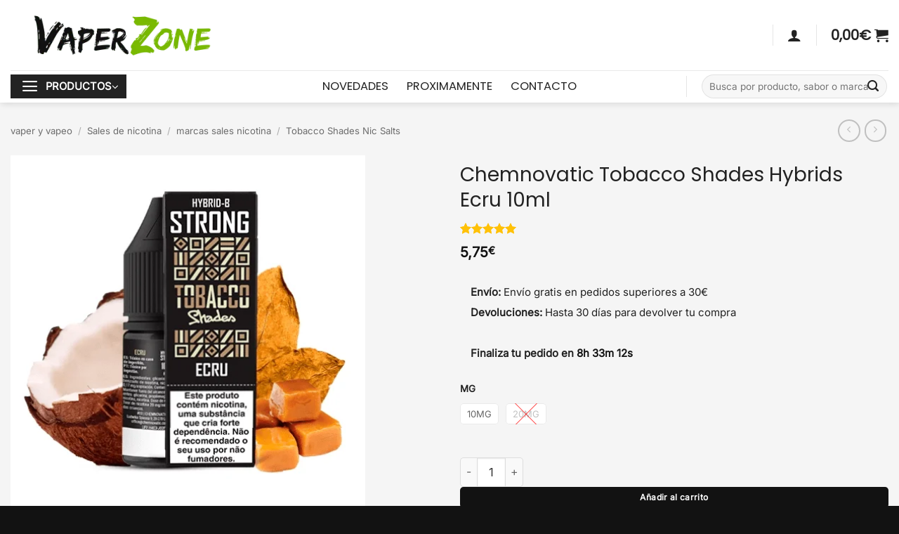

--- FILE ---
content_type: text/html; charset=UTF-8
request_url: https://vaperzone.es/chemnovatic-tobacco-shades-hybrids-ecru-10ml/
body_size: 77713
content:
<!DOCTYPE html><html lang="es" prefix="og: https://ogp.me/ns#" class="loading-site no-js bg-fill"><head><meta charset="UTF-8" /><link rel="profile" href="http://gmpg.org/xfn/11" /><link rel="pingback" href="https://vaperzone.es/xmlrpc.php" /><link rel="dns-prefetch" href="//cdn.hu-manity.co" />
 <script type="text/javascript" src="[data-uri]" defer></script> <script type="text/javascript" src="https://cdn.hu-manity.co/hu-banner.min.js" defer data-deferred="1"></script><script src="[data-uri]" defer></script> <meta name="age-gate" content="" data-ag-munge="[base64]" /><meta name="viewport" content="width=device-width, initial-scale=1" /><title>Chemnovatic Tobacco Shades Hybrids Ecru 10ml | VaperZone</title><meta name="description" content="Compra Chemnovatic Tobacco Shades Hybrids Ecru 10ml al mejor precio y encuentra los mejores productos para vaper en VaperZone ✓ Envío gratis en compras"/><meta name="robots" content="follow, index, max-snippet:-1, max-video-preview:-1, max-image-preview:large"/><link rel="canonical" href="https://vaperzone.es/chemnovatic-tobacco-shades-hybrids-ecru-10ml/" /><meta property="og:locale" content="es_ES" /><meta property="og:type" content="product" /><meta property="og:title" content="Chemnovatic Tobacco Shades Hybrids Ecru 10ml | VaperZone" /><meta property="og:description" content="Compra Chemnovatic Tobacco Shades Hybrids Ecru 10ml al mejor precio y encuentra los mejores productos para vaper en VaperZone ✓ Envío gratis en compras" /><meta property="og:url" content="https://vaperzone.es/chemnovatic-tobacco-shades-hybrids-ecru-10ml/" /><meta property="og:site_name" content="VaperZone" /><meta property="og:updated_time" content="2025-08-08T11:05:56+02:00" /><meta property="og:image" content="https://vaperzone.es/wp-content/uploads/2023/10/vaperzone_b2900a943a34acef6959683bf99b61c8.png" /><meta property="og:image:secure_url" content="https://vaperzone.es/wp-content/uploads/2023/10/vaperzone_b2900a943a34acef6959683bf99b61c8.png" /><meta property="og:image:width" content="500" /><meta property="og:image:height" content="500" /><meta property="og:image:alt" content="Chemnovatic Tobacco Shades Hybrids Ecru 10ml" /><meta property="og:image:type" content="image/png" /><meta property="product:availability" content="instock" /><meta name="twitter:card" content="summary_large_image" /><meta name="twitter:title" content="Chemnovatic Tobacco Shades Hybrids Ecru 10ml | VaperZone" /><meta name="twitter:description" content="Compra Chemnovatic Tobacco Shades Hybrids Ecru 10ml al mejor precio y encuentra los mejores productos para vaper en VaperZone ✓ Envío gratis en compras" /><meta name="twitter:site" content="@VaperZoneShop" /><meta name="twitter:creator" content="@VaperZoneShop" /><meta name="twitter:image" content="https://vaperzone.es/wp-content/uploads/2023/10/vaperzone_b2900a943a34acef6959683bf99b61c8.png" /> <script type="application/ld+json" class="rank-math-schema-pro">{"@context":"https://schema.org","@graph":[{"@type":"Place","@id":"https://vaperzone.es/#place","geo":{"@type":"GeoCoordinates","latitude":"39.5133453","longitude":" -0.4110028"},"hasMap":"https://www.google.com/maps/search/?api=1&amp;query=39.5133453, -0.4110028","address":{"@type":"PostalAddress","streetAddress":"Avinguda d'Ausi\u00e0s March, 48","addressLocality":"Burjassot","addressRegion":"Valencia","postalCode":"46100","addressCountry":"ES"}},{"@type":["LocalBusiness","Organization"],"@id":"https://vaperzone.es/#organization","name":"VaperZone - Tienda de Vapers y Vapeo","url":"https://vaperzone.es","sameAs":["https://www.facebook.com/vaperzone.es","https://twitter.com/VaperZoneShop","https://www.instagram.com/vaperzone.es/","https://www.linkedin.com/company/vaperzone","https://www.youtube.com/channel/UCeGbNK_mB3tCOIU73Lc8sGQ"],"email":"info@vaperzone.es","address":{"@type":"PostalAddress","streetAddress":"Avinguda d'Ausi\u00e0s March, 48","addressLocality":"Burjassot","addressRegion":"Valencia","postalCode":"46100","addressCountry":"ES"},"logo":{"@type":"ImageObject","@id":"https://vaperzone.es/#logo","url":"https://vaperzone.es/wp-content/uploads/2021/04/VAPER.png","contentUrl":"https://vaperzone.es/wp-content/uploads/2021/04/VAPER.png","caption":"VaperZone","inLanguage":"es","width":"372","height":"76"},"priceRange":"\u20ac\u20ac","openingHours":["Monday,Tuesday,Wednesday,Thursday,Friday,Saturday 10:00-14:00","Monday,Tuesday,Wednesday,Thursday,Friday 17:30-20:00"],"description":"VaperZone es una tienda de vapers especializada en el vapeo responsable, con sede en Burjassot (Valencia). Ofrecemos pods recargables, recambios, l\u00edquidos y sales de nicotina con cumplimiento TPD, asesoramiento honesto y soporte t\u00e9cnico b\u00e1sico para un uso informado. Trabajamos con marcas reconocidas, garantizamos productos originales y pagos seguros. Puedes comprar online y elegir recogida el mismo d\u00eda en tienda o env\u00edo 24h. Desde 2018, ayudamos a usuarios nuevos y avanzados a encontrar su configuraci\u00f3n ideal. Venta solo a mayores de 18 a\u00f1os y verificaci\u00f3n de edad.","location":{"@id":"https://vaperzone.es/#place"},"image":{"@id":"https://vaperzone.es/#logo"},"telephone":"+34 682110387"},{"@type":"WebSite","@id":"https://vaperzone.es/#website","url":"https://vaperzone.es","name":"VaperZone","publisher":{"@id":"https://vaperzone.es/#organization"},"inLanguage":"es"},{"@type":"ImageObject","@id":"https://vaperzone.es/wp-content/uploads/2023/10/vaperzone_b2900a943a34acef6959683bf99b61c8.png","url":"https://vaperzone.es/wp-content/uploads/2023/10/vaperzone_b2900a943a34acef6959683bf99b61c8.png","width":"500","height":"500","caption":"Chemnovatic Tobacco Shades Hybrids Ecru 10ml","inLanguage":"es"},{"@type":"WebPage","@id":"https://vaperzone.es/chemnovatic-tobacco-shades-hybrids-ecru-10ml/#webpage","url":"https://vaperzone.es/chemnovatic-tobacco-shades-hybrids-ecru-10ml/","name":"Chemnovatic Tobacco Shades Hybrids Ecru 10ml | VaperZone","datePublished":"2023-10-10T20:11:58+02:00","dateModified":"2025-08-08T11:05:56+02:00","isPartOf":{"@id":"https://vaperzone.es/#website"},"primaryImageOfPage":{"@id":"https://vaperzone.es/wp-content/uploads/2023/10/vaperzone_b2900a943a34acef6959683bf99b61c8.png"},"inLanguage":"es"},{"@type":"ProductGroup","name":"Chemnovatic Tobacco Shades Hybrids Ecru 10ml | VaperZone","description":"Compra Chemnovatic Tobacco Shades Hybrids Ecru 10ml al mejor precio y encuentra los mejores productos para vaper en VaperZone \u2713 Env\u00edo gratis en compras superiores a 25\u20ac","category":"Sales de nicotina &gt; Sales Tabaquiles","mainEntityOfPage":{"@id":"https://vaperzone.es/chemnovatic-tobacco-shades-hybrids-ecru-10ml/#webpage"},"image":{"@id":"https://vaperzone.es/wp-content/uploads/2023/10/vaperzone_b2900a943a34acef6959683bf99b61c8.png"},"aggregateRating":{"@type":"AggregateRating","ratingValue":"5.00","bestRating":"5","ratingCount":"1","reviewCount":"1"},"review":[{"@type":"Review","@id":"https://vaperzone.es/chemnovatic-tobacco-shades-hybrids-ecru-10ml/#li-comment-113711","description":"Producto recomendado!!","datePublished":"2023-10-12 15:26:07","reviewRating":{"@type":"Rating","ratingValue":"5","bestRating":"5","worstRating":"1"},"author":{"@type":"Person","name":"VaperZone"}}],"url":"https://vaperzone.es/chemnovatic-tobacco-shades-hybrids-ecru-10ml/","productGroupID":"286729","hasVariant":[{"@type":"Product","sku":"99661064","name":"Chemnovatic Tobacco Shades Hybrids Ecru 10ml - 10MG","description":"Chemnovatic Tobacco Shades Hybrids Ecru\u00a010ml &nbsp; Chemnovatic presenta su serie de tabaquiles Tobacco Shades en formato Hybrid 10ml, con una amplia gama de sabores dulces para todos los gustos. \u00a1Encuentra tu favorito! Tobacco Shades Ecru: Piensa en caramelo, una selecci\u00f3n de las mejores hojas de tabaco y ralladura de coco. \u00bfLo\u00a0has imaginado? \u00a1Pues no lo sue\u00f1es m\u00e1s, porque es real! &nbsp; Caracter\u00edsticas: Hybrid: Nicotina free base y sal de nicotina Porcentaje: 50VG\u00a0/ 50PG MG:\u00a010mg y 20mg Formato: 10ml Sabor: tabaco, caramelo, coco &nbsp; &nbsp;","image":"https://vaperzone.es/wp-content/uploads/2023/10/vaperzone_b2900a943a34acef6959683bf99b61c8-150x150.png","offers":{"@type":"Offer","description":"Chemnovatic Tobacco Shades Hybrids Ecru\u00a010ml &nbsp; Chemnovatic presenta su serie de tabaquiles Tobacco Shades en formato Hybrid 10ml, con una amplia gama de sabores dulces para todos los gustos. \u00a1Encuentra tu favorito! Tobacco Shades Ecru: Piensa en caramelo, una selecci\u00f3n de las mejores hojas de tabaco y ralladura de coco. \u00bfLo\u00a0has imaginado? \u00a1Pues no lo sue\u00f1es m\u00e1s, porque es real! &nbsp; Caracter\u00edsticas: Hybrid: Nicotina free base y sal de nicotina Porcentaje: 50VG\u00a0/ 50PG MG:\u00a010mg y 20mg Formato: 10ml Sabor: tabaco, caramelo, coco &nbsp; &nbsp;","price":"5.75","priceCurrency":"EUR","availability":"http://schema.org/BackOrder","itemCondition":"NewCondition","priceValidUntil":"2027-12-31","url":"https://vaperzone.es/chemnovatic-tobacco-shades-hybrids-ecru-10ml/?attribute_mg=10MG"}},{"@type":"Product","sku":"99661065","name":"Chemnovatic Tobacco Shades Hybrids Ecru 10ml - 20MG","description":"Chemnovatic Tobacco Shades Hybrids Ecru\u00a010ml &nbsp; Chemnovatic presenta su serie de tabaquiles Tobacco Shades en formato Hybrid 10ml, con una amplia gama de sabores dulces para todos los gustos. \u00a1Encuentra tu favorito! Tobacco Shades Ecru: Piensa en caramelo, una selecci\u00f3n de las mejores hojas de tabaco y ralladura de coco. \u00bfLo\u00a0has imaginado? \u00a1Pues no lo sue\u00f1es m\u00e1s, porque es real! &nbsp; Caracter\u00edsticas: Hybrid: Nicotina free base y sal de nicotina Porcentaje: 50VG\u00a0/ 50PG MG:\u00a010mg y 20mg Formato: 10ml Sabor: tabaco, caramelo, coco &nbsp; &nbsp;","image":"https://vaperzone.es/wp-content/uploads/2023/10/vaperzone_b2900a943a34acef6959683bf99b61c8-150x150.png","offers":{"@type":"Offer","description":"Chemnovatic Tobacco Shades Hybrids Ecru\u00a010ml &nbsp; Chemnovatic presenta su serie de tabaquiles Tobacco Shades en formato Hybrid 10ml, con una amplia gama de sabores dulces para todos los gustos. \u00a1Encuentra tu favorito! Tobacco Shades Ecru: Piensa en caramelo, una selecci\u00f3n de las mejores hojas de tabaco y ralladura de coco. \u00bfLo\u00a0has imaginado? \u00a1Pues no lo sue\u00f1es m\u00e1s, porque es real! &nbsp; Caracter\u00edsticas: Hybrid: Nicotina free base y sal de nicotina Porcentaje: 50VG\u00a0/ 50PG MG:\u00a010mg y 20mg Formato: 10ml Sabor: tabaco, caramelo, coco &nbsp; &nbsp;","price":"6.35","priceCurrency":"EUR","availability":"http://schema.org/OutOfStock","itemCondition":"NewCondition","priceValidUntil":"2027-12-31","url":"https://vaperzone.es/chemnovatic-tobacco-shades-hybrids-ecru-10ml/?attribute_mg=20MG"}}],"@id":"https://vaperzone.es/chemnovatic-tobacco-shades-hybrids-ecru-10ml/#richSnippet"}]}</script> <link rel='dns-prefetch' href='//omnisnippet1.com' /><link rel='dns-prefetch' href='//cdnjs.cloudflare.com' /><link rel='prefetch' href='https://vaperzone.es/wp-content/themes/flatsome/assets/js/flatsome.js?ver=e2eddd6c228105dac048' /><link rel='prefetch' href='https://vaperzone.es/wp-content/themes/flatsome/assets/js/chunk.slider.js?ver=3.20.4' /><link rel='prefetch' href='https://vaperzone.es/wp-content/themes/flatsome/assets/js/chunk.popups.js?ver=3.20.4' /><link rel='prefetch' href='https://vaperzone.es/wp-content/themes/flatsome/assets/js/chunk.tooltips.js?ver=3.20.4' /><link rel='prefetch' href='https://vaperzone.es/wp-content/themes/flatsome/assets/js/woocommerce.js?ver=1c9be63d628ff7c3ff4c' /><link rel="alternate" type="application/rss+xml" title="VaperZone &raquo; Feed" href="https://vaperzone.es/feed/" /><link rel="alternate" type="application/rss+xml" title="VaperZone &raquo; Feed de los comentarios" href="https://vaperzone.es/comments/feed/" /><link rel="alternate" type="application/rss+xml" title="VaperZone &raquo; Comentario Chemnovatic Tobacco Shades Hybrids Ecru 10ml del feed" href="https://vaperzone.es/chemnovatic-tobacco-shades-hybrids-ecru-10ml/feed/" /><link rel="preload" href="https://vaperzone.es/wp-content/uploads/2019/11/Prohibida-la-venta-a-menores-de-18-anos-optimized.webp" as="image" /><link rel="alternate" title="oEmbed (JSON)" type="application/json+oembed" href="https://vaperzone.es/wp-json/oembed/1.0/embed?url=https%3A%2F%2Fvaperzone.es%2Fchemnovatic-tobacco-shades-hybrids-ecru-10ml%2F" /><link rel="alternate" title="oEmbed (XML)" type="text/xml+oembed" href="https://vaperzone.es/wp-json/oembed/1.0/embed?url=https%3A%2F%2Fvaperzone.es%2Fchemnovatic-tobacco-shades-hybrids-ecru-10ml%2F&#038;format=xml" /><style id='wp-img-auto-sizes-contain-inline-css' type='text/css'>img:is([sizes=auto i],[sizes^="auto," i]){contain-intrinsic-size:3000px 1500px}
/*# sourceURL=wp-img-auto-sizes-contain-inline-css */</style><style>1{content-visibility:auto;contain-intrinsic-size:1px 1000px;}</style><link data-optimized="2" rel="stylesheet" href="https://vaperzone.es/wp-content/litespeed/css/e4159c5a4457aff7cd910b4de1819184.css?ver=0af52" /><style id='wp-block-library-inline-css' type='text/css'>:root{--wp-block-synced-color:#7a00df;--wp-block-synced-color--rgb:122,0,223;--wp-bound-block-color:var(--wp-block-synced-color);--wp-editor-canvas-background:#ddd;--wp-admin-theme-color:#007cba;--wp-admin-theme-color--rgb:0,124,186;--wp-admin-theme-color-darker-10:#006ba1;--wp-admin-theme-color-darker-10--rgb:0,107,160.5;--wp-admin-theme-color-darker-20:#005a87;--wp-admin-theme-color-darker-20--rgb:0,90,135;--wp-admin-border-width-focus:2px}@media (min-resolution:192dpi){:root{--wp-admin-border-width-focus:1.5px}}.wp-element-button{cursor:pointer}:root .has-very-light-gray-background-color{background-color:#eee}:root .has-very-dark-gray-background-color{background-color:#313131}:root .has-very-light-gray-color{color:#eee}:root .has-very-dark-gray-color{color:#313131}:root .has-vivid-green-cyan-to-vivid-cyan-blue-gradient-background{background:linear-gradient(135deg,#00d084,#0693e3)}:root .has-purple-crush-gradient-background{background:linear-gradient(135deg,#34e2e4,#4721fb 50%,#ab1dfe)}:root .has-hazy-dawn-gradient-background{background:linear-gradient(135deg,#faaca8,#dad0ec)}:root .has-subdued-olive-gradient-background{background:linear-gradient(135deg,#fafae1,#67a671)}:root .has-atomic-cream-gradient-background{background:linear-gradient(135deg,#fdd79a,#004a59)}:root .has-nightshade-gradient-background{background:linear-gradient(135deg,#330968,#31cdcf)}:root .has-midnight-gradient-background{background:linear-gradient(135deg,#020381,#2874fc)}:root{--wp--preset--font-size--normal:16px;--wp--preset--font-size--huge:42px}.has-regular-font-size{font-size:1em}.has-larger-font-size{font-size:2.625em}.has-normal-font-size{font-size:var(--wp--preset--font-size--normal)}.has-huge-font-size{font-size:var(--wp--preset--font-size--huge)}.has-text-align-center{text-align:center}.has-text-align-left{text-align:left}.has-text-align-right{text-align:right}.has-fit-text{white-space:nowrap!important}#end-resizable-editor-section{display:none}.aligncenter{clear:both}.items-justified-left{justify-content:flex-start}.items-justified-center{justify-content:center}.items-justified-right{justify-content:flex-end}.items-justified-space-between{justify-content:space-between}.screen-reader-text{border:0;clip-path:inset(50%);height:1px;margin:-1px;overflow:hidden;padding:0;position:absolute;width:1px;word-wrap:normal!important}.screen-reader-text:focus{background-color:#ddd;clip-path:none;color:#444;display:block;font-size:1em;height:auto;left:5px;line-height:normal;padding:15px 23px 14px;text-decoration:none;top:5px;width:auto;z-index:100000}html :where(.has-border-color){border-style:solid}html :where([style*=border-top-color]){border-top-style:solid}html :where([style*=border-right-color]){border-right-style:solid}html :where([style*=border-bottom-color]){border-bottom-style:solid}html :where([style*=border-left-color]){border-left-style:solid}html :where([style*=border-width]){border-style:solid}html :where([style*=border-top-width]){border-top-style:solid}html :where([style*=border-right-width]){border-right-style:solid}html :where([style*=border-bottom-width]){border-bottom-style:solid}html :where([style*=border-left-width]){border-left-style:solid}html :where(img[class*=wp-image-]){height:auto;max-width:100%}:where(figure){margin:0 0 1em}html :where(.is-position-sticky){--wp-admin--admin-bar--position-offset:var(--wp-admin--admin-bar--height,0px)}@media screen and (max-width:600px){html :where(.is-position-sticky){--wp-admin--admin-bar--position-offset:0px}}

/*# sourceURL=wp-block-library-inline-css */</style><style id='global-styles-inline-css' type='text/css'>:root{--wp--preset--aspect-ratio--square: 1;--wp--preset--aspect-ratio--4-3: 4/3;--wp--preset--aspect-ratio--3-4: 3/4;--wp--preset--aspect-ratio--3-2: 3/2;--wp--preset--aspect-ratio--2-3: 2/3;--wp--preset--aspect-ratio--16-9: 16/9;--wp--preset--aspect-ratio--9-16: 9/16;--wp--preset--color--black: #000000;--wp--preset--color--cyan-bluish-gray: #abb8c3;--wp--preset--color--white: #ffffff;--wp--preset--color--pale-pink: #f78da7;--wp--preset--color--vivid-red: #cf2e2e;--wp--preset--color--luminous-vivid-orange: #ff6900;--wp--preset--color--luminous-vivid-amber: #fcb900;--wp--preset--color--light-green-cyan: #7bdcb5;--wp--preset--color--vivid-green-cyan: #00d084;--wp--preset--color--pale-cyan-blue: #8ed1fc;--wp--preset--color--vivid-cyan-blue: #0693e3;--wp--preset--color--vivid-purple: #9b51e0;--wp--preset--color--primary: #222222;--wp--preset--color--secondary: #222222;--wp--preset--color--success: #78b800;--wp--preset--color--alert: #dc3545;--wp--preset--gradient--vivid-cyan-blue-to-vivid-purple: linear-gradient(135deg,rgb(6,147,227) 0%,rgb(155,81,224) 100%);--wp--preset--gradient--light-green-cyan-to-vivid-green-cyan: linear-gradient(135deg,rgb(122,220,180) 0%,rgb(0,208,130) 100%);--wp--preset--gradient--luminous-vivid-amber-to-luminous-vivid-orange: linear-gradient(135deg,rgb(252,185,0) 0%,rgb(255,105,0) 100%);--wp--preset--gradient--luminous-vivid-orange-to-vivid-red: linear-gradient(135deg,rgb(255,105,0) 0%,rgb(207,46,46) 100%);--wp--preset--gradient--very-light-gray-to-cyan-bluish-gray: linear-gradient(135deg,rgb(238,238,238) 0%,rgb(169,184,195) 100%);--wp--preset--gradient--cool-to-warm-spectrum: linear-gradient(135deg,rgb(74,234,220) 0%,rgb(151,120,209) 20%,rgb(207,42,186) 40%,rgb(238,44,130) 60%,rgb(251,105,98) 80%,rgb(254,248,76) 100%);--wp--preset--gradient--blush-light-purple: linear-gradient(135deg,rgb(255,206,236) 0%,rgb(152,150,240) 100%);--wp--preset--gradient--blush-bordeaux: linear-gradient(135deg,rgb(254,205,165) 0%,rgb(254,45,45) 50%,rgb(107,0,62) 100%);--wp--preset--gradient--luminous-dusk: linear-gradient(135deg,rgb(255,203,112) 0%,rgb(199,81,192) 50%,rgb(65,88,208) 100%);--wp--preset--gradient--pale-ocean: linear-gradient(135deg,rgb(255,245,203) 0%,rgb(182,227,212) 50%,rgb(51,167,181) 100%);--wp--preset--gradient--electric-grass: linear-gradient(135deg,rgb(202,248,128) 0%,rgb(113,206,126) 100%);--wp--preset--gradient--midnight: linear-gradient(135deg,rgb(2,3,129) 0%,rgb(40,116,252) 100%);--wp--preset--font-size--small: 13px;--wp--preset--font-size--medium: 20px;--wp--preset--font-size--large: 36px;--wp--preset--font-size--x-large: 42px;--wp--preset--spacing--20: 0.44rem;--wp--preset--spacing--30: 0.67rem;--wp--preset--spacing--40: 1rem;--wp--preset--spacing--50: 1.5rem;--wp--preset--spacing--60: 2.25rem;--wp--preset--spacing--70: 3.38rem;--wp--preset--spacing--80: 5.06rem;--wp--preset--shadow--natural: 6px 6px 9px rgba(0, 0, 0, 0.2);--wp--preset--shadow--deep: 12px 12px 50px rgba(0, 0, 0, 0.4);--wp--preset--shadow--sharp: 6px 6px 0px rgba(0, 0, 0, 0.2);--wp--preset--shadow--outlined: 6px 6px 0px -3px rgb(255, 255, 255), 6px 6px rgb(0, 0, 0);--wp--preset--shadow--crisp: 6px 6px 0px rgb(0, 0, 0);}:where(body) { margin: 0; }.wp-site-blocks > .alignleft { float: left; margin-right: 2em; }.wp-site-blocks > .alignright { float: right; margin-left: 2em; }.wp-site-blocks > .aligncenter { justify-content: center; margin-left: auto; margin-right: auto; }:where(.is-layout-flex){gap: 0.5em;}:where(.is-layout-grid){gap: 0.5em;}.is-layout-flow > .alignleft{float: left;margin-inline-start: 0;margin-inline-end: 2em;}.is-layout-flow > .alignright{float: right;margin-inline-start: 2em;margin-inline-end: 0;}.is-layout-flow > .aligncenter{margin-left: auto !important;margin-right: auto !important;}.is-layout-constrained > .alignleft{float: left;margin-inline-start: 0;margin-inline-end: 2em;}.is-layout-constrained > .alignright{float: right;margin-inline-start: 2em;margin-inline-end: 0;}.is-layout-constrained > .aligncenter{margin-left: auto !important;margin-right: auto !important;}.is-layout-constrained > :where(:not(.alignleft):not(.alignright):not(.alignfull)){margin-left: auto !important;margin-right: auto !important;}body .is-layout-flex{display: flex;}.is-layout-flex{flex-wrap: wrap;align-items: center;}.is-layout-flex > :is(*, div){margin: 0;}body .is-layout-grid{display: grid;}.is-layout-grid > :is(*, div){margin: 0;}body{padding-top: 0px;padding-right: 0px;padding-bottom: 0px;padding-left: 0px;}a:where(:not(.wp-element-button)){text-decoration: none;}:root :where(.wp-element-button, .wp-block-button__link){background-color: #32373c;border-width: 0;color: #fff;font-family: inherit;font-size: inherit;font-style: inherit;font-weight: inherit;letter-spacing: inherit;line-height: inherit;padding-top: calc(0.667em + 2px);padding-right: calc(1.333em + 2px);padding-bottom: calc(0.667em + 2px);padding-left: calc(1.333em + 2px);text-decoration: none;text-transform: inherit;}.has-black-color{color: var(--wp--preset--color--black) !important;}.has-cyan-bluish-gray-color{color: var(--wp--preset--color--cyan-bluish-gray) !important;}.has-white-color{color: var(--wp--preset--color--white) !important;}.has-pale-pink-color{color: var(--wp--preset--color--pale-pink) !important;}.has-vivid-red-color{color: var(--wp--preset--color--vivid-red) !important;}.has-luminous-vivid-orange-color{color: var(--wp--preset--color--luminous-vivid-orange) !important;}.has-luminous-vivid-amber-color{color: var(--wp--preset--color--luminous-vivid-amber) !important;}.has-light-green-cyan-color{color: var(--wp--preset--color--light-green-cyan) !important;}.has-vivid-green-cyan-color{color: var(--wp--preset--color--vivid-green-cyan) !important;}.has-pale-cyan-blue-color{color: var(--wp--preset--color--pale-cyan-blue) !important;}.has-vivid-cyan-blue-color{color: var(--wp--preset--color--vivid-cyan-blue) !important;}.has-vivid-purple-color{color: var(--wp--preset--color--vivid-purple) !important;}.has-primary-color{color: var(--wp--preset--color--primary) !important;}.has-secondary-color{color: var(--wp--preset--color--secondary) !important;}.has-success-color{color: var(--wp--preset--color--success) !important;}.has-alert-color{color: var(--wp--preset--color--alert) !important;}.has-black-background-color{background-color: var(--wp--preset--color--black) !important;}.has-cyan-bluish-gray-background-color{background-color: var(--wp--preset--color--cyan-bluish-gray) !important;}.has-white-background-color{background-color: var(--wp--preset--color--white) !important;}.has-pale-pink-background-color{background-color: var(--wp--preset--color--pale-pink) !important;}.has-vivid-red-background-color{background-color: var(--wp--preset--color--vivid-red) !important;}.has-luminous-vivid-orange-background-color{background-color: var(--wp--preset--color--luminous-vivid-orange) !important;}.has-luminous-vivid-amber-background-color{background-color: var(--wp--preset--color--luminous-vivid-amber) !important;}.has-light-green-cyan-background-color{background-color: var(--wp--preset--color--light-green-cyan) !important;}.has-vivid-green-cyan-background-color{background-color: var(--wp--preset--color--vivid-green-cyan) !important;}.has-pale-cyan-blue-background-color{background-color: var(--wp--preset--color--pale-cyan-blue) !important;}.has-vivid-cyan-blue-background-color{background-color: var(--wp--preset--color--vivid-cyan-blue) !important;}.has-vivid-purple-background-color{background-color: var(--wp--preset--color--vivid-purple) !important;}.has-primary-background-color{background-color: var(--wp--preset--color--primary) !important;}.has-secondary-background-color{background-color: var(--wp--preset--color--secondary) !important;}.has-success-background-color{background-color: var(--wp--preset--color--success) !important;}.has-alert-background-color{background-color: var(--wp--preset--color--alert) !important;}.has-black-border-color{border-color: var(--wp--preset--color--black) !important;}.has-cyan-bluish-gray-border-color{border-color: var(--wp--preset--color--cyan-bluish-gray) !important;}.has-white-border-color{border-color: var(--wp--preset--color--white) !important;}.has-pale-pink-border-color{border-color: var(--wp--preset--color--pale-pink) !important;}.has-vivid-red-border-color{border-color: var(--wp--preset--color--vivid-red) !important;}.has-luminous-vivid-orange-border-color{border-color: var(--wp--preset--color--luminous-vivid-orange) !important;}.has-luminous-vivid-amber-border-color{border-color: var(--wp--preset--color--luminous-vivid-amber) !important;}.has-light-green-cyan-border-color{border-color: var(--wp--preset--color--light-green-cyan) !important;}.has-vivid-green-cyan-border-color{border-color: var(--wp--preset--color--vivid-green-cyan) !important;}.has-pale-cyan-blue-border-color{border-color: var(--wp--preset--color--pale-cyan-blue) !important;}.has-vivid-cyan-blue-border-color{border-color: var(--wp--preset--color--vivid-cyan-blue) !important;}.has-vivid-purple-border-color{border-color: var(--wp--preset--color--vivid-purple) !important;}.has-primary-border-color{border-color: var(--wp--preset--color--primary) !important;}.has-secondary-border-color{border-color: var(--wp--preset--color--secondary) !important;}.has-success-border-color{border-color: var(--wp--preset--color--success) !important;}.has-alert-border-color{border-color: var(--wp--preset--color--alert) !important;}.has-vivid-cyan-blue-to-vivid-purple-gradient-background{background: var(--wp--preset--gradient--vivid-cyan-blue-to-vivid-purple) !important;}.has-light-green-cyan-to-vivid-green-cyan-gradient-background{background: var(--wp--preset--gradient--light-green-cyan-to-vivid-green-cyan) !important;}.has-luminous-vivid-amber-to-luminous-vivid-orange-gradient-background{background: var(--wp--preset--gradient--luminous-vivid-amber-to-luminous-vivid-orange) !important;}.has-luminous-vivid-orange-to-vivid-red-gradient-background{background: var(--wp--preset--gradient--luminous-vivid-orange-to-vivid-red) !important;}.has-very-light-gray-to-cyan-bluish-gray-gradient-background{background: var(--wp--preset--gradient--very-light-gray-to-cyan-bluish-gray) !important;}.has-cool-to-warm-spectrum-gradient-background{background: var(--wp--preset--gradient--cool-to-warm-spectrum) !important;}.has-blush-light-purple-gradient-background{background: var(--wp--preset--gradient--blush-light-purple) !important;}.has-blush-bordeaux-gradient-background{background: var(--wp--preset--gradient--blush-bordeaux) !important;}.has-luminous-dusk-gradient-background{background: var(--wp--preset--gradient--luminous-dusk) !important;}.has-pale-ocean-gradient-background{background: var(--wp--preset--gradient--pale-ocean) !important;}.has-electric-grass-gradient-background{background: var(--wp--preset--gradient--electric-grass) !important;}.has-midnight-gradient-background{background: var(--wp--preset--gradient--midnight) !important;}.has-small-font-size{font-size: var(--wp--preset--font-size--small) !important;}.has-medium-font-size{font-size: var(--wp--preset--font-size--medium) !important;}.has-large-font-size{font-size: var(--wp--preset--font-size--large) !important;}.has-x-large-font-size{font-size: var(--wp--preset--font-size--x-large) !important;}
/*# sourceURL=global-styles-inline-css */</style><style id='age-gate-custom-inline-css' type='text/css'>:root{--ag-background-color: rgba(0,0,0,1);--ag-background-image-position: center center;--ag-background-image-opacity: 1;--ag-form-background: rgba(255,255,255,1);--ag-text-color: #000000;--ag-blur: 5px;}
/*# sourceURL=age-gate-custom-inline-css */</style><style id='age-gate-options-inline-css' type='text/css'>:root{--ag-background-color: rgba(0,0,0,1);--ag-background-image-position: center center;--ag-background-image-opacity: 1;--ag-form-background: rgba(255,255,255,1);--ag-text-color: #000000;--ag-blur: 5px;}
/*# sourceURL=age-gate-options-inline-css */</style><style id='woocommerce-inline-inline-css' type='text/css'>.woocommerce form .form-row .required { visibility: hidden; }
/*# sourceURL=woocommerce-inline-inline-css */</style><link rel='stylesheet' id='yith-wfbt-query-dialog-style-css' href='https://cdnjs.cloudflare.com/ajax/libs/jquery-modal/0.9.1/jquery.modal.min.css' type='text/css' media='all' /><style id='yith-wfbt-style-inline-css' type='text/css'>.yith-wfbt-submit-block .yith-wfbt-submit-button{background: #222222;color: #ffffff;border-color: #222222;}
                .yith-wfbt-submit-block .yith-wfbt-submit-button:hover{background: #222222;color: #ffffff;border-color: #222222;}
                .yith-wfbt-form{background: rgb(245,245,245);}
/*# sourceURL=yith-wfbt-style-inline-css */</style><style id='flatsome-main-inline-css' type='text/css'>@font-face {
				font-family: "fl-icons";
				font-display: block;
				src: url(https://vaperzone.es/wp-content/themes/flatsome/assets/css/icons/fl-icons.eot?v=3.20.4);
				src:
					url(https://vaperzone.es/wp-content/themes/flatsome/assets/css/icons/fl-icons.eot#iefix?v=3.20.4) format("embedded-opentype"),
					url(https://vaperzone.es/wp-content/themes/flatsome/assets/css/icons/fl-icons.woff2?v=3.20.4) format("woff2"),
					url(https://vaperzone.es/wp-content/themes/flatsome/assets/css/icons/fl-icons.ttf?v=3.20.4) format("truetype"),
					url(https://vaperzone.es/wp-content/themes/flatsome/assets/css/icons/fl-icons.woff?v=3.20.4) format("woff"),
					url(https://vaperzone.es/wp-content/themes/flatsome/assets/css/icons/fl-icons.svg?v=3.20.4#fl-icons) format("svg");
			}
/*# sourceURL=flatsome-main-inline-css */</style> <script type="text/template" id="tmpl-variation-template"><div class="woocommerce-variation-description">{{{ data.variation.variation_description }}}</div>
	<div class="woocommerce-variation-price">{{{ data.variation.price_html }}}</div>
	<div class="woocommerce-variation-availability">{{{ data.variation.availability_html }}}</div></script> <script type="text/template" id="tmpl-unavailable-variation-template"><p role="alert">Lo siento, este producto no está disponible. Por favor, elige otra combinación.</p></script> <script data-optimized="1" type="text/javascript" src="https://vaperzone.es/wp-content/litespeed/js/0ea22a49fa022ac1bb9dc72de56ba446.js?ver=ba446" id="jquery-core-js" defer data-deferred="1"></script> <script data-optimized="1" type="text/javascript" src="https://vaperzone.es/wp-content/litespeed/js/149891a9a57b0d5e943b4c294f462f99.js?ver=62f99" id="jquery-migrate-js" defer data-deferred="1"></script> <script type="text/javascript" id="xtfw-inline-js-after" src="[data-uri]" defer></script> <script data-optimized="1" type="text/javascript" src="https://vaperzone.es/wp-content/litespeed/js/5b03aa577d38bf69641c07e9d2d29563.js?ver=29563" id="xt-jquery-ajaxqueue-js" defer data-deferred="1"></script> <script type="text/javascript" id="xt_framework_add-to-cart-js-extra" src="[data-uri]" defer></script> <script data-optimized="1" type="text/javascript" src="https://vaperzone.es/wp-content/litespeed/js/b291ffa4b7d599ecdd0bb0976b0ad7fb.js?ver=ad7fb" id="xt_framework_add-to-cart-js" defer data-deferred="1"></script> <script type="text/javascript" id="wc-single-product-js-extra" src="[data-uri]" defer></script> <script data-optimized="1" type="text/javascript" src="https://vaperzone.es/wp-content/litespeed/js/0c83d58ca3f637015895f625b5b90995.js?ver=90995" id="wc-single-product-js" defer="defer" data-wp-strategy="defer"></script> <script data-optimized="1" type="text/javascript" src="https://vaperzone.es/wp-content/litespeed/js/77e54a2d812f612480f371934ce72890.js?ver=72890" id="wc-jquery-blockui-js" data-wp-strategy="defer"></script> <script data-optimized="1" type="text/javascript" src="https://vaperzone.es/wp-content/litespeed/js/26b34f476c39863b7900934308459e88.js?ver=59e88" id="wc-js-cookie-js" data-wp-strategy="defer"></script> <script type="text/javascript" id="xt-woo-variation-swatches-js-extra" src="[data-uri]" defer></script> <script data-optimized="1" type="text/javascript" src="https://vaperzone.es/wp-content/litespeed/js/ef2a584352160ff3632e34fb5f4c54b2.js?ver=c54b2" id="xt-woo-variation-swatches-js" defer data-deferred="1"></script> <script data-optimized="1" type="text/javascript" src="https://vaperzone.es/wp-content/litespeed/js/cb85dddfb62ca60da5a252589b260de5.js?ver=60de5" id="underscore-js" defer data-deferred="1"></script> <script type="text/javascript" id="wp-util-js-extra" src="[data-uri]" defer></script> <script data-optimized="1" type="text/javascript" src="https://vaperzone.es/wp-content/litespeed/js/3a2a046e03f64a1668e6edaf5b3bc5a5.js?ver=bc5a5" id="wp-util-js" defer data-deferred="1"></script> <script type="text/javascript" id="wc-add-to-cart-variation-js-extra" src="[data-uri]" defer></script> <script data-optimized="1" type="text/javascript" src="https://vaperzone.es/wp-content/litespeed/js/7d7ead37fe09d9a23fa862d61a40406f.js?ver=0406f" id="wc-add-to-cart-variation-js" defer="defer" data-wp-strategy="defer"></script> <link rel="https://api.w.org/" href="https://vaperzone.es/wp-json/" /><link rel="alternate" title="JSON" type="application/json" href="https://vaperzone.es/wp-json/wp/v2/product/286729" /><link rel="EditURI" type="application/rsd+xml" title="RSD" href="https://vaperzone.es/xmlrpc.php?rsd" /><link rel='shortlink' href='https://vaperzone.es/?p=286729' /><meta name="omnisend-site-verification" content="6702bcb74b3a0cc003e396e1"/><meta name="viewport" content="width=device-width, initial-scale=1">	<noscript><style>.woocommerce-product-gallery{ opacity: 1 !important; }</style></noscript> <script id="google_gtagjs" type="litespeed/javascript" data-src="https://www.googletagmanager.com/gtag/js?id=G-32WVCW5SLP"></script> <script type="text/javascript" id="google_gtagjs-inline" src="[data-uri]" defer></script> <link rel="icon" href="https://vaperzone.es/wp-content/uploads/2019/07/cropped-VZ-32x32.png" sizes="32x32" /><link rel="icon" href="https://vaperzone.es/wp-content/uploads/2019/07/cropped-VZ-192x192.png" sizes="192x192" /><link rel="apple-touch-icon" href="https://vaperzone.es/wp-content/uploads/2019/07/cropped-VZ-180x180.png" /><meta name="msapplication-TileImage" content="https://vaperzone.es/wp-content/uploads/2019/07/cropped-VZ-270x270.png" /><style id="custom-css" type="text/css">:root {--primary-color: #222222;--fs-color-primary: #222222;--fs-color-secondary: #222222;--fs-color-success: #78b800;--fs-color-alert: #dc3545;--fs-color-base: #222222;--fs-experimental-link-color: #222222;--fs-experimental-link-color-hover: #222222;}.tooltipster-base {--tooltip-color: #fff;--tooltip-bg-color: #222222;}.off-canvas-right .mfp-content, .off-canvas-left .mfp-content {--drawer-width: 300px;}.off-canvas .mfp-content.off-canvas-cart {--drawer-width: 360px;}html{background-color:#121212!important;}.container-width, .full-width .ubermenu-nav, .container, .row{max-width: 1510px}.row.row-collapse{max-width: 1480px}.row.row-small{max-width: 1502.5px}.row.row-large{max-width: 1540px}.sticky-add-to-cart--active, #wrapper,#main,#main.dark{background-color: #f5f5f5}.flatsome-cookies {background-color: rgba(0,0,0,0.8)}.header-main{height: 100px}#logo img{max-height: 100px}#logo{width:313px;}.header-bottom{min-height: 10px}.header-top{min-height: 35px}.transparent .header-main{height: 30px}.transparent #logo img{max-height: 30px}.has-transparent + .page-title:first-of-type,.has-transparent + #main > .page-title,.has-transparent + #main > div > .page-title,.has-transparent + #main .page-header-wrapper:first-of-type .page-title{padding-top: 80px;}.header.show-on-scroll,.stuck .header-main{height:70px!important}.stuck #logo img{max-height: 70px!important}.search-form{ width: 60%;}.header-bg-color {background-color: #ffffff}.header-bottom {background-color: #ffffff}.top-bar-nav > li > a{line-height: 25px }@media (max-width: 549px) {.header-main{height: 60px}#logo img{max-height: 60px}}.main-menu-overlay{background-color: #222222}.nav-dropdown-has-arrow.nav-dropdown-has-border li.has-dropdown:before{border-bottom-color: rgba(0,0,0,0.1);}.nav .nav-dropdown{border-color: rgba(0,0,0,0.1) }.nav-dropdown{border-radius:3px}.nav-dropdown{font-size:100%}.nav-dropdown-has-arrow li.has-dropdown:after{border-bottom-color: #ffffff;}.nav .nav-dropdown{background-color: #ffffff}.header-top{background-color:#222222!important;}h1,h2,h3,h4,h5,h6,.heading-font{color: #222222;}body{font-size: 103%;}@media screen and (max-width: 549px){body{font-size: 101%;}}body{font-family: Inter, sans-serif;}body {font-weight: 400;font-style: normal;}.nav > li > a {font-family: Poppins, sans-serif;}.mobile-sidebar-levels-2 .nav > li > ul > li > a {font-family: Poppins, sans-serif;}.nav > li > a,.mobile-sidebar-levels-2 .nav > li > ul > li > a {font-weight: 400;font-style: normal;}h1,h2,h3,h4,h5,h6,.heading-font, .off-canvas-center .nav-sidebar.nav-vertical > li > a{font-family: Poppins, sans-serif;}h1,h2,h3,h4,h5,h6,.heading-font,.banner h1,.banner h2 {font-weight: 400;font-style: normal;}.alt-font{font-family: Poppins, sans-serif;}.alt-font {font-weight: 400!important;font-style: normal!important;}.breadcrumbs{text-transform: none;}button,.button{text-transform: none;}.section-title span{text-transform: none;}h3.widget-title,span.widget-title{text-transform: none;}.header:not(.transparent) .top-bar-nav > li > a {color: #ffffff;}.header:not(.transparent) .top-bar-nav.nav > li > a:hover,.header:not(.transparent) .top-bar-nav.nav > li.active > a,.header:not(.transparent) .top-bar-nav.nav > li.current > a,.header:not(.transparent) .top-bar-nav.nav > li > a.active,.header:not(.transparent) .top-bar-nav.nav > li > a.current{color: #ffffff;}.top-bar-nav.nav-line-bottom > li > a:before,.top-bar-nav.nav-line-grow > li > a:before,.top-bar-nav.nav-line > li > a:before,.top-bar-nav.nav-box > li > a:hover,.top-bar-nav.nav-box > li.active > a,.top-bar-nav.nav-pills > li > a:hover,.top-bar-nav.nav-pills > li.active > a{color:#FFF!important;background-color: #ffffff;}.header:not(.transparent) .header-nav-main.nav > li > a {color: #222222;}.header:not(.transparent) .header-nav-main.nav > li > a:hover,.header:not(.transparent) .header-nav-main.nav > li.active > a,.header:not(.transparent) .header-nav-main.nav > li.current > a,.header:not(.transparent) .header-nav-main.nav > li > a.active,.header:not(.transparent) .header-nav-main.nav > li > a.current{color: #222222;}.header-nav-main.nav-line-bottom > li > a:before,.header-nav-main.nav-line-grow > li > a:before,.header-nav-main.nav-line > li > a:before,.header-nav-main.nav-box > li > a:hover,.header-nav-main.nav-box > li.active > a,.header-nav-main.nav-pills > li > a:hover,.header-nav-main.nav-pills > li.active > a{color:#FFF!important;background-color: #222222;}.header:not(.transparent) .header-bottom-nav.nav > li > a{color: #222222;}.header:not(.transparent) .header-bottom-nav.nav > li > a:hover,.header:not(.transparent) .header-bottom-nav.nav > li.active > a,.header:not(.transparent) .header-bottom-nav.nav > li.current > a,.header:not(.transparent) .header-bottom-nav.nav > li > a.active,.header:not(.transparent) .header-bottom-nav.nav > li > a.current{color: #78b800;}.header-bottom-nav.nav-line-bottom > li > a:before,.header-bottom-nav.nav-line-grow > li > a:before,.header-bottom-nav.nav-line > li > a:before,.header-bottom-nav.nav-box > li > a:hover,.header-bottom-nav.nav-box > li.active > a,.header-bottom-nav.nav-pills > li > a:hover,.header-bottom-nav.nav-pills > li.active > a{color:#FFF!important;background-color: #78b800;}.widget:where(:not(.widget_shopping_cart)) a{color: #222222;}.widget:where(:not(.widget_shopping_cart)) a:hover{color: #222222;}.widget .tagcloud a:hover{border-color: #222222; background-color: #222222;}.is-divider{background-color: #222222;}.shop-page-title.featured-title .title-overlay{background-color: #121212;}.current .breadcrumb-step, [data-icon-label]:after, .button#place_order,.button.checkout,.checkout-button,.single_add_to_cart_button.button, .sticky-add-to-cart-select-options-button{background-color: #222222!important }.has-equal-box-heights .box-image {padding-top: 100%;}.badge-inner.on-sale{background-color: #ff4202}.badge-inner.new-bubble-auto{background-color: #5a88ca}.badge-inner.new-bubble{background-color: #5a88ca}.star-rating span:before,.star-rating:before, .woocommerce-page .star-rating:before, .stars a:hover:after, .stars a.active:after{color: #ffc107}.price del, .product_list_widget del, del .woocommerce-Price-amount { color: #222222; }ins .woocommerce-Price-amount { color: #222222; }input[type='submit'], input[type="button"], button:not(.icon), .button:not(.icon){border-radius: 5px!important}@media screen and (min-width: 550px){.products .box-vertical .box-image{min-width: 247px!important;width: 247px!important;}}.header-main .social-icons,.header-main .cart-icon strong,.header-main .menu-title,.header-main .header-button > .button.is-outline,.header-main .nav > li > a > i:not(.icon-angle-down){color: #222222!important;}.header-main .header-button > .button.is-outline,.header-main .cart-icon strong:after,.header-main .cart-icon strong{border-color: #222222!important;}.header-main .header-button > .button:not(.is-outline){background-color: #222222!important;}.header-main .current-dropdown .cart-icon strong,.header-main .header-button > .button:hover,.header-main .header-button > .button:hover i,.header-main .header-button > .button:hover span{color:#FFF!important;}.header-main .menu-title:hover,.header-main .social-icons a:hover,.header-main .header-button > .button.is-outline:hover,.header-main .nav > li > a:hover > i:not(.icon-angle-down){color: #78b800!important;}.header-main .current-dropdown .cart-icon strong,.header-main .header-button > .button:hover{background-color: #78b800!important;}.header-main .current-dropdown .cart-icon strong:after,.header-main .current-dropdown .cart-icon strong,.header-main .header-button > .button:hover{border-color: #78b800!important;}.footer-1{background-color: #33ff14}.footer-2{background-color: #000000}.absolute-footer, html{background-color: #121212}.page-title-small + main .product-container > .row{padding-top:0;}button[name='update_cart'] { display: none; }.header-vertical-menu__opener{height: 34px}.header-vertical-menu__opener {width: 165px}.header-vertical-menu__fly-out {width: 300px}.header-vertical-menu__opener{color: #ffffff}.header-vertical-menu__opener{background-color: #222222}.header-vertical-menu__fly-out{background-color: #ffffff}.nav-vertical-fly-out > li + li {border-top-width: 1px; border-top-style: solid;}.header-vertical-menu__fly-out .nav-vertical-fly-out > li.menu-item > a {color: #222222;}.header-vertical-menu__fly-out .nav-vertical-fly-out > li.menu-item > a:hover,.header-vertical-menu__fly-out .nav-vertical-fly-out > li.menu-item.active > a,.header-vertical-menu__fly-out .nav-vertical-fly-out > li.menu-item.current-dropdown > a {color: #78b800;}.label-new.menu-item > a:after{content:"Nuevo";}.label-hot.menu-item > a:after{content:"Caliente";}.label-sale.menu-item > a:after{content:"Oferta";}.label-popular.menu-item > a:after{content:"Populares";}</style><style type="text/css" id="wp-custom-css">/* Enlaces de productos en el bucle */
.woocommerce-LoopProduct-link {
    font-size: 15px;
    font-weight: bold;
    color: #121212;
}

/* Oculta los mensajes de WooCommerce */
.woocommerce-message {
    display: none;
}

/* Oculta "hay existencias" */
.woocommerce-variation-availability {
    display: none;
}

/* Cambia color boton añadir al carrito Swatches Loop*/
.woocommerce-variation-add-to-cart .button.single_add_to_cart_button,
.woocommerce-variation-add-to-cart .button.single_add_to_cart_button.disabled,
.woocommerce-variation-add-to-cart .button.single_add_to_cart_button.wc-variation-selection-needed {
  background-color: #121212 !important;
  color: #ffff !important;
  opacity: 1 !important;
  cursor: pointer !important;
  pointer-events: auto !important;
	padding-top: 7px !important;
  padding-bottom: 7px !important;
  line-height: 1.2 !important;
  font-size: 12px;
  padding: 0.5em 1em;
  border-radius: 5px;
  transition: all 0.3s ease;
}

/* Opcional: Hover visual (aunque no haga nada si está deshabilitado) */
.woocommerce-variation-add-to-cart .button.single_add_to_cart_button:hover {
  background-color: #f5f5f5;
  border-color: #999;
}
.woocommerce ul.products li.product,
.box,
.banner {
  box-shadow: 0 2px 4px #78b800;
}


/* Ajuste del menu emergente (Móvil) */
.mfp-content {
    font-size: 24px;
}

/* Estilo del precio en WooCommerce */
span.woocommerce-Price-amount {
    display: inline-block;
    font-size: 20px;
    font-weight: bolder;
}

/* Estilo de precios tachados (ofertas) */
del span.amount {
    font-size: 18px;
    font-weight: normal;
    text-decoration: line-through;
    margin-right: 10px;
}

ins span.amount {
    font-size: 22px;
    font-weight: bold;
    color: #cc3872;
}

/* Estilo de los botones de filtro */
.filter-button {
    font-size: 16px;
    background-color: #78b800;
    color: white !important;
    padding: 10px 20px;
    border: none;
    border-radius: 5px;
    cursor: pointer;
}

/* Menú desplegable vertical */
.header-vertical-menu__fly-out {
    font-size: 22px;
	  font-weight: bold;
}

/* Menú desplegable de cuenta */
.nav-dropdown {
    font-size: 18px !important;
  	font-weight: bold;
}

/* Estilo de los formularios de login y registro */
.woocommerce form.login, .woocommerce form.register {
    background: #f7f7f7 !important;
    padding: 20px !important;
    border-radius: 5px !important;
    margin-bottom: 20px;
}

/* Ajuste para la estructura y alineación de los formularios */
.woocommerce-page .u-columns {
    display: flex;
    justify-content: space-between;
    gap: 20px;
}

.woocommerce-page .u-column1, .woocommerce-page .u-column2 {
    width: 48%;
}

/* Ajuste de márgenes para el reCAPTCHA */
.g-recaptcha {
    margin: 15px 0 !important;
}

/* Estilo '¿Olvidaste la contraseña?' */
.woocommerce-LostPassword a {
    color: #5a88ca !important;
    font-weight: bold;
    text-decoration: none;
}



.product-shipping-info {
  padding: 15px;
  border-radius: 8px;
  margin-top: 15px;
}

.product-shipping-info p {
  font-size: 15px;
  margin: 5px 0;
}

.availability {
  font-weight: bold;
}

#delivery-message {
  color: #78b800;
  font-weight: bold;
  margin-left: 5px;
}

#countdown-timer {
  color: #121212;
}

.blink-text {
  animation: blink 1.8s linear infinite;
}

@keyframes blink {
  0% { opacity: 1; }
  50% { opacity: 0; }
  100% { opacity: 1; }
}



.delivery-message {
    font-size: 15px;
    font-weight: bold;
    background-color: #f8f9fa;
    padding: 5px;
    border-radius: 5px;
    text-align: center;
    display: block;
    animation: blink 1.8s linear infinite;
}

@keyframes blink {
    0% { opacity: 1; }
    50% { opacity: 0; }
    100% { opacity: 1; }
}

.burbuja-envio-gratis {
    position: absolute;
    top: 10px;
    left: 10px;
    background-color: #79b800;
    color: white;
    padding: 5px 10px;
    font-size: 12px;
    font-weight: bold;
    border-radius: 50px;
    z-index: 10;
    box-shadow: 0 4px 8px rgba(0,0,0,0.2);
}

.box-image {
    position: relative; /* Asegura que la burbuja esté dentro del contenedor de la imagen */
}

.yith-wfbt-open-modal {
    top: 10px;
    left: 10px;
    background-color: #121212;
    color: white !important;
    padding: 5px 10px;
    font-size: 12px;
    font-weight: bold;
    border-radius: 5px;
}

.lista-municipios h4 {
  display: inline;
  font-size: 0.9rem;
  font-weight: 400;
  margin: 0;
}

.lista-municipios {
  line-height: 1.4;
}</style><style id="xirki-inline-styles">.xt_woovs-archives-product .variations_form.xt_woovs-support{text-align:center;}.xt_woovs-single-product .xt_woovs-swatches-wrap.xt_woovs-attr-label-above .variations .label{margin-bottom:0px!important;}.xt_woovs-single-product .xt_woovs-swatches-wrap .variations{padding-top:0px;padding-bottom:0px;padding-left:0px;padding-right:0px;}:root{--xt-woovs-single-swatch-hgap:10px;--xt-woovs-single-swatch-vgap:10px;--xt-woovs-single-vgap:20px;--xt-woovs-archives-swatch-hgap:5px;--xt-woovs-archives-swatch-vgap:5px;--xt-woovs-archives-vgap:10px;}.xt_woovs-single-product .xt_woovs-swatches .swatch.swatch-label{min-width:50px;height:30px;line-height:30px;font-size:13px;color:#666;background-color:#fff;-webkit-box-shadow:inset 0 0 0 1px #eaeaea;-moz-box-shadow:inset 0 0 0 1px #eaeaea;box-shadow:inset 0 0 0 1px #eaeaea;}.xt_woovs-single-product .xt_woovs-swatches.xt_woovs-featured-2 .swatch.swatch-label{min-width:calc(50px * 1.2);height:calc(30px * 1.2);line-height:calc(30px * 1.2);font-size:calc(13px * 1.2);}.xt_woovs-single-product .xt_woovs-swatches.xt_woovs-featured-3 .swatch.swatch-label{min-width:calc(50px * 1.3);height:calc(30px * 1.5);line-height:calc(30px * 1.5);font-size:calc(13px * 1.3);}.xt_woovs-single-product .xt_woovs-swatches.xt_woovs-featured-4 .swatch.swatch-label{min-width:calc(50px * 1.4);height:calc(30px * 1.8);line-height:calc(30px * 1.8);font-size:calc(13px * 1.4);}.xt_woovs-single-product .xt_woovs-swatches.xt_woovs-featured-5 .swatch.swatch-label{min-width:calc(50px * 1.5);height:calc(30px * 2.1);line-height:calc(30px * 2.1);font-size:calc(13px * 1.5);}.xtfw-no-touchevents .xt_woovs-single-product .xt_woovs-swatches .swatch.swatch-label:not(.xt_woovs-selected):not(.xt_woovs-disabled):hover{color:#000;background-color:#c8c8c8;-webkit-box-shadow:inset 0 0 0 2px #c8c8c8;-moz-box-shadow:inset 0 0 0 2px #c8c8c8;box-shadow:inset 0 0 0 2px #c8c8c8;}.xt_woovs-single-product .xt_woovs-swatches .swatch.swatch-label.xt_woovs-selected{color:#fff;background-color:#000000;-webkit-box-shadow:inset 0 0 0 2px #000000;-moz-box-shadow:inset 0 0 0 2px #000000;box-shadow:inset 0 0 0 2px #000000;}.xt_woovs-single-product .xt_woovs-swatches .swatch.swatch-color .swatch-inner{width:50px;height:50px;padding:2px;-webkit-box-shadow:inset 0 0 0 1px #eaeaea;-moz-box-shadow:inset 0 0 0 1px #eaeaea;box-shadow:inset 0 0 0 1px #eaeaea;}.xt_woovs-single-product .xt_woovs-swatches .swatch.swatch-color figcaption{font-size:calc(50px * 0.25);}.xt_woovs-single-product .xt_woovs-swatches.xt_woovs-featured-2 .swatch.swatch-color .swatch-inner{width:calc(50px * 1.2);}.xt_woovs-single-product .xt_woovs-swatches.xt_woovs-featured-2 .swatch.swatch-color figcaption{font-size:calc((50px * 1.2) * 0.25);}.xt_woovs-single-product .xt_woovs-swatches.xt_woovs-featured-3 .swatch.swatch-color .swatch-inner{width:calc(50px * 1.5);}.xt_woovs-single-product .xt_woovs-swatches.xt_woovs-featured-3 .swatch.swatch-color figcaption{width:calc((50px * 1.5) * 0.25);}.xt_woovs-single-product .xt_woovs-swatches.xt_woovs-featured-4 .swatch.swatch-color .swatch-inner{width:calc(50px * 1.8);}.xt_woovs-single-product .xt_woovs-swatches.xt_woovs-featured-4 .swatch.swatch-color figcaption{width:calc((50px * 1.8) * 0.25);}.xt_woovs-single-product .xt_woovs-swatches.xt_woovs-featured-5 .swatch.swatch-color .swatch-inner{width:calc(50px * 2.1);}.xt_woovs-single-product .xt_woovs-swatches.xt_woovs-featured-5 .swatch.swatch-color figcaption{width:calc((50px * 2.1) * 0.25);}.xtfw-no-touchevents .xt_woovs-single-product .xt_woovs-swatches .swatch.swatch-color:not(.xt_woovs-selected):not(.xt_woovs-disabled):hover .swatch-inner{-webkit-box-shadow:inset 0 0 0 2px #c8c8c8;-moz-box-shadow:inset 0 0 0 2px #c8c8c8;box-shadow:inset 0 0 0 2px #c8c8c8;}.xt_woovs-single-product .xt_woovs-swatches .swatch.swatch-color.xt_woovs-selected .swatch-inner{-webkit-box-shadow:inset 0 0 0 2px #000000;-moz-box-shadow:inset 0 0 0 2px #000000;box-shadow:inset 0 0 0 2px #000000;}.xt_woovs-single-product .xt_woovs-swatches .swatch.swatch-image{width:50px;}.xt_woovs-single-product .xt_woovs-swatches .swatch.swatch-image figcaption{font-size:calc(50px * 0.25);}.xt_woovs-single-product .xt_woovs-swatches.xt_woovs-featured-2 .swatch.swatch-image{width:calc(50px * 1.2);}.xt_woovs-single-product .xt_woovs-swatches.xt_woovs-featured-2 .swatch.swatch-image figcaption{font-size:calc((50px * 1.2) * 0.25);}.xt_woovs-single-product .xt_woovs-swatches.xt_woovs-featured-3 .swatch.swatch-image{width:calc(50px * 1.5);}.xt_woovs-single-product .xt_woovs-swatches.xt_woovs-featured-3 .swatch.swatch-image figcaption{font-size:calc((50px * 1.5) * 0.25);}.xt_woovs-single-product .xt_woovs-swatches.xt_woovs-featured-4 .swatch.swatch-image{width:calc(50px * 1.8);}.xt_woovs-single-product .xt_woovs-swatches.xt_woovs-featured-4 .swatch.swatch-image figcaption{font-size:calc((50px * 1.8) * 0.25);}.xt_woovs-single-product .xt_woovs-swatches.xt_woovs-featured-5 .swatch.swatch-image{width:calc(50px * 2.1);}.xt_woovs-single-product .xt_woovs-swatches.xt_woovs-featured-5 .swatch.swatch-image figcaption{font-size:calc((50px * 2.1) * 0.25);}.xt_woovs-single-product .xt_woovs-swatches .swatch.swatch-image .swatch-inner{padding:2px;-webkit-box-shadow:inset 0 0 0 1px #eaeaea;-moz-box-shadow:inset 0 0 0 1px #eaeaea;box-shadow:inset 0 0 0 1px #eaeaea;}.xtfw-no-touchevents .xt_woovs-single-product .xt_woovs-swatches .swatch.swatch-image:not(.xt_woovs-selected):not(.xt_woovs-disabled):hover .swatch-inner{-webkit-box-shadow:inset 0 0 0 2px #c8c8c8;-moz-box-shadow:inset 0 0 0 2px #c8c8c8;box-shadow:inset 0 0 0 2px #c8c8c8;}.xt_woovs-single-product .xt_woovs-swatches .swatch.swatch-image.xt_woovs-selected .swatch-inner{-webkit-box-shadow:inset 0 0 0 2px #000000;-moz-box-shadow:inset 0 0 0 2px #000000;box-shadow:inset 0 0 0 2px #000000;}.xt_woovs-single .xt_woovs-tooltip img{max-width:50px!important;}.xt_woovs-single .xt_woovs-tooltip.tooltip-image{border-width:2px;}.xt_woovs-single .xt_woovs-tooltip.tooltip-image:after{top:calc(100% + 2px - 1px);}.xt_woovs-single .xt_woovs-tooltip,.xt_woovs-single .xt_woovs-tooltip img{-webkit-border-radius:5%;-moz-border-radius:5%;border-radius:5%;}.xt_woovs-single .xt_woovs-tooltip{background-color:#161616;border-color:#161616;color:#fff;}.xt_woovs-single .xt_woovs-tooltip:after{border-top-color:#161616;}.xt_woovs-archives-product .xt_woovs-swatches-wrap .variations{padding-top:10px;padding-bottom:0px;padding-left:0px;padding-right:0px;}.xt_woovs-archives-product .xt_woovs-swatches .swatch.swatch-label{min-width:25px;height:20px;line-height:20px;font-size:10px;color:#666;background-color:#fff;-webkit-box-shadow:inset 0 0 0 1px #eaeaea;-moz-box-shadow:inset 0 0 0 1px #eaeaea;box-shadow:inset 0 0 0 1px #eaeaea;}.xt_woovs-archives-product .xt_woovs-swatches.xt_woovs-featured-2 .swatch.swatch-label{min-width:calc(25px * 1.2);height:calc(20px * 1.2);line-height:calc(20px * 1.2);font-size:calc(10px * 1.2);}.xt_woovs-archives-product .xt_woovs-swatches.xt_woovs-featured-3 .swatch.swatch-label{min-width:calc(25px * 1.3);height:calc(20px * 1.5);line-height:calc(20px * 1.5);font-size:calc(10px * 1.3);}.xt_woovs-archives-product .xt_woovs-swatches.xt_woovs-featured-4 .swatch.swatch-label{min-width:calc(25px * 1.4);height:calc(20px * 1.8);line-height:calc(20px * 1.8);font-size:calc(10px * 1.4);}.xt_woovs-archives-product .xt_woovs-swatches.xt_woovs-featured-5 .swatch.swatch-label{min-width:calc(25px * 1.5);height:calc(20px * 2.1);line-height:calc(20px * 2.1);font-size:calc(10px * 1.5);}.xtfw-no-touchevents .xt_woovs-archives-product .xt_woovs-swatches .swatch.swatch-label:not(.xt_woovs-selected):not(.xt_woovs-disabled):hover{color:#000;background-color:#c8c8c8;-webkit-box-shadow:inset 0 0 0 2px #c8c8c8;-moz-box-shadow:inset 0 0 0 2px #c8c8c8;box-shadow:inset 0 0 0 2px #c8c8c8;}.xt_woovs-archives-product .xt_woovs-swatches .swatch.swatch-label.xt_woovs-selected{color:#fff;background-color:#000000;-webkit-box-shadow:inset 0 0 0 2px #000000;-moz-box-shadow:inset 0 0 0 2px #000000;box-shadow:inset 0 0 0 2px #000000;}.xt_woovs-archives-product .xt_woovs-swatches .swatch.swatch-color .swatch-inner{width:25px;height:25px;padding:2px;-webkit-box-shadow:inset 0 0 0 1px #eaeaea;-moz-box-shadow:inset 0 0 0 1px #eaeaea;box-shadow:inset 0 0 0 1px #eaeaea;}.xt_woovs-archives-product .xt_woovs-swatches .swatch.swatch-color figcaption{font-size:calc(25px * 0.25);}.xt_woovs-archives-product .xt_woovs-swatches.xt_woovs-featured-2 .swatch.swatch-color .swatch-inner{width:calc(25px * 1.2);}.xt_woovs-archives-product .xt_woovs-swatches.xt_woovs-featured-2 .swatch.swatch-color figcaption{font-size:calc((25px * 1.2) * 0.25);}.xt_woovs-archives-product .xt_woovs-swatches.xt_woovs-featured-3 .swatch.swatch-color .swatch-inner{width:calc(25px * 1.5);}.xt_woovs-archives-product .xt_woovs-swatches.xt_woovs-featured-3 .swatch.swatch-color figcaption{width:calc((25px * 1.5) * 0.25);}.xt_woovs-archives-product .xt_woovs-swatches.xt_woovs-featured-4 .swatch.swatch-color .swatch-inner{width:calc(25px * 1.8);}.xt_woovs-archives-product .xt_woovs-swatches.xt_woovs-featured-4 .swatch.swatch-color figcaption{width:calc((25px * 1.8) * 0.25);}.xt_woovs-archives-product .xt_woovs-swatches.xt_woovs-featured-5 .swatch.swatch-color .swatch-inner{width:calc(25px * 2.1);}.xt_woovs-archives-product .xt_woovs-swatches.xt_woovs-featured-5 .swatch.swatch-color figcaption{width:calc((25px * 2.1) * 0.25);}.xtfw-no-touchevents .xt_woovs-archives-product .xt_woovs-swatches .swatch.swatch-color:not(.xt_woovs-selected):not(.xt_woovs-disabled):hover .swatch-inner{-webkit-box-shadow:inset 0 0 0 2px #c8c8c8;-moz-box-shadow:inset 0 0 0 2px #c8c8c8;box-shadow:inset 0 0 0 2px #c8c8c8;}.xt_woovs-archives-product .xt_woovs-swatches .swatch.swatch-color.xt_woovs-selected .swatch-inner{-webkit-box-shadow:inset 0 0 0 2px #000000;-moz-box-shadow:inset 0 0 0 2px #000000;box-shadow:inset 0 0 0 2px #000000;}.xt_woovs-archives-product .xt_woovs-swatches .swatch.swatch-image{width:35px;}.xt_woovs-archives-product .xt_woovs-swatches .swatch.swatch-image figcaption{font-size:calc(35px * 0.25);}.xt_woovs-archives-product .xt_woovs-swatches.xt_woovs-featured-2 .swatch.swatch-image{width:calc(35px * 1.2);}.xt_woovs-archives-product .xt_woovs-swatches.xt_woovs-featured-2 .swatch.swatch-image figcaption{font-size:calc((35px * 1.2) * 0.25);}.xt_woovs-archives-product .xt_woovs-swatches.xt_woovs-featured-3 .swatch.swatch-image{width:calc(35px * 1.5);}.xt_woovs-archives-product .xt_woovs-swatches.xt_woovs-featured-3 .swatch.swatch-image figcaption{font-size:calc((35px * 1.5) * 0.25);}.xt_woovs-archives-product .xt_woovs-swatches.xt_woovs-featured-4 .swatch.swatch-image{width:calc(35px * 1.8);}.xt_woovs-archives-product .xt_woovs-swatches.xt_woovs-featured-4 .swatch.swatch-image figcaption{font-size:calc((35px * 1.8) * 0.25);}.xt_woovs-archives-product .xt_woovs-swatches.xt_woovs-featured-5 .swatch.swatch-image{width:calc(35px * 2.1);}.xt_woovs-archives-product .xt_woovs-swatches.xt_woovs-featured-5 .swatch.swatch-image figcaption{font-size:calc((35px * 2.1) * 0.25);}.xt_woovs-archives-product .xt_woovs-swatches .swatch.swatch-image .swatch-inner{padding:2px;-webkit-box-shadow:inset 0 0 0 1px #eaeaea;-moz-box-shadow:inset 0 0 0 1px #eaeaea;box-shadow:inset 0 0 0 1px #eaeaea;}.xtfw-no-touchevents .xt_woovs-archives-product .xt_woovs-swatches .swatch.swatch-image:not(.xt_woovs-selected):not(.xt_woovs-disabled):hover .swatch-inner{-webkit-box-shadow:inset 0 0 0 2px #c8c8c8;-moz-box-shadow:inset 0 0 0 2px #c8c8c8;box-shadow:inset 0 0 0 2px #c8c8c8;}.xt_woovs-archives-product .xt_woovs-swatches .swatch.swatch-image.xt_woovs-selected .swatch-inner{-webkit-box-shadow:inset 0 0 0 2px #000000;-moz-box-shadow:inset 0 0 0 2px #000000;box-shadow:inset 0 0 0 2px #000000;}.xt_woovs-archives .xt_woovs-tooltip img{max-width:50px!important;}.xt_woovs-archives .xt_woovs-tooltip.tooltip-image{border-width:2px;}.xt_woovs-archives .xt_woovs-tooltip.tooltip-image:after{top:calc(100% + 2px - 1px);}.xt_woovs-archives .xt_woovs-tooltip,.xt_woovs-archives .xt_woovs-tooltip img{-webkit-border-radius:5%;-moz-border-radius:5%;border-radius:5%;}.xt_woovs-archives .xt_woovs-tooltip{background-color:#161616;border-color:#161616;color:#fff;}.xt_woovs-archives .xt_woovs-tooltip:after{border-top-color:#161616;}</style><style id="kirki-inline-styles">/* devanagari */
@font-face {
  font-family: 'Poppins';
  font-style: normal;
  font-weight: 400;
  font-display: swap;
  src: url(https://vaperzone.es/wp-content/fonts/poppins/pxiEyp8kv8JHgFVrJJbecmNE.woff2) format('woff2');
  unicode-range: U+0900-097F, U+1CD0-1CF9, U+200C-200D, U+20A8, U+20B9, U+20F0, U+25CC, U+A830-A839, U+A8E0-A8FF, U+11B00-11B09;
}
/* latin-ext */
@font-face {
  font-family: 'Poppins';
  font-style: normal;
  font-weight: 400;
  font-display: swap;
  src: url(https://vaperzone.es/wp-content/fonts/poppins/pxiEyp8kv8JHgFVrJJnecmNE.woff2) format('woff2');
  unicode-range: U+0100-02BA, U+02BD-02C5, U+02C7-02CC, U+02CE-02D7, U+02DD-02FF, U+0304, U+0308, U+0329, U+1D00-1DBF, U+1E00-1E9F, U+1EF2-1EFF, U+2020, U+20A0-20AB, U+20AD-20C0, U+2113, U+2C60-2C7F, U+A720-A7FF;
}
/* latin */
@font-face {
  font-family: 'Poppins';
  font-style: normal;
  font-weight: 400;
  font-display: swap;
  src: url(https://vaperzone.es/wp-content/fonts/poppins/pxiEyp8kv8JHgFVrJJfecg.woff2) format('woff2');
  unicode-range: U+0000-00FF, U+0131, U+0152-0153, U+02BB-02BC, U+02C6, U+02DA, U+02DC, U+0304, U+0308, U+0329, U+2000-206F, U+20AC, U+2122, U+2191, U+2193, U+2212, U+2215, U+FEFF, U+FFFD;
}/* cyrillic-ext */
@font-face {
  font-family: 'Inter';
  font-style: normal;
  font-weight: 400;
  font-display: swap;
  src: url(https://vaperzone.es/wp-content/fonts/inter/UcCO3FwrK3iLTeHuS_nVMrMxCp50SjIw2boKoduKmMEVuLyfAZJhiI2B.woff2) format('woff2');
  unicode-range: U+0460-052F, U+1C80-1C8A, U+20B4, U+2DE0-2DFF, U+A640-A69F, U+FE2E-FE2F;
}
/* cyrillic */
@font-face {
  font-family: 'Inter';
  font-style: normal;
  font-weight: 400;
  font-display: swap;
  src: url(https://vaperzone.es/wp-content/fonts/inter/UcCO3FwrK3iLTeHuS_nVMrMxCp50SjIw2boKoduKmMEVuLyfAZthiI2B.woff2) format('woff2');
  unicode-range: U+0301, U+0400-045F, U+0490-0491, U+04B0-04B1, U+2116;
}
/* greek-ext */
@font-face {
  font-family: 'Inter';
  font-style: normal;
  font-weight: 400;
  font-display: swap;
  src: url(https://vaperzone.es/wp-content/fonts/inter/UcCO3FwrK3iLTeHuS_nVMrMxCp50SjIw2boKoduKmMEVuLyfAZNhiI2B.woff2) format('woff2');
  unicode-range: U+1F00-1FFF;
}
/* greek */
@font-face {
  font-family: 'Inter';
  font-style: normal;
  font-weight: 400;
  font-display: swap;
  src: url(https://vaperzone.es/wp-content/fonts/inter/UcCO3FwrK3iLTeHuS_nVMrMxCp50SjIw2boKoduKmMEVuLyfAZxhiI2B.woff2) format('woff2');
  unicode-range: U+0370-0377, U+037A-037F, U+0384-038A, U+038C, U+038E-03A1, U+03A3-03FF;
}
/* vietnamese */
@font-face {
  font-family: 'Inter';
  font-style: normal;
  font-weight: 400;
  font-display: swap;
  src: url(https://vaperzone.es/wp-content/fonts/inter/UcCO3FwrK3iLTeHuS_nVMrMxCp50SjIw2boKoduKmMEVuLyfAZBhiI2B.woff2) format('woff2');
  unicode-range: U+0102-0103, U+0110-0111, U+0128-0129, U+0168-0169, U+01A0-01A1, U+01AF-01B0, U+0300-0301, U+0303-0304, U+0308-0309, U+0323, U+0329, U+1EA0-1EF9, U+20AB;
}
/* latin-ext */
@font-face {
  font-family: 'Inter';
  font-style: normal;
  font-weight: 400;
  font-display: swap;
  src: url(https://vaperzone.es/wp-content/fonts/inter/UcCO3FwrK3iLTeHuS_nVMrMxCp50SjIw2boKoduKmMEVuLyfAZFhiI2B.woff2) format('woff2');
  unicode-range: U+0100-02BA, U+02BD-02C5, U+02C7-02CC, U+02CE-02D7, U+02DD-02FF, U+0304, U+0308, U+0329, U+1D00-1DBF, U+1E00-1E9F, U+1EF2-1EFF, U+2020, U+20A0-20AB, U+20AD-20C0, U+2113, U+2C60-2C7F, U+A720-A7FF;
}
/* latin */
@font-face {
  font-family: 'Inter';
  font-style: normal;
  font-weight: 400;
  font-display: swap;
  src: url(https://vaperzone.es/wp-content/fonts/inter/UcCO3FwrK3iLTeHuS_nVMrMxCp50SjIw2boKoduKmMEVuLyfAZ9hiA.woff2) format('woff2');
  unicode-range: U+0000-00FF, U+0131, U+0152-0153, U+02BB-02BC, U+02C6, U+02DA, U+02DC, U+0304, U+0308, U+0329, U+2000-206F, U+20AC, U+2122, U+2191, U+2193, U+2212, U+2215, U+FEFF, U+FFFD;
}</style></head><body class="wp-singular product-template-default single single-product postid-286729 wp-theme-flatsome wp-child-theme-flatsome-child theme-flatsome xt_atc_hide_view_cart cookies-not-set woocommerce woocommerce-page woocommerce-no-js xt_woovs-enable-qv xt_woovs-single xt_woovs-single-enabled xt_woovs-archives-enabled full-width header-shadow bg-fill nav-dropdown-has-border mobile-submenu-slide mobile-submenu-slide-levels-2"><a class="skip-link screen-reader-text" href="#main">Saltar al contenido</a><div id="wrapper"><header id="header" class="header header-full-width has-sticky sticky-jump"><div class="header-wrapper"><div id="masthead" class="header-main "><div class="header-inner flex-row container logo-left medium-logo-center" role="navigation"><div id="logo" class="flex-col logo"><a href="https://vaperzone.es/" title="VaperZone - VaperZone es una tienda de vapers y vapeo donde comprar vaporizadores, sales de nicotina y líquidos para vapear. ¡Envíos a toda España en 24h!" rel="home">
<img width="372" height="76" src="https://vaperzone.es/wp-content/uploads/2021/04/VAPER.png.webp" class="header_logo header-logo" alt="VaperZone"/><img  width="372" height="76" src="https://vaperzone.es/wp-content/uploads/2021/04/VAPER-1.png.webp" class="header-logo-dark" alt="VaperZone"/></a></div><div class="flex-col show-for-medium flex-left"><ul class="mobile-nav nav nav-left "><li class="nav-icon has-icon"><div class="header-button">		<a href="#" class="icon primary button round is-small" data-open="#main-menu" data-pos="left" data-bg="main-menu-overlay" data-color="dark" role="button" aria-label="Menú" aria-controls="main-menu" aria-expanded="false" aria-haspopup="dialog" data-flatsome-role-button>
<i class="icon-menu" aria-hidden="true"></i>					</a></div></li></ul></div><div class="flex-col hide-for-medium flex-left
flex-grow"><ul class="header-nav header-nav-main nav nav-left  nav-size-xlarge nav-spacing-xlarge" ></ul></div><div class="flex-col hide-for-medium flex-right"><ul class="header-nav header-nav-main nav nav-right  nav-size-xlarge nav-spacing-xlarge"><li class="header-divider"></li><li class="account-item has-icon"><a href="https://vaperzone.es/cuenta/" class="nav-top-link nav-top-not-logged-in is-small is-small" title="Acceder" aria-label="Acceder">
<i class="icon-user" aria-hidden="true"></i>	</a></li><li class="header-divider"></li><li class="cart-item has-icon"><a href="https://vaperzone.es/carrito/" class="header-cart-link nav-top-link is-small off-canvas-toggle" title="Carrito" aria-label="Ver carrito" aria-expanded="false" aria-haspopup="dialog" role="button" data-open="#cart-popup" data-class="off-canvas-cart" data-pos="right" aria-controls="cart-popup" data-flatsome-role-button><span class="header-cart-title">
<span class="cart-price"><span class="woocommerce-Price-amount amount"><bdi>0,00<span class="woocommerce-Price-currencySymbol">&euro;</span></bdi></span></span>
</span><i class="icon-shopping-cart" aria-hidden="true" data-icon-label="0"></i>  </a><div id="cart-popup" class="mfp-hide"><div class="cart-popup-inner inner-padding cart-popup-inner--sticky"><div class="cart-popup-title text-center">
<span class="heading-font uppercase">Carrito</span><div class="is-divider"></div></div><div class="widget_shopping_cart"><div class="widget_shopping_cart_content"><div class="ux-mini-cart-empty flex flex-row-col text-center pt pb"><div class="ux-mini-cart-empty-icon">
<svg aria-hidden="true" xmlns="http://www.w3.org/2000/svg" viewBox="0 0 17 19" style="opacity:.1;height:80px;">
<path d="M8.5 0C6.7 0 5.3 1.2 5.3 2.7v2H2.1c-.3 0-.6.3-.7.7L0 18.2c0 .4.2.8.6.8h15.7c.4 0 .7-.3.7-.7v-.1L15.6 5.4c0-.3-.3-.6-.7-.6h-3.2v-2c0-1.6-1.4-2.8-3.2-2.8zM6.7 2.7c0-.8.8-1.4 1.8-1.4s1.8.6 1.8 1.4v2H6.7v-2zm7.5 3.4 1.3 11.5h-14L2.8 6.1h2.5v1.4c0 .4.3.7.7.7.4 0 .7-.3.7-.7V6.1h3.5v1.4c0 .4.3.7.7.7s.7-.3.7-.7V6.1h2.6z" fill-rule="evenodd" clip-rule="evenodd" fill="currentColor"></path>
</svg></div><p class="woocommerce-mini-cart__empty-message empty">No hay productos en el carrito.</p></div></div></div></div></div></li></ul></div><div class="flex-col show-for-medium flex-right"><ul class="mobile-nav nav nav-right "><li class="account-item has-icon">
<a href="https://vaperzone.es/cuenta/" class="account-link-mobile is-small" title="Mi cuenta" aria-label="Mi cuenta">
<i class="icon-user" aria-hidden="true"></i>	</a></li><li class="header-divider"></li><li class="cart-item has-icon"><a href="https://vaperzone.es/carrito/" class="header-cart-link nav-top-link is-small off-canvas-toggle" title="Carrito" aria-label="Ver carrito" aria-expanded="false" aria-haspopup="dialog" role="button" data-open="#cart-popup" data-class="off-canvas-cart" data-pos="right" aria-controls="cart-popup" data-flatsome-role-button><i class="icon-shopping-cart" aria-hidden="true" data-icon-label="0"></i>  </a></li></ul></div></div><div class="container"><div class="top-divider full-width"></div></div></div><div id="wide-nav" class="header-bottom wide-nav flex-has-center"><div class="flex-row container"><div class="flex-col hide-for-medium flex-left"><ul class="nav header-nav header-bottom-nav nav-left  nav-size-large nav-spacing-xlarge"><li class="header-vertical-menu"><div class="header-vertical-menu__opener" tabindex="0" role="button" aria-expanded="false" aria-haspopup="menu" data-flatsome-role-button>
<span class="header-vertical-menu__icon">
<i class="icon-menu" aria-hidden="true"></i>			</span>
<span class="header-vertical-menu__title">
PRODUCTOS		</span>
<i class="icon-angle-down" aria-hidden="true"></i></div><div class="header-vertical-menu__fly-out has-shadow"><div class="menu-menu-categorias-container"><ul id="menu-menu-categorias" class="ux-nav-vertical-menu nav-vertical-fly-out"><li id="menu-item-209651" class="menu-item menu-item-type-taxonomy menu-item-object-product_cat menu-item-has-children menu-item-209651 menu-item-design-container-width menu-item-has-block has-dropdown has-icon-left"><a href="https://vaperzone.es/liquidos-vapeo/" class="nav-top-link" aria-expanded="false" aria-haspopup="menu"><img class="ux-menu-icon" width="25" height="25" src="https://vaperzone.es/wp-content/uploads/2021/02/liquido-de-vapear-150x150.png.webp" alt="" />LIQUIDOS VAPER<i class="icon-angle-down" aria-hidden="true"></i></a><div class="sub-menu nav-dropdown"><div class="row row-collapse"  id="row-188645548"><div id="col-1774227455" class="col small-12 large-12"  ><div class="col-inner"  ><div class="row row-large"  id="row-534915246"><div id="col-1209493205" class="col medium-6 small-12 large-6"  ><div class="col-inner"  ><div class="row"  id="row-1666944586"><div id="col-1188721857" class="col medium-6 small-12 large-6"  ><div class="col-inner"  ><div class="icon-box featured-box icon-box-left text-left"  ><div class="icon-box-img" style="width: 25px"><div class="icon"><div class="icon-inner" >
<img width="500" height="500" src="https://vaperzone.es/wp-content/uploads/2021/02/liquido-de-vapear-500x500.png.webp" class="attachment-medium size-medium" alt="" decoding="async" fetchpriority="high" srcset="https://vaperzone.es/wp-content/uploads/2021/02/liquido-de-vapear-500x500.png.webp 500w, https://vaperzone.es/wp-content/uploads/2021/02/liquido-de-vapear-150x150.png.webp 150w, https://vaperzone.es/wp-content/uploads/2021/02/liquido-de-vapear-510x510.png.webp 510w, https://vaperzone.es/wp-content/uploads/2021/02/liquido-de-vapear-100x100.png.webp 100w, https://vaperzone.es/wp-content/uploads/2021/02/liquido-de-vapear.png.webp 512w" sizes="(max-width: 500px) 100vw, 500px" /></div></div></div><div class="icon-box-text last-reset"><div id="text-822672069" class="text"><p><a href="https://vaperzone.es/liquidos-vapeo/"><span style="color: #121212;"><strong><span style="color: #121212;">LIQUIDOS VAPER</span></strong></span></a></p><style>#text-822672069 {
  line-height: 2;
}</style></div></div></div><div class="is-divider divider clearfix" style="max-width:250px;height:1px;"></div><div class="ux-menu stack stack-col justify-start ux-menu--divider-solid"><div class="ux-menu-link flex menu-item">
<a class="ux-menu-link__link flex" href="https://vaperzone.es/liquidos-vapeo/con-nicotina/" >
<i class="ux-menu-link__icon text-center icon-angle-right" aria-hidden="true"></i>			<span class="ux-menu-link__text">
LIQUIDOS VAPER CON NICOTINA			</span>
</a></div><div class="ux-menu-link flex menu-item">
<a class="ux-menu-link__link flex" href="https://vaperzone.es/liquidos-vapeo/sin-nicotina/" >
<i class="ux-menu-link__icon text-center icon-angle-right" aria-hidden="true"></i>			<span class="ux-menu-link__text">
LIQUIDOS VAPER SIN NICOTINA			</span>
</a></div><div class="ux-menu-link flex menu-item">
<a class="ux-menu-link__link flex" href="https://vaperzone.es/liquidos-vapeo/marca/" >
<i class="ux-menu-link__icon text-center icon-angle-right" aria-hidden="true"></i>			<span class="ux-menu-link__text">
MARCAS DE LÍQUIDOS			</span>
</a></div><div class="ux-menu-link flex menu-item">
<a class="ux-menu-link__link flex" href="https://vaperzone.es/liquidos-vapeo/liquidos-frutales/" >
<i class="ux-menu-link__icon text-center icon-angle-right" aria-hidden="true"></i>			<span class="ux-menu-link__text">
LIQUIDOS FRUTALES			</span>
</a></div><div class="ux-menu-link flex menu-item">
<a class="ux-menu-link__link flex" href="https://vaperzone.es/liquidos-vapeo/liquidos-bebidas-refrescos/" >
<i class="ux-menu-link__icon text-center icon-angle-right" aria-hidden="true"></i>			<span class="ux-menu-link__text">
LIQUIDOS BEBIDAS /  REFRESCOS			</span>
</a></div><div class="ux-menu-link flex menu-item">
<a class="ux-menu-link__link flex" href="https://vaperzone.es/liquidos-vapeo/liquidos-mentolados/" >
<i class="ux-menu-link__icon text-center icon-angle-right" aria-hidden="true"></i>			<span class="ux-menu-link__text">
LIQUIDOS FRESCOS / MENTOLADOS			</span>
</a></div><div class="ux-menu-link flex menu-item">
<a class="ux-menu-link__link flex" href="https://vaperzone.es/liquidos-vapeo/liquidos-dulces-postres/" >
<i class="ux-menu-link__icon text-center icon-angle-right" aria-hidden="true"></i>			<span class="ux-menu-link__text">
LIQUIDOS DULCES / POSTRES			</span>
</a></div><div class="ux-menu-link flex menu-item">
<a class="ux-menu-link__link flex" href="https://vaperzone.es/liquidos-vapeo/liquidos-tabaquiles/" >
<i class="ux-menu-link__icon text-center icon-angle-right" aria-hidden="true"></i>			<span class="ux-menu-link__text">
LIQUIDOS TABAQUILES			</span>
</a></div></div></div></div><div id="col-2042493503" class="col medium-6 small-12 large-6"  ><div class="col-inner"  ><div class="icon-box featured-box icon-box-left text-left"  ><div class="icon-box-img" style="width: 25px"><div class="icon"><div class="icon-inner" >
<img width="500" height="500" src="https://vaperzone.es/wp-content/uploads/2021/02/nicotina-500x500.png.webp" class="attachment-medium size-medium" alt="" decoding="async" srcset="https://vaperzone.es/wp-content/uploads/2021/02/nicotina-500x500.png.webp 500w, https://vaperzone.es/wp-content/uploads/2021/02/nicotina-150x150.png.webp 150w, https://vaperzone.es/wp-content/uploads/2021/02/nicotina-510x510.png.webp 510w, https://vaperzone.es/wp-content/uploads/2021/02/nicotina-100x100.png.webp 100w, https://vaperzone.es/wp-content/uploads/2021/02/nicotina.png.webp 512w" sizes="(max-width: 500px) 100vw, 500px" /></div></div></div><div class="icon-box-text last-reset"><div id="text-1711576101" class="text"><p><a href="https://vaperzone.es/sales-nicotina/"><span style="color: #121212;"><strong>SALES DE NICOTINA</strong></span></a></p><style>#text-1711576101 {
  line-height: 2;
}</style></div></div></div><div class="is-divider divider clearfix" style="max-width:250px;height:1px;"></div><div class="ux-menu stack stack-col justify-start ux-menu--divider-solid"><div class="ux-menu-link flex menu-item">
<a class="ux-menu-link__link flex" href="https://vaperzone.es/sales-nicotina/marcas/" >
<i class="ux-menu-link__icon text-center icon-angle-right" aria-hidden="true"></i>			<span class="ux-menu-link__text">
MARCAS DE SALES			</span>
</a></div><div class="ux-menu-link flex menu-item">
<a class="ux-menu-link__link flex" href="https://vaperzone.es/sales-nicotina/sales-frutales/" >
<i class="ux-menu-link__icon text-center icon-angle-right" aria-hidden="true"></i>			<span class="ux-menu-link__text">
SALES FRUTALES			</span>
</a></div><div class="ux-menu-link flex menu-item">
<a class="ux-menu-link__link flex" href="https://vaperzone.es/sales-nicotina/sales-bebidas-refrescos/" >
<i class="ux-menu-link__icon text-center icon-angle-right" aria-hidden="true"></i>			<span class="ux-menu-link__text">
SALES BEBIDAS / RESFRESCOS			</span>
</a></div><div class="ux-menu-link flex menu-item">
<a class="ux-menu-link__link flex" href="https://vaperzone.es/sales-nicotina/sales-mentoladas/" >
<i class="ux-menu-link__icon text-center icon-angle-right" aria-hidden="true"></i>			<span class="ux-menu-link__text">
SALES FRESCAS / MENTOLADAS			</span>
</a></div><div class="ux-menu-link flex menu-item">
<a class="ux-menu-link__link flex" href="https://vaperzone.es/sales-nicotina/sales-dulces-postres/" >
<i class="ux-menu-link__icon text-center icon-angle-right" aria-hidden="true"></i>			<span class="ux-menu-link__text">
SALES DULCES / POSTRES			</span>
</a></div><div class="ux-menu-link flex menu-item">
<a class="ux-menu-link__link flex" href="https://vaperzone.es/sales-nicotina/sales-tabaquiles/" >
<i class="ux-menu-link__icon text-center icon-angle-right" aria-hidden="true"></i>			<span class="ux-menu-link__text">
SALES TABAQUILES			</span>
</a></div></div></div></div></div></div></div><div id="col-501765915" class="col medium-6 small-12 large-6"  ><div class="col-inner"  ><div class="row"  id="row-1843945234"><div id="col-1511886883" class="col medium-9 small-12 large-9"  ><div class="col-inner"  ><div class="img has-hover x md-x lg-x y md-y lg-y" id="image_2139234565"><div class="img-inner dark" >
<img width="450" height="300" src="https://vaperzone.es/wp-content/uploads/2021/02/sabores-refrescantes-vapeo.jpg.webp" class="attachment-large size-large" alt="" decoding="async" srcset="https://vaperzone.es/wp-content/uploads/2021/02/sabores-refrescantes-vapeo.jpg.webp 450w, https://vaperzone.es/wp-content/uploads/2021/02/sabores-refrescantes-vapeo-150x100.jpg.webp 150w" sizes="(max-width: 450px) 100vw, 450px" /></div><style>#image_2139234565 {
  width: 100%;
}</style></div></div></div></div></div></div></div></div><style>#col-1774227455 > .col-inner {
  padding: 60px 0px 0px 0px;
}</style></div></div></div></li><li id="menu-item-211388" class="menu-item menu-item-type-taxonomy menu-item-object-product_cat menu-item-has-children menu-item-211388 menu-item-design-container-width menu-item-has-block has-dropdown has-icon-left"><a href="https://vaperzone.es/kits-mods/" class="nav-top-link" aria-expanded="false" aria-haspopup="menu"><img class="ux-menu-icon" width="25" height="25" src="https://vaperzone.es/wp-content/uploads/2021/02/vape-150x150.png.webp" alt="" />VAPERS<i class="icon-angle-down" aria-hidden="true"></i></a><div class="sub-menu nav-dropdown"><div class="row row-collapse"  id="row-1802927050"><div id="col-481065427" class="col small-12 large-12"  ><div class="col-inner"  ><div class="row row-full-width"  id="row-196682225"><div id="col-368762792" class="col small-12 large-12"  ><div class="col-inner"  ><div class="row row-dashed"  id="row-774273342"><div id="col-1010423945" class="col medium-4 small-12 large-4"  ><div class="col-inner"  ><div class="icon-box featured-box icon-box-left text-left"  ><div class="icon-box-img" style="width: 25px"><div class="icon"><div class="icon-inner" >
<img width="500" height="500" src="https://vaperzone.es/wp-content/uploads/2021/02/vape-500x500.png.webp" class="attachment-medium size-medium" alt="" decoding="async" srcset="https://vaperzone.es/wp-content/uploads/2021/02/vape-500x500.png.webp 500w, https://vaperzone.es/wp-content/uploads/2021/02/vape-150x150.png.webp 150w, https://vaperzone.es/wp-content/uploads/2021/02/vape-510x510.png.webp 510w, https://vaperzone.es/wp-content/uploads/2021/02/vape-100x100.png.webp 100w, https://vaperzone.es/wp-content/uploads/2021/02/vape.png.webp 512w" sizes="(max-width: 500px) 100vw, 500px" /></div></div></div><div class="icon-box-text last-reset"><div id="text-2364929908" class="text"><p><a href="https://vaperzone.es/pods-desechables/"><span style="color: #121212;"><strong>VAPERS DESECHABLES</strong></span></a></p><style>#text-2364929908 {
  line-height: 2;
}</style></div></div></div><div class="is-divider divider clearfix" style="margin-top:0.8em;margin-bottom:0.8em;max-width:250px;height:1px;"></div><div class="ux-menu stack stack-col justify-start ux-menu--divider-solid"><div class="ux-menu-link flex menu-item">
<a class="ux-menu-link__link flex" href="https://vaperzone.es/pods-desechables/" >
<i class="ux-menu-link__icon text-center icon-angle-right" aria-hidden="true"></i>			<span class="ux-menu-link__text">
MARCAS DE VAPER DESECHABLE			</span>
</a></div><div class="ux-menu-link flex menu-item">
<a class="ux-menu-link__link flex" href="https://vaperzone.es/pods-desechables/vaper-desechable-con-nicotina/" >
<i class="ux-menu-link__icon text-center icon-angle-right" aria-hidden="true"></i>			<span class="ux-menu-link__text">
VAPER DESECHABLE CON NICOTINA			</span>
</a></div><div class="ux-menu-link flex menu-item">
<a class="ux-menu-link__link flex" href="https://vaperzone.es/pods-desechables/vaper-desechable-sin-nicotina/" >
<i class="ux-menu-link__icon text-center icon-angle-right" aria-hidden="true"></i>			<span class="ux-menu-link__text">
VAPER DESECHABLE SIN NICOTINA			</span>
</a></div><div class="ux-menu-link flex menu-item">
<a class="ux-menu-link__link flex" href="https://vaperzone.es/pods-desechables/vaper-desechable-sabor-fruta/" >
<i class="ux-menu-link__icon text-center icon-angle-right" aria-hidden="true"></i>			<span class="ux-menu-link__text">
VAPER DESECHABLE SABOR FRUTA			</span>
</a></div><div class="ux-menu-link flex menu-item">
<a class="ux-menu-link__link flex" href="https://vaperzone.es/pods-desechables/vaper-desechable-sabor-bebida/" >
<i class="ux-menu-link__icon text-center icon-angle-right" aria-hidden="true"></i>			<span class="ux-menu-link__text">
VAPER DESECHABLE SABOR BEBIDA			</span>
</a></div><div class="ux-menu-link flex menu-item">
<a class="ux-menu-link__link flex" href="https://vaperzone.es/pods-desechables/vaper-desechable-con-frescor/" >
<i class="ux-menu-link__icon text-center icon-angle-right" aria-hidden="true"></i>			<span class="ux-menu-link__text">
VAPER DESECHABLE CON FRESCOR			</span>
</a></div><div class="ux-menu-link flex menu-item">
<a class="ux-menu-link__link flex" href="https://vaperzone.es/pods-desechables/vaper-desechable-sabor-dulce/" >
<i class="ux-menu-link__icon text-center icon-angle-right" aria-hidden="true"></i>			<span class="ux-menu-link__text">
VAPER DESECHABLE SABOR DULCE			</span>
</a></div><div class="ux-menu-link flex menu-item">
<a class="ux-menu-link__link flex" href="https://vaperzone.es/pods-desechables/vaper-desechable-sabor-tabaco/" >
<i class="ux-menu-link__icon text-center icon-angle-right" aria-hidden="true"></i>			<span class="ux-menu-link__text">
VAPER DESECHABLE SABOR TABACO			</span>
</a></div><div class="ux-menu-link flex menu-item">
<a class="ux-menu-link__link flex" href="https://vaperzone.es" >
<i class="ux-menu-link__icon text-center icon-angle-right" aria-hidden="true"></i>			<span class="ux-menu-link__text">
CAJAS DE VAPER DESECHABLE			</span>
</a></div><div class="ux-menu-link flex menu-item">
<a class="ux-menu-link__link flex" href="https://vaperzone.es/pods-desechables/cartucho-recarga-vaper-desechable/" >
<i class="ux-menu-link__icon text-center icon-angle-right" aria-hidden="true"></i>			<span class="ux-menu-link__text">
CARTUCHO RECARGA VAPER DESECHABLE			</span>
</a></div></div></div></div><div id="col-793048920" class="col medium-4 small-12 large-4"  ><div class="col-inner"  ><div class="icon-box featured-box icon-box-left text-left"  ><div class="icon-box-img" style="width: 25px"><div class="icon"><div class="icon-inner" >
<img width="500" height="500" src="https://vaperzone.es/wp-content/uploads/2021/02/vape-500x500.png.webp" class="attachment-medium size-medium" alt="" decoding="async" srcset="https://vaperzone.es/wp-content/uploads/2021/02/vape-500x500.png.webp 500w, https://vaperzone.es/wp-content/uploads/2021/02/vape-150x150.png.webp 150w, https://vaperzone.es/wp-content/uploads/2021/02/vape-510x510.png.webp 510w, https://vaperzone.es/wp-content/uploads/2021/02/vape-100x100.png.webp 100w, https://vaperzone.es/wp-content/uploads/2021/02/vape.png.webp 512w" sizes="(max-width: 500px) 100vw, 500px" /></div></div></div><div class="icon-box-text last-reset"><div id="text-861481929" class="text"><p><a href="https://vaperzone.es/kits-mods/pods/"><span style="color: #121212;"><strong>VAPERS RECARGABLES</strong></span></a></p><style>#text-861481929 {
  line-height: 2;
}</style></div></div></div><div class="is-divider divider clearfix" style="margin-top:0.8em;margin-bottom:0.8em;max-width:250px;height:1px;"></div><div class="ux-menu stack stack-col justify-start ux-menu--divider-solid"><div class="ux-menu-link flex menu-item">
<a class="ux-menu-link__link flex" href="https://vaperzone.es/kits-mods/pods/" >
<i class="ux-menu-link__icon text-center icon-angle-right" aria-hidden="true"></i>			<span class="ux-menu-link__text">
MARCAS DE VAPER RECARGABLE			</span>
</a></div><div class="ux-menu-link flex menu-item">
<a class="ux-menu-link__link flex" href="https://vaperzone.es/consumibles/recambios-pods/" >
<i class="ux-menu-link__icon text-center icon-angle-right" aria-hidden="true"></i>			<span class="ux-menu-link__text">
RECAMBIOS VAPER RECARGABLE			</span>
</a></div><div class="ux-menu-link flex menu-item">
<a class="ux-menu-link__link flex" href="https://vaperzone.es/consumibles/recambios-pods/" >
<i class="ux-menu-link__icon text-center icon-angle-right" aria-hidden="true"></i>			<span class="ux-menu-link__text">
PODS PRECARGADOS			</span>
</a></div></div></div></div><div id="col-309846593" class="col medium-4 small-12 large-4"  ><div class="col-inner"  ><div class="icon-box featured-box icon-box-left text-left"  ><div class="icon-box-img" style="width: 25px"><div class="icon"><div class="icon-inner" >
<img width="500" height="500" src="https://vaperzone.es/wp-content/uploads/2021/02/vape-500x500.png.webp" class="attachment-medium size-medium" alt="" decoding="async" srcset="https://vaperzone.es/wp-content/uploads/2021/02/vape-500x500.png.webp 500w, https://vaperzone.es/wp-content/uploads/2021/02/vape-150x150.png.webp 150w, https://vaperzone.es/wp-content/uploads/2021/02/vape-510x510.png.webp 510w, https://vaperzone.es/wp-content/uploads/2021/02/vape-100x100.png.webp 100w, https://vaperzone.es/wp-content/uploads/2021/02/vape.png.webp 512w" sizes="(max-width: 500px) 100vw, 500px" /></div></div></div><div class="icon-box-text last-reset"><div id="text-1697919880" class="text"><p><span style="color: #121212;"><strong>OTROS DISPOSITIVOS</strong></span></p><style>#text-1697919880 {
  line-height: 2;
}</style></div></div></div><div class="is-divider divider clearfix" style="margin-top:0.8em;margin-bottom:0.8em;max-width:250px;height:1px;"></div><div class="ux-menu stack stack-col justify-start ux-menu--divider-solid"><div class="ux-menu-link flex menu-item">
<a class="ux-menu-link__link flex" href="https://vaperzone.es/kits-mods/kits-iniciacion/" >
<i class="ux-menu-link__icon text-center icon-angle-right" aria-hidden="true"></i>			<span class="ux-menu-link__text">
VAPER DE INICIACIÓN			</span>
</a></div><div class="ux-menu-link flex menu-item">
<a class="ux-menu-link__link flex" href="https://vaperzone.es/kits-mods/kits-electronicos/" >
<i class="ux-menu-link__icon text-center icon-angle-right" aria-hidden="true"></i>			<span class="ux-menu-link__text">
VAPERS ELECTRÓNICOS			</span>
</a></div><div class="ux-menu-link flex menu-item">
<a class="ux-menu-link__link flex" href="https://vaperzone.es/kits-mods/mods-electronicos/" >
<i class="ux-menu-link__icon text-center icon-angle-right" aria-hidden="true"></i>			<span class="ux-menu-link__text">
MODS ELECTRÓNICOS			</span>
</a></div></div></div></div></div></div></div></div></div><style>#col-481065427 > .col-inner {
  padding: 60px 0px 0px 0px;
}</style></div></div></div></li><li id="menu-item-209469" class="menu-item menu-item-type-taxonomy menu-item-object-product_cat menu-item-has-children menu-item-209469 menu-item-design-container-width menu-item-has-block has-dropdown has-icon-left"><a href="https://vaperzone.es/atomizadores-rda-rta-rdta/" class="nav-top-link" aria-expanded="false" aria-haspopup="menu"><img class="ux-menu-icon" width="25" height="25" src="https://vaperzone.es/wp-content/uploads/2021/02/rdta-150x150.png.webp" alt="" />ATOMIZADORES<i class="icon-angle-down" aria-hidden="true"></i></a><div class="sub-menu nav-dropdown"><div class="row row-collapse"  id="row-726716689"><div id="col-1972485621" class="col small-12 large-12"  ><div class="col-inner"  ><div class="row row-large"  id="row-897338896"><div id="col-1280090590" class="col medium-6 small-12 large-6"  ><div class="col-inner"  ><div class="row"  id="row-75713788"><div id="col-485447332" class="col medium-6 small-12 large-6"  ><div class="col-inner"  ><div class="icon-box featured-box icon-box-left text-left"  ><div class="icon-box-img" style="width: 25px"><div class="icon"><div class="icon-inner" >
<img width="500" height="500" src="https://vaperzone.es/wp-content/uploads/2021/02/rdta-500x500.png.webp" class="attachment-medium size-medium" alt="" decoding="async" srcset="https://vaperzone.es/wp-content/uploads/2021/02/rdta-500x500.png.webp 500w, https://vaperzone.es/wp-content/uploads/2021/02/rdta-150x150.png.webp 150w, https://vaperzone.es/wp-content/uploads/2021/02/rdta-510x510.png.webp 510w, https://vaperzone.es/wp-content/uploads/2021/02/rdta-100x100.png.webp 100w, https://vaperzone.es/wp-content/uploads/2021/02/rdta.png.webp 512w" sizes="(max-width: 500px) 100vw, 500px" /></div></div></div><div class="icon-box-text last-reset"><div id="text-3358946025" class="text"><p><a href="https://vaperzone.es/atomizadores-rda-rta-rdta/"><span style="color: #121212;"><strong>ATOMIZADORES</strong></span></a></p><style>#text-3358946025 {
  line-height: 2;
}</style></div></div></div><div class="is-divider divider clearfix" style="margin-top:0.8em;margin-bottom:0.8em;max-width:250px;height:1px;"></div><div class="ux-menu stack stack-col justify-start ux-menu--divider-solid"><div class="ux-menu-link flex menu-item">
<a class="ux-menu-link__link flex" href="https://vaperzone.es/atomizadores-rda-rta-rdta/claromizadores/" >
<i class="ux-menu-link__icon text-center icon-angle-right" aria-hidden="true"></i>			<span class="ux-menu-link__text">
CLAROMIZADORES			</span>
</a></div><div class="ux-menu-link flex menu-item">
<a class="ux-menu-link__link flex" href="https://vaperzone.es/atomizadores-rda-rta-rdta/rda/" >
<i class="ux-menu-link__icon text-center icon-angle-right" aria-hidden="true"></i>			<span class="ux-menu-link__text">
REPARABLES RDA			</span>
</a></div><div class="ux-menu-link flex menu-item">
<a class="ux-menu-link__link flex" href="https://vaperzone.es/atomizadores-rda-rta-rdta/rta/" >
<i class="ux-menu-link__icon text-center icon-angle-right" aria-hidden="true"></i>			<span class="ux-menu-link__text">
REPARABLES RTA			</span>
</a></div><div class="ux-menu-link flex menu-item">
<a class="ux-menu-link__link flex" href="https://vaperzone.es/atomizadores-rda-rta-rdta/rdta/" >
<i class="ux-menu-link__icon text-center icon-angle-right" aria-hidden="true"></i>			<span class="ux-menu-link__text">
REPARABLES RDTA			</span>
</a></div><div class="ux-menu-link flex menu-item">
<a class="ux-menu-link__link flex" href="https://vaperzone.es/atomizadores-rda-rta-rdta/mtl/" >
<i class="ux-menu-link__icon text-center icon-angle-right" aria-hidden="true"></i>			<span class="ux-menu-link__text">
REPARABLES MTL			</span>
</a></div></div></div></div></div></div></div><div id="col-1716940202" class="col medium-6 small-12 large-6"  ><div class="col-inner"  ><div class="row"  id="row-1417017592"><div id="col-1492426397" class="col medium-6 small-12 large-6"  ><div class="col-inner"  ><div class="box has-hover   has-hover box-text-bottom" ><div class="box-image" >
<a href="#" ><div class="" >
<img width="300" height="300" src="https://vaperzone.es/wp-content/uploads/2020/05/claromizador-.jpg.webp" class="attachment- size-" alt="" decoding="async" srcset="https://vaperzone.es/wp-content/uploads/2020/05/claromizador-.jpg.webp 300w, https://vaperzone.es/wp-content/uploads/2020/05/claromizador--150x150.jpg.webp 150w, https://vaperzone.es/wp-content/uploads/2020/05/claromizador--100x100.jpg.webp 100w" sizes="(max-width: 300px) 100vw, 300px" /></div>
</a></div><div class="box-text text-left" ><div class="box-text-inner"></div></div></div></div></div><div id="col-1956306865" class="col medium-6 small-12 large-6"  ><div class="col-inner"  ><div class="box has-hover   has-hover box-text-bottom" ><div class="box-image" >
<a href="#" ><div class="" ></div>
</a></div><div class="box-text text-left" ><div class="box-text-inner"></div></div></div></div></div></div></div></div></div></div><style>#col-1972485621 > .col-inner {
  padding: 60px 0px 0px 0px;
}</style></div></div></div></li><li id="menu-item-209481" class="menu-item menu-item-type-taxonomy menu-item-object-product_cat menu-item-has-children menu-item-209481 menu-item-design-container-width menu-item-has-block has-dropdown has-icon-left"><a href="https://vaperzone.es/alquimia/" class="nav-top-link" aria-expanded="false" aria-haspopup="menu"><img class="ux-menu-icon" width="25" height="25" src="https://vaperzone.es/wp-content/uploads/2021/02/probeta-matraz-y-gota-de-sangre-150x150.png.webp" alt="" />ALQUIMIA DIY<i class="icon-angle-down" aria-hidden="true"></i></a><div class="sub-menu nav-dropdown"><div class="row row-collapse"  id="row-31083815"><div id="col-257390672" class="col small-12 large-12"  ><div class="col-inner"  ><div class="row row-large"  id="row-3383292"><div id="col-842674299" class="col medium-6 small-12 large-6"  ><div class="col-inner"  ><div class="row"  id="row-235755665"><div id="col-1446340787" class="col medium-6 small-12 large-6"  ><div class="col-inner"  ><div class="icon-box featured-box icon-box-left text-left"  ><div class="icon-box-img" style="width: 25px"><div class="icon"><div class="icon-inner" >
<img width="500" height="500" src="https://vaperzone.es/wp-content/uploads/2021/02/nicotina-1-500x500.png.webp" class="attachment-medium size-medium" alt="" decoding="async" srcset="https://vaperzone.es/wp-content/uploads/2021/02/nicotina-1-500x500.png.webp 500w, https://vaperzone.es/wp-content/uploads/2021/02/nicotina-1-150x150.png.webp 150w, https://vaperzone.es/wp-content/uploads/2021/02/nicotina-1-510x510.png.webp 510w, https://vaperzone.es/wp-content/uploads/2021/02/nicotina-1-100x100.png.webp 100w, https://vaperzone.es/wp-content/uploads/2021/02/nicotina-1.png.webp 512w" sizes="(max-width: 500px) 100vw, 500px" /></div></div></div><div class="icon-box-text last-reset"><div id="text-2883319631" class="text"><p><a href="https://vaperzone.es/aromas/" data-wplink-edit="true"><span style="color: #121212;"><strong>AROMAS VAPEO</strong></span></a></p><style>#text-2883319631 {
  line-height: 2;
}</style></div></div></div><div class="is-divider divider clearfix" style="margin-top:0.8em;margin-bottom:0.8em;max-width:250px;height:1px;"></div><div class="ux-menu stack stack-col justify-start ux-menu--divider-solid"><div class="ux-menu-link flex menu-item">
<a class="ux-menu-link__link flex" href="https://vaperzone.es/aromas/longfill/" >
<i class="ux-menu-link__icon text-center icon-angle-right" aria-hidden="true"></i>			<span class="ux-menu-link__text">
PREMACERADOS LONGFILL			</span>
</a></div><div class="ux-menu-link flex menu-item">
<a class="ux-menu-link__link flex" href="https://vaperzone.es/aromas/marca-aromas/" >
<i class="ux-menu-link__icon text-center icon-angle-right" aria-hidden="true"></i>			<span class="ux-menu-link__text">
MARCAS DE AROMAS			</span>
</a></div><div class="ux-menu-link flex menu-item">
<a class="ux-menu-link__link flex" href="https://vaperzone.es/aromas/aromas-frutales/" >
<i class="ux-menu-link__icon text-center icon-angle-right" aria-hidden="true"></i>			<span class="ux-menu-link__text">
AROMAS FRUTALES			</span>
</a></div><div class="ux-menu-link flex menu-item">
<a class="ux-menu-link__link flex" href="https://vaperzone.es/aromas/aromas-bebidas-refrescos/" >
<i class="ux-menu-link__icon text-center icon-angle-right" aria-hidden="true"></i>			<span class="ux-menu-link__text">
AROMAS BEBIDAS / REFRESCOS			</span>
</a></div><div class="ux-menu-link flex menu-item">
<a class="ux-menu-link__link flex" href="https://vaperzone.es/aromas/aromas-mentolados/" >
<i class="ux-menu-link__icon text-center icon-angle-right" aria-hidden="true"></i>			<span class="ux-menu-link__text">
AROMAS FRESCOS / MENTOLADOS			</span>
</a></div><div class="ux-menu-link flex menu-item">
<a class="ux-menu-link__link flex" href="https://vaperzone.es/aromas/aromas-dulces-postres/" >
<i class="ux-menu-link__icon text-center icon-angle-right" aria-hidden="true"></i>			<span class="ux-menu-link__text">
AROMAS DULCES / POSTRES			</span>
</a></div><div class="ux-menu-link flex menu-item">
<a class="ux-menu-link__link flex" href="https://vaperzone.es/aromas/aromas-tabaquiles/" >
<i class="ux-menu-link__icon text-center icon-angle-right" aria-hidden="true"></i>			<span class="ux-menu-link__text">
AROMAS TABAQUILES			</span>
</a></div></div></div></div><div id="col-2119603717" class="col medium-6 small-12 large-6"  ><div class="col-inner"  ><div id="gap-447986547" class="gap-element clearfix" style="display:block; height:auto;"><style>#gap-447986547 {
  padding-top: 177px;
}</style></div><div class="ux-menu stack stack-col justify-start ux-menu--divider-solid"><div class="ux-menu-link flex menu-item">
<a class="ux-menu-link__link flex" href="https://vaperzone.es/alquimia/nicokits/" >
<i class="ux-menu-link__icon text-center icon-angle-right" aria-hidden="true"></i>			<span class="ux-menu-link__text">
NICOKITS			</span>
</a></div><div class="ux-menu-link flex menu-item">
<a class="ux-menu-link__link flex" href="https://vaperzone.es/alquimia/bases-vpg/" >
<i class="ux-menu-link__icon text-center icon-angle-right" aria-hidden="true"></i>			<span class="ux-menu-link__text">
BASES VPG			</span>
</a></div><div class="ux-menu-link flex menu-item">
<a class="ux-menu-link__link flex" href="https://vaperzone.es/alquimia/moleculas/" >
<i class="ux-menu-link__icon text-center icon-angle-right" aria-hidden="true"></i>			<span class="ux-menu-link__text">
MOLÉCULAS			</span>
</a></div><div class="ux-menu-link flex menu-item">
<a class="ux-menu-link__link flex" href="https://vaperzone.es/alquimia/accesorios-alquimia/botes-vacios/" >
<i class="ux-menu-link__icon text-center icon-angle-right" aria-hidden="true"></i>			<span class="ux-menu-link__text">
BOTES VACIOS			</span>
</a></div></div></div></div></div></div></div><div id="col-1743395247" class="col medium-6 small-12 large-6"  ><div class="col-inner"  ><div id="gap-389714002" class="gap-element clearfix" style="display:block; height:auto;"><style>#gap-389714002 {
  padding-top: 50px;
}</style></div><div class="img has-hover x md-x lg-x y md-y lg-y" id="image_255924273"><div class="img-inner dark" >
<img width="840" height="412" src="https://vaperzone.es/wp-content/uploads/2018/10/ALQUIMIA.jpg" class="attachment-large size-large" alt="" decoding="async" srcset="https://vaperzone.es/wp-content/uploads/2018/10/ALQUIMIA.jpg 840w, https://vaperzone.es/wp-content/uploads/2018/10/ALQUIMIA-510x250.jpg 510w, https://vaperzone.es/wp-content/uploads/2018/10/ALQUIMIA-800x392.jpg 800w, https://vaperzone.es/wp-content/uploads/2018/10/ALQUIMIA-768x377.jpg 768w" sizes="(max-width: 840px) 100vw, 840px" /></div><style>#image_255924273 {
  width: 100%;
}</style></div></div></div></div></div><style>#col-257390672 > .col-inner {
  padding: 60px 0px 0px 0px;
}</style></div></div></div></li><li id="menu-item-209650" class="menu-item menu-item-type-taxonomy menu-item-object-product_cat menu-item-has-children menu-item-209650 menu-item-design-container-width menu-item-has-block has-dropdown has-icon-left"><a href="https://vaperzone.es/consumibles/" class="nav-top-link" aria-expanded="false" aria-haspopup="menu"><img class="ux-menu-icon" width="25" height="25" src="https://vaperzone.es/wp-content/uploads/2021/02/aislante-150x150.png.webp" alt="" />CONSUMIBLES<i class="icon-angle-down" aria-hidden="true"></i></a><div class="sub-menu nav-dropdown"><div class="row row-collapse"  id="row-2144026508"><div id="col-1772148673" class="col small-12 large-12"  ><div class="col-inner"  ><div class="row row-large"  id="row-126251721"><div id="col-2050693001" class="col medium-6 small-12 large-6"  ><div class="col-inner"  ><div class="row"  id="row-2080985477"><div id="col-1082956047" class="col medium-6 small-12 large-6"  ><div class="col-inner"  ><div class="ux-menu stack stack-col justify-start ux-menu--divider-solid"><div class="ux-menu-link flex menu-item">
<a class="ux-menu-link__link flex" href="https://vaperzone.es/consumibles/recambios-pods/" >
<i class="ux-menu-link__icon text-center icon-angle-right" aria-hidden="true"></i>			<span class="ux-menu-link__text">
RECAMBIOS PODS			</span>
</a></div><div class="ux-menu-link flex menu-item">
<a class="ux-menu-link__link flex" href="https://vaperzone.es/consumibles/resistencias-convencionales/" >
<i class="ux-menu-link__icon text-center icon-angle-right" aria-hidden="true"></i>			<span class="ux-menu-link__text">
RESISTENCIAS			</span>
</a></div><div class="ux-menu-link flex menu-item">
<a class="ux-menu-link__link flex" href="https://vaperzone.es/consumibles/resistencias-artesanales/" >
<i class="ux-menu-link__icon text-center icon-angle-right" aria-hidden="true"></i>			<span class="ux-menu-link__text">
RESISTENCIAS ARTESANALES			</span>
</a></div><div class="ux-menu-link flex menu-item">
<a class="ux-menu-link__link flex" href="https://vaperzone.es/consumibles/algodones/" >
<i class="ux-menu-link__icon text-center icon-angle-right" aria-hidden="true"></i>			<span class="ux-menu-link__text">
ALGODÓNES			</span>
</a></div></div></div></div><div id="col-1615122479" class="col medium-6 small-12 large-6"  ><div class="col-inner"  ><div class="img has-hover x md-x lg-x y md-y lg-y" id="image_252486028"><div class="img-inner dark" >
<img width="300" height="300" src="https://vaperzone.es/wp-content/uploads/2020/05/RESISTENCIAS-CONVENCIONALES.jpg.webp" class="attachment-large size-large" alt="" decoding="async" srcset="https://vaperzone.es/wp-content/uploads/2020/05/RESISTENCIAS-CONVENCIONALES.jpg.webp 300w, https://vaperzone.es/wp-content/uploads/2020/05/RESISTENCIAS-CONVENCIONALES-150x150.jpg.webp 150w, https://vaperzone.es/wp-content/uploads/2020/05/RESISTENCIAS-CONVENCIONALES-100x100.jpg.webp 100w" sizes="(max-width: 300px) 100vw, 300px" /></div><style>#image_252486028 {
  width: 100%;
}</style></div></div></div></div></div></div><div id="col-485623739" class="col medium-6 small-12 large-6"  ><div class="col-inner"  ><div class="row"  id="row-1668516233"><div id="col-1008866068" class="col medium-6 small-12 large-6"  ><div class="col-inner"  ><div class="img has-hover x md-x lg-x y md-y lg-y" id="image_711808136"><div class="img-inner dark" >
<img width="300" height="300" src="https://vaperzone.es/wp-content/uploads/2020/05/resistencias-artesanales-2.jpg.webp" class="attachment-large size-large" alt="" decoding="async" srcset="https://vaperzone.es/wp-content/uploads/2020/05/resistencias-artesanales-2.jpg.webp 300w, https://vaperzone.es/wp-content/uploads/2020/05/resistencias-artesanales-2-150x150.jpg.webp 150w, https://vaperzone.es/wp-content/uploads/2020/05/resistencias-artesanales-2-100x100.jpg.webp 100w" sizes="(max-width: 300px) 100vw, 300px" /></div><style>#image_711808136 {
  width: 100%;
}</style></div></div></div><div id="col-231108970" class="col medium-6 small-12 large-6"  ><div class="col-inner"  ><div class="img has-hover x md-x lg-x y md-y lg-y" id="image_1869561777"><div class="img-inner dark" >
<img width="300" height="300" src="https://vaperzone.es/wp-content/uploads/2020/05/ALGODONES-VAPEO.jpg.webp" class="attachment-large size-large" alt="" decoding="async" srcset="https://vaperzone.es/wp-content/uploads/2020/05/ALGODONES-VAPEO.jpg.webp 300w, https://vaperzone.es/wp-content/uploads/2020/05/ALGODONES-VAPEO-150x150.jpg.webp 150w, https://vaperzone.es/wp-content/uploads/2020/05/ALGODONES-VAPEO-100x100.jpg.webp 100w" sizes="(max-width: 300px) 100vw, 300px" /></div><style>#image_1869561777 {
  width: 100%;
}</style></div></div></div></div></div></div></div></div><style>#col-1772148673 > .col-inner {
  padding: 60px 0px 0px 0px;
}</style></div></div></div></li><li id="menu-item-210855" class="menu-item menu-item-type-taxonomy menu-item-object-product_cat menu-item-has-children menu-item-210855 menu-item-design-container-width menu-item-has-block has-dropdown has-icon-left"><a href="https://vaperzone.es/accesorios-para-vapeo/" class="nav-top-link" aria-expanded="false" aria-haspopup="menu"><img class="ux-menu-icon" width="25" height="25" src="https://vaperzone.es/wp-content/uploads/2021/02/bateria-150x150.png.webp" alt="" />ACCESORIOS VAPER<i class="icon-angle-down" aria-hidden="true"></i></a><div class="sub-menu nav-dropdown"><div class="row row-collapse"  id="row-1915197864"><div id="col-198380049" class="col small-12 large-12"  ><div class="col-inner"  ><div class="row row-large"  id="row-323441628"><div id="col-1477613870" class="col medium-6 small-12 large-6"  ><div class="col-inner"  ><div class="row"  id="row-1171928925"><div id="col-1715830829" class="col medium-6 small-12 large-6"  ><div class="col-inner"  ><div class="ux-menu stack stack-col justify-start ux-menu--divider-solid"><div class="ux-menu-link flex menu-item">
<a class="ux-menu-link__link flex" href="https://vaperzone.es/accesorios-para-vapeo/campanas/" >
<i class="ux-menu-link__icon text-center icon-angle-right" aria-hidden="true"></i>			<span class="ux-menu-link__text">
CAMPANAS ATOMIZADORES			</span>
</a></div><div class="ux-menu-link flex menu-item">
<a class="ux-menu-link__link flex" href="https://vaperzone.es/accesorios-para-vapeo/drips-boquillas/" >
<i class="ux-menu-link__icon text-center icon-angle-right" aria-hidden="true"></i>			<span class="ux-menu-link__text">
DRIPS / BOQUILLAS			</span>
</a></div><div class="ux-menu-link flex menu-item">
<a class="ux-menu-link__link flex" href="https://vaperzone.es/accesorios-para-vapeo/cristales-pirex/" >
<i class="ux-menu-link__icon text-center icon-angle-right" aria-hidden="true"></i>			<span class="ux-menu-link__text">
CRISTALES / PIREX			</span>
</a></div><div class="ux-menu-link flex menu-item">
<a class="ux-menu-link__link flex" href="https://vaperzone.es/accesorios-para-vapeo/protectores-pirex/" >
<i class="ux-menu-link__icon text-center icon-angle-right" aria-hidden="true"></i>			<span class="ux-menu-link__text">
PROTECTORES PIREX			</span>
</a></div><div class="ux-menu-link flex menu-item">
<a class="ux-menu-link__link flex" href="https://vaperzone.es/accesorios-para-vapeo/herramientas/" >
<i class="ux-menu-link__icon text-center icon-angle-right" aria-hidden="true"></i>			<span class="ux-menu-link__text">
HERRAMIENTAS			</span>
</a></div><div class="ux-menu-link flex menu-item">
<a class="ux-menu-link__link flex" href="https://vaperzone.es/accesorios-para-vapeo/colgantes/" >
<i class="ux-menu-link__icon text-center icon-angle-right" aria-hidden="true"></i>			<span class="ux-menu-link__text">
COLGANTES			</span>
</a></div></div></div></div><div id="col-668829716" class="col medium-6 small-12 large-6"  ><div class="col-inner"  ><div class="ux-menu stack stack-col justify-start ux-menu--divider-solid"><div class="ux-menu-link flex menu-item">
<a class="ux-menu-link__link flex" href="https://vaperzone.es/accesorios-para-vapeo/pilas-baterias/" >
<i class="ux-menu-link__icon text-center icon-angle-right" aria-hidden="true"></i>			<span class="ux-menu-link__text">
PILAS / BATERIAS			</span>
</a></div><div class="ux-menu-link flex menu-item">
<a class="ux-menu-link__link flex" href="https://vaperzone.es/accesorios-para-vapeo/fundas-pilas/" >
<i class="ux-menu-link__icon text-center icon-angle-right" aria-hidden="true"></i>			<span class="ux-menu-link__text">
FUNDAS PILAS			</span>
</a></div><div class="ux-menu-link flex menu-item">
<a class="ux-menu-link__link flex" href="https://vaperzone.es/accesorios-para-vapeo/cargadores/" >
<i class="ux-menu-link__icon text-center icon-angle-right" aria-hidden="true"></i>			<span class="ux-menu-link__text">
CARGADORES			</span>
</a></div><div class="ux-menu-link flex menu-item">
<a class="ux-menu-link__link flex" href="https://vaperzone.es/accesorios-para-vapeo/fundas-protectoras/" >
<i class="ux-menu-link__icon text-center icon-angle-right" aria-hidden="true"></i>			<span class="ux-menu-link__text">
FUNDAS PROTECTORAS			</span>
</a></div><div class="ux-menu-link flex menu-item">
<a class="ux-menu-link__link flex" href="https://vaperzone.es/accesorios-para-vapeo/adaptadores/" >
<i class="ux-menu-link__icon text-center icon-angle-right" aria-hidden="true"></i>			<span class="ux-menu-link__text">
ADAPTADORES			</span>
</a></div><div class="ux-menu-link flex menu-item">
<a class="ux-menu-link__link flex" href="https://vaperzone.es/accesorios-para-vapeo/otros-accesorios/" >
<i class="ux-menu-link__icon text-center icon-angle-right" aria-hidden="true"></i>			<span class="ux-menu-link__text">
OTROS ACCESORIOS			</span>
</a></div></div></div></div></div></div></div><div id="col-758381401" class="col medium-6 small-12 large-6"  ><div class="col-inner"  ><div class="row"  id="row-353652163"><div id="col-844651197" class="col medium-6 small-12 large-6"  ><div class="col-inner"  ><div class="img has-hover x md-x lg-x y md-y lg-y" id="image_784979072"><div class="img-inner dark" >
<img width="300" height="300" src="https://vaperzone.es/wp-content/uploads/2020/05/cristales-pirex.jpg.webp" class="attachment-large size-large" alt="" decoding="async" srcset="https://vaperzone.es/wp-content/uploads/2020/05/cristales-pirex.jpg.webp 300w, https://vaperzone.es/wp-content/uploads/2020/05/cristales-pirex-150x150.jpg.webp 150w, https://vaperzone.es/wp-content/uploads/2020/05/cristales-pirex-100x100.jpg.webp 100w" sizes="(max-width: 300px) 100vw, 300px" /></div><style>#image_784979072 {
  width: 100%;
}</style></div></div></div><div id="col-1361092233" class="col medium-6 small-12 large-6"  ><div class="col-inner"  ><div class="img has-hover x md-x lg-x y md-y lg-y" id="image_434246063"><div class="img-inner dark" >
<img width="300" height="300" src="https://vaperzone.es/wp-content/uploads/2020/05/cargadores.jpg.webp" class="attachment-large size-large" alt="" decoding="async" srcset="https://vaperzone.es/wp-content/uploads/2020/05/cargadores.jpg.webp 300w, https://vaperzone.es/wp-content/uploads/2020/05/cargadores-150x150.jpg.webp 150w, https://vaperzone.es/wp-content/uploads/2020/05/cargadores-100x100.jpg.webp 100w" sizes="(max-width: 300px) 100vw, 300px" /></div><style>#image_434246063 {
  width: 100%;
}</style></div></div></div></div></div></div></div></div><style>#col-198380049 > .col-inner {
  padding: 60px 0px 0px 0px;
}</style></div></div></div></li><li id="menu-item-289807" class="menu-item menu-item-type-taxonomy menu-item-object-product_cat menu-item-has-children menu-item-289807 menu-item-design-container-width menu-item-has-block has-dropdown has-icon-left"><a href="https://vaperzone.es/cbd/" class="nav-top-link" aria-expanded="false" aria-haspopup="menu"><img class="ux-menu-icon" width="25" height="25" src="https://vaperzone.es/wp-content/uploads/2025/09/logo-cbd.svg" alt="logo-cbd" />CBD<i class="icon-angle-down" aria-hidden="true"></i></a><div class="sub-menu nav-dropdown"><div class="row row-collapse"  id="row-1639696170"><div id="col-1241006822" class="col small-12 large-12"  ><div class="col-inner"  ><div class="row row-large"  id="row-1341019566"><div id="col-991981364" class="col medium-4 small-12 large-4"  ><div class="col-inner"  ><div class="ux-menu stack stack-col justify-start"><div class="ux-menu-link flex menu-item label-popular">
<a class="ux-menu-link__link flex" href="https://vaperzone.es/cbd/liquidos-con-cbd/" >
<i class="ux-menu-link__icon text-center icon-angle-right" aria-hidden="true"></i>			<span class="ux-menu-link__text">
LIQUIDOS CON CBD			</span>
</a></div></div><div class="ux-menu stack stack-col justify-start ux-menu--divider-solid"><div class="ux-menu-link flex menu-item label-new">
<a class="ux-menu-link__link flex" href="https://vaperzone.es/cbd/vapers-cbd/" >
<i class="ux-menu-link__icon text-center icon-angle-right" aria-hidden="true"></i>			<span class="ux-menu-link__text">
VAPERS CBD			</span>
</a></div></div><div class="ux-menu stack stack-col justify-start"><div class="ux-menu-link flex menu-item label-new">
<a class="ux-menu-link__link flex" href="https://vaperzone.es/cbd/flores/" >
<i class="ux-menu-link__icon text-center icon-angle-right" aria-hidden="true"></i>			<span class="ux-menu-link__text">
FLORES			</span>
</a></div></div></div></div><div id="col-1608513267" class="col medium-4 small-12 large-4"  ><div class="col-inner"  ><div class="img has-hover x md-x lg-x y md-y lg-y" id="image_1061348155"><div class="img-inner dark" >
<img width="1024" height="389" src="https://vaperzone.es/wp-content/uploads/2022/09/CBD.jpg.webp" class="attachment-large size-large" alt="" decoding="async" srcset="https://vaperzone.es/wp-content/uploads/2022/09/CBD.jpg.webp 1024w, https://vaperzone.es/wp-content/uploads/2022/09/CBD-500x190.jpg.webp 500w, https://vaperzone.es/wp-content/uploads/2022/09/CBD-150x57.jpg.webp 150w, https://vaperzone.es/wp-content/uploads/2022/09/CBD-768x292.jpg.webp 768w, https://vaperzone.es/wp-content/uploads/2022/09/CBD-510x194.jpg.webp 510w" sizes="(max-width: 1024px) 100vw, 1024px" /></div><style>#image_1061348155 {
  width: 100%;
}</style></div></div></div><div id="col-249085359" class="col medium-4 small-12 large-4"  ><div class="col-inner"  ><p><em><strong>¿Qué beneficios aporta el CBD?</strong></em></p><ul><li class="bullet-checkmark">Reduce el estrés y la ansiedad</li><li class="bullet-checkmark">Alivio natural del dolor</li><li class="bullet-checkmark">Combate el insomnio</li></ul></div></div></div></div><style>#col-1241006822 > .col-inner {
  padding: 60px 0px 0px 0px;
}</style></div></div></div></li><li id="menu-item-223341" class="menu-item menu-item-type-custom menu-item-object-custom menu-item-223341 menu-item-design-default has-icon-left"><a href="https://vaperzone.es/novedades/" class="nav-top-link"><img class="ux-menu-icon" width="25" height="25" src="https://vaperzone.es/wp-content/uploads/2019/10/new_icon-icons.com_51017.png.webp" alt="" />NOVEDADES</a></li><li id="menu-item-330985" class="menu-item menu-item-type-post_type menu-item-object-page menu-item-330985 menu-item-design-default has-icon-left"><a href="https://vaperzone.es/rebajas-vapeo/" class="nav-top-link"><img class="ux-menu-icon" width="24" height="24" src="https://vaperzone.es/wp-content/uploads/2019/10/iconfinderhotdealsaleshop4177583-115980_115935.png.webp" alt="DESCUENTO" />OFERTAS</a></li><li id="menu-item-267580" class="menu-item menu-item-type-post_type menu-item-object-page menu-item-267580 menu-item-design-default has-icon-left"><a href="https://vaperzone.es/auto-draft/" class="nav-top-link"><img class="ux-menu-icon" width="25" height="25" src="https://vaperzone.es/wp-content/uploads/2019/10/new_icon-icons.com_51017.png.webp" alt="" />PROXIMAMENTE</a></li></ul></div></div></li></ul></div><div class="flex-col hide-for-medium flex-center"><ul class="nav header-nav header-bottom-nav nav-center  nav-size-large nav-spacing-xlarge"><li id="menu-item-267141" class="menu-item menu-item-type-post_type menu-item-object-page menu-item-267141 menu-item-design-default"><a href="https://vaperzone.es/novedades/" class="nav-top-link">NOVEDADES</a></li><li id="menu-item-267241" class="menu-item menu-item-type-post_type menu-item-object-page menu-item-267241 menu-item-design-default"><a href="https://vaperzone.es/auto-draft/" class="nav-top-link">PROXIMAMENTE</a></li><li id="menu-item-267140" class="menu-item menu-item-type-post_type menu-item-object-page menu-item-267140 menu-item-design-default"><a href="https://vaperzone.es/contacto/" class="nav-top-link">CONTACTO</a></li></ul></div><div class="flex-col hide-for-medium flex-right flex-grow"><ul class="nav header-nav header-bottom-nav nav-right  nav-size-large nav-spacing-xlarge"><li class="header-divider"></li><li class="header-search-form search-form html relative has-icon"><div class="header-search-form-wrapper"><div class="searchform-wrapper ux-search-box relative form-flat is-normal"><form role="search" method="get" class="searchform" action="https://vaperzone.es/"><div class="flex-row relative"><div class="flex-col flex-grow">
<label class="screen-reader-text" for="woocommerce-product-search-field-0">Buscar por:</label>
<input type="search" id="woocommerce-product-search-field-0" class="search-field mb-0" placeholder="Busca por producto, sabor o marca" value="" name="s" />
<input type="hidden" name="post_type" value="product" /></div><div class="flex-col">
<button type="submit" value="Buscar" class="ux-search-submit submit-button secondary button  icon mb-0" aria-label="Enviar">
<i class="icon-search" aria-hidden="true"></i>			</button></div></div><div class="live-search-results text-left z-top"></div></form></div></div></li></ul></div><div class="flex-col show-for-medium flex-grow"><ul class="nav header-bottom-nav nav-center mobile-nav  nav-size-large nav-spacing-xlarge"><li class="header-search-form search-form html relative has-icon"><div class="header-search-form-wrapper"><div class="searchform-wrapper ux-search-box relative form-flat is-normal"><form role="search" method="get" class="searchform" action="https://vaperzone.es/"><div class="flex-row relative"><div class="flex-col flex-grow">
<label class="screen-reader-text" for="woocommerce-product-search-field-1">Buscar por:</label>
<input type="search" id="woocommerce-product-search-field-1" class="search-field mb-0" placeholder="Busca por producto, sabor o marca" value="" name="s" />
<input type="hidden" name="post_type" value="product" /></div><div class="flex-col">
<button type="submit" value="Buscar" class="ux-search-submit submit-button secondary button  icon mb-0" aria-label="Enviar">
<i class="icon-search" aria-hidden="true"></i>			</button></div></div><div class="live-search-results text-left z-top"></div></form></div></div></li></ul></div></div></div><div class="header-bg-container fill"><div class="header-bg-image fill"></div><div class="header-bg-color fill"></div></div></div></header><div class="page-title shop-page-title product-page-title"><div class="page-title-inner flex-row medium-flex-wrap container"><div class="flex-col flex-grow medium-text-center"><div class="is-small"><nav class="woocommerce-breadcrumb breadcrumbs " aria-label="Breadcrumb"><a href="https://vaperzone.es">vaper y vapeo</a> <span class="divider">&#47;</span> <a href="https://vaperzone.es/sales-nicotina/">Sales de nicotina</a> <span class="divider">&#47;</span> <a href="https://vaperzone.es/sales-nicotina/marcas/">marcas sales nicotina</a> <span class="divider">&#47;</span> <a href="https://vaperzone.es/sales-nicotina/marcas/tobacco-shades-nic-salts/">Tobacco Shades Nic Salts</a></nav></div></div><div class="flex-col medium-text-center"><ul class="next-prev-thumbs is-small "><li class="prod-dropdown has-dropdown">
<a href="https://vaperzone.es/chemnovatic-tobacco-shades-hybrids-fulvous-10ml/" rel="next" class="button icon is-outline circle" aria-label="Next product">
<i class="icon-angle-left" aria-hidden="true"></i>              </a><div class="nav-dropdown">
<a title="Chemnovatic Tobacco Shades Hybrids Fulvous 10ml" href="https://vaperzone.es/chemnovatic-tobacco-shades-hybrids-fulvous-10ml/">
<img width="100" height="100" src="https://vaperzone.es/wp-content/uploads/2023/10/vaperzone_3083d922a3d8696803550f6267ce089f-100x100.png.webp" class="attachment-woocommerce_gallery_thumbnail size-woocommerce_gallery_thumbnail wp-post-image" alt="Chemnovatic Tobacco Shades Hybrids Fulvous 10ml" decoding="async" srcset="https://vaperzone.es/wp-content/uploads/2023/10/vaperzone_3083d922a3d8696803550f6267ce089f-100x100.png.webp 100w, https://vaperzone.es/wp-content/uploads/2023/10/vaperzone_3083d922a3d8696803550f6267ce089f-150x150.png.webp 150w, https://vaperzone.es/wp-content/uploads/2023/10/vaperzone_3083d922a3d8696803550f6267ce089f.png.webp 500w" sizes="(max-width: 100px) 100vw, 100px" /></a></div></li><li class="prod-dropdown has-dropdown">
<a href="https://vaperzone.es/don-juan-tabaco-honey-10ml-kings-crest-salts/" rel="previous" class="button icon is-outline circle" aria-label="Previous product">
<i class="icon-angle-right" aria-hidden="true"></i>              </a><div class="nav-dropdown">
<a title="Don Juan Tabaco Honey 10ml &#8211; Kings Crest Salts" href="https://vaperzone.es/don-juan-tabaco-honey-10ml-kings-crest-salts/">
<img width="100" height="100" src="https://vaperzone.es/wp-content/uploads/2023/04/don-juan-tabaco-honey-10ml-kings-crest-salts-100x100.jpg.webp" class="attachment-woocommerce_gallery_thumbnail size-woocommerce_gallery_thumbnail wp-post-image" alt="don-juan-tabaco-honey-10ml-kings-crest-salts" decoding="async" srcset="https://vaperzone.es/wp-content/uploads/2023/04/don-juan-tabaco-honey-10ml-kings-crest-salts-100x100.jpg.webp 100w, https://vaperzone.es/wp-content/uploads/2023/04/don-juan-tabaco-honey-10ml-kings-crest-salts-500x500.jpg.webp 500w, https://vaperzone.es/wp-content/uploads/2023/04/don-juan-tabaco-honey-10ml-kings-crest-salts-150x150.jpg.webp 150w, https://vaperzone.es/wp-content/uploads/2023/04/don-juan-tabaco-honey-10ml-kings-crest-salts-768x768.jpg.webp 768w, https://vaperzone.es/wp-content/uploads/2023/04/don-juan-tabaco-honey-10ml-kings-crest-salts-510x510.jpg.webp 510w, https://vaperzone.es/wp-content/uploads/2023/04/don-juan-tabaco-honey-10ml-kings-crest-salts.jpg.webp 800w" sizes="(max-width: 100px) 100vw, 100px" /></a></div></li></ul></div></div></div><main id="main" class=""><div class="shop-container"><div class="container"><div class="woocommerce-notices-wrapper"></div></div><div id="product-286729" class="product type-product post-286729 status-publish first onbackorder product_cat-sales-tabaquiles product_cat-tobacco-shades-nic-salts has-post-thumbnail shipping-taxable purchasable product-type-variable"><div class="product-container"><div class="product-main"><div class="row content-row mb-0"><div class="product-gallery col large-6"><div class="row row-small"><div class="col large-10"><div class="woocommerce-product-gallery woocommerce-product-gallery--with-images woocommerce-product-gallery--columns-4 images relative mb-half has-hover" data-columns="4"><div class="badge-container is-larger absolute left top z-1"></div><div class="image-tools absolute top show-on-hover right z-3"></div><div class="woocommerce-product-gallery__wrapper product-gallery-slider slider slider-nav-small mb-0"
data-flickity-options='{
"cellAlign": "center",
"wrapAround": true,
"autoPlay": false,
"prevNextButtons":true,
"adaptiveHeight": true,
"imagesLoaded": true,
"lazyLoad": 1,
"dragThreshold" : 15,
"pageDots": false,
"rightToLeft": false       }'><div data-thumb="https://vaperzone.es/wp-content/uploads/2023/10/vaperzone_b2900a943a34acef6959683bf99b61c8-100x100.png.webp" data-thumb-alt="Chemnovatic Tobacco Shades Hybrids Ecru 10ml" data-thumb-srcset="https://vaperzone.es/wp-content/uploads/2023/10/vaperzone_b2900a943a34acef6959683bf99b61c8-100x100.png.webp 100w, https://vaperzone.es/wp-content/uploads/2023/10/vaperzone_b2900a943a34acef6959683bf99b61c8-150x150.png.webp 150w, https://vaperzone.es/wp-content/uploads/2023/10/vaperzone_b2900a943a34acef6959683bf99b61c8.png.webp 500w"  data-thumb-sizes="(max-width: 100px) 100vw, 100px" class="woocommerce-product-gallery__image slide first"><a href="https://vaperzone.es/wp-content/uploads/2023/10/vaperzone_b2900a943a34acef6959683bf99b61c8.png"><img width="500" height="500" src="https://vaperzone.es/wp-content/uploads/2023/10/vaperzone_b2900a943a34acef6959683bf99b61c8.png.webp" class="wp-post-image ux-skip-lazy" alt="Chemnovatic Tobacco Shades Hybrids Ecru 10ml" data-caption="" data-src="https://vaperzone.es/wp-content/uploads/2023/10/vaperzone_b2900a943a34acef6959683bf99b61c8.png.webp" data-large_image="https://vaperzone.es/wp-content/uploads/2023/10/vaperzone_b2900a943a34acef6959683bf99b61c8.png" data-large_image_width="500" data-large_image_height="500" decoding="async" srcset="https://vaperzone.es/wp-content/uploads/2023/10/vaperzone_b2900a943a34acef6959683bf99b61c8.png.webp 500w, https://vaperzone.es/wp-content/uploads/2023/10/vaperzone_b2900a943a34acef6959683bf99b61c8-150x150.png.webp 150w, https://vaperzone.es/wp-content/uploads/2023/10/vaperzone_b2900a943a34acef6959683bf99b61c8-100x100.png.webp 100w" sizes="(max-width: 500px) 100vw, 500px" /></a></div></div><div class="image-tools absolute bottom left z-3"></div></div></div></div></div><div class="product-info summary col-fit col entry-summary product-summary text-left"><h1 class="product-title product_title entry-title">
Chemnovatic Tobacco Shades Hybrids Ecru 10ml</h1><div class="woocommerce-product-rating">
<a href="#reviews" class="woocommerce-review-link" rel="nofollow"><div class="star-rating" role="img" aria-label="Valorado con 5 de 5"><span style="width:100%">Valorado con <strong class="rating">5</strong> de 5 en base a <span class="rating">1</span> valoración de un cliente</span></div></a></div><div class="price-wrapper"><p class="price product-page-price ">
<span class="woocommerce-Price-amount amount"><bdi>5,75<span class="woocommerce-Price-currencySymbol">&euro;</span></bdi></span></p></div><div class="product-shipping-info"><p><strong>Envío:</strong> Envío gratis en pedidos superiores a 30€</p><p><strong>Devoluciones:</strong> Hasta 30 días para devolver tu compra</p><p id="delivery-message" class="blink-text">¡Recíbelo mañana!</p><p>
<strong> Finaliza tu pedido en
<span id="countdown-timer"></span>
</strong></p></div><form class="variations_form cart xt_woovs-single-product"
action="https://vaperzone.es/chemnovatic-tobacco-shades-hybrids-ecru-10ml/"
method="post" enctype='multipart/form-data'
data-product_id="286729"
data-product_variations="[{&quot;attributes&quot;:{&quot;attribute_mg&quot;:&quot;10MG&quot;},&quot;availability_html&quot;:&quot;&quot;,&quot;backorders_allowed&quot;:true,&quot;dimensions&quot;:{&quot;length&quot;:&quot;&quot;,&quot;width&quot;:&quot;&quot;,&quot;height&quot;:&quot;&quot;},&quot;dimensions_html&quot;:&quot;N\/D&quot;,&quot;display_price&quot;:5.75,&quot;display_regular_price&quot;:5.75,&quot;image&quot;:{&quot;title&quot;:&quot;Chemnovatic Tobacco Shades Hybrids Ecru 10ml&quot;,&quot;caption&quot;:&quot;&quot;,&quot;url&quot;:&quot;https:\/\/vaperzone.es\/wp-content\/uploads\/2023\/10\/vaperzone_b2900a943a34acef6959683bf99b61c8.png&quot;,&quot;alt&quot;:&quot;Chemnovatic Tobacco Shades Hybrids Ecru 10ml&quot;,&quot;src&quot;:&quot;https:\/\/vaperzone.es\/wp-content\/uploads\/2023\/10\/vaperzone_b2900a943a34acef6959683bf99b61c8.png&quot;,&quot;srcset&quot;:&quot;https:\/\/vaperzone.es\/wp-content\/uploads\/2023\/10\/vaperzone_b2900a943a34acef6959683bf99b61c8.png.webp 500w, https:\/\/vaperzone.es\/wp-content\/uploads\/2023\/10\/vaperzone_b2900a943a34acef6959683bf99b61c8-150x150.png.webp 150w, https:\/\/vaperzone.es\/wp-content\/uploads\/2023\/10\/vaperzone_b2900a943a34acef6959683bf99b61c8-100x100.png.webp 100w&quot;,&quot;sizes&quot;:&quot;(max-width: 500px) 100vw, 500px&quot;,&quot;full_src&quot;:&quot;https:\/\/vaperzone.es\/wp-content\/uploads\/2023\/10\/vaperzone_b2900a943a34acef6959683bf99b61c8.png&quot;,&quot;full_src_w&quot;:500,&quot;full_src_h&quot;:500,&quot;gallery_thumbnail_src&quot;:&quot;https:\/\/vaperzone.es\/wp-content\/uploads\/2023\/10\/vaperzone_b2900a943a34acef6959683bf99b61c8-100x100.png&quot;,&quot;gallery_thumbnail_src_w&quot;:100,&quot;gallery_thumbnail_src_h&quot;:100,&quot;thumb_src&quot;:&quot;https:\/\/vaperzone.es\/wp-content\/uploads\/2023\/10\/vaperzone_b2900a943a34acef6959683bf99b61c8-247x296.png&quot;,&quot;thumb_src_w&quot;:247,&quot;thumb_src_h&quot;:296,&quot;src_w&quot;:500,&quot;src_h&quot;:500},&quot;image_id&quot;:286728,&quot;is_downloadable&quot;:false,&quot;is_in_stock&quot;:true,&quot;is_purchasable&quot;:true,&quot;is_sold_individually&quot;:&quot;no&quot;,&quot;is_virtual&quot;:false,&quot;max_qty&quot;:&quot;&quot;,&quot;min_qty&quot;:1,&quot;price_html&quot;:&quot;&lt;span class=\&quot;price\&quot;&gt;&lt;span class=\&quot;woocommerce-Price-amount amount\&quot;&gt;&lt;bdi&gt;5,75&lt;span class=\&quot;woocommerce-Price-currencySymbol\&quot;&gt;&amp;euro;&lt;\/span&gt;&lt;\/bdi&gt;&lt;\/span&gt;&lt;\/span&gt;&quot;,&quot;sku&quot;:&quot;99661064&quot;,&quot;variation_description&quot;:&quot;&quot;,&quot;variation_id&quot;:286730,&quot;variation_is_active&quot;:true,&quot;variation_is_visible&quot;:true,&quot;weight&quot;:&quot;&quot;,&quot;weight_html&quot;:&quot;N\/D&quot;},{&quot;attributes&quot;:{&quot;attribute_mg&quot;:&quot;20MG&quot;},&quot;availability_html&quot;:&quot;&lt;p class=\&quot;stock out-of-stock\&quot;&gt;Sin existencias&lt;\/p&gt;\n&quot;,&quot;backorders_allowed&quot;:false,&quot;dimensions&quot;:{&quot;length&quot;:&quot;&quot;,&quot;width&quot;:&quot;&quot;,&quot;height&quot;:&quot;&quot;},&quot;dimensions_html&quot;:&quot;N\/D&quot;,&quot;display_price&quot;:6.35,&quot;display_regular_price&quot;:6.35,&quot;image&quot;:{&quot;title&quot;:&quot;Chemnovatic Tobacco Shades Hybrids Ecru 10ml&quot;,&quot;caption&quot;:&quot;&quot;,&quot;url&quot;:&quot;https:\/\/vaperzone.es\/wp-content\/uploads\/2023\/10\/vaperzone_b2900a943a34acef6959683bf99b61c8.png&quot;,&quot;alt&quot;:&quot;Chemnovatic Tobacco Shades Hybrids Ecru 10ml&quot;,&quot;src&quot;:&quot;https:\/\/vaperzone.es\/wp-content\/uploads\/2023\/10\/vaperzone_b2900a943a34acef6959683bf99b61c8.png&quot;,&quot;srcset&quot;:&quot;https:\/\/vaperzone.es\/wp-content\/uploads\/2023\/10\/vaperzone_b2900a943a34acef6959683bf99b61c8.png.webp 500w, https:\/\/vaperzone.es\/wp-content\/uploads\/2023\/10\/vaperzone_b2900a943a34acef6959683bf99b61c8-150x150.png.webp 150w, https:\/\/vaperzone.es\/wp-content\/uploads\/2023\/10\/vaperzone_b2900a943a34acef6959683bf99b61c8-100x100.png.webp 100w&quot;,&quot;sizes&quot;:&quot;(max-width: 500px) 100vw, 500px&quot;,&quot;full_src&quot;:&quot;https:\/\/vaperzone.es\/wp-content\/uploads\/2023\/10\/vaperzone_b2900a943a34acef6959683bf99b61c8.png&quot;,&quot;full_src_w&quot;:500,&quot;full_src_h&quot;:500,&quot;gallery_thumbnail_src&quot;:&quot;https:\/\/vaperzone.es\/wp-content\/uploads\/2023\/10\/vaperzone_b2900a943a34acef6959683bf99b61c8-100x100.png&quot;,&quot;gallery_thumbnail_src_w&quot;:100,&quot;gallery_thumbnail_src_h&quot;:100,&quot;thumb_src&quot;:&quot;https:\/\/vaperzone.es\/wp-content\/uploads\/2023\/10\/vaperzone_b2900a943a34acef6959683bf99b61c8-247x296.png&quot;,&quot;thumb_src_w&quot;:247,&quot;thumb_src_h&quot;:296,&quot;src_w&quot;:500,&quot;src_h&quot;:500},&quot;image_id&quot;:286728,&quot;is_downloadable&quot;:false,&quot;is_in_stock&quot;:false,&quot;is_purchasable&quot;:true,&quot;is_sold_individually&quot;:&quot;no&quot;,&quot;is_virtual&quot;:false,&quot;max_qty&quot;:&quot;&quot;,&quot;min_qty&quot;:1,&quot;price_html&quot;:&quot;&lt;span class=\&quot;price\&quot;&gt;&lt;span class=\&quot;woocommerce-Price-amount amount\&quot;&gt;&lt;bdi&gt;6,35&lt;span class=\&quot;woocommerce-Price-currencySymbol\&quot;&gt;&amp;euro;&lt;\/span&gt;&lt;\/bdi&gt;&lt;\/span&gt;&lt;\/span&gt;&quot;,&quot;sku&quot;:&quot;99661065&quot;,&quot;variation_description&quot;:&quot;&quot;,&quot;variation_id&quot;:286731,&quot;variation_is_active&quot;:false,&quot;variation_is_visible&quot;:true,&quot;weight&quot;:&quot;&quot;,&quot;weight_html&quot;:&quot;N\/D&quot;}]"
><div class="xt_woovs-swatches-wrap xt_woovs-align-left xt_woovs-reset-hide xt_woovs-behavior-blur-cross xt_woovs-disabled-unclickable xt_woovs-auto-select-on-select xt_woovs-attr-label-above"><table class="variations" cellspacing="0"><tbody><tr data-attribute="mg"><td class="label">
<label for="mg">
MG<span>:</span>
</label></td><td class="value"><div class="variation-selector variation-select-selectvariation-selector variation-select-select xt_woovs-hidden"><select id="mg" class="" name="attribute_mg" data-attribute_name="attribute_mg" data-show_option_none="yes"><option value="">Seleccionar</option><option value="10MG" >10MG</option><option value="20MG" >20MG</option></select></div><ul class="xt_woovs-swatches"><li class="swatch swatch-label swatch-10MG  xt_woovs-round_corner  " title="10MG" data-value="10MG" data-tooltip_type="disabled" data-tooltip_value=""><span class="swatch-inner swatch-label-inner">10MG</span></li><li class="swatch swatch-label swatch-20MG  xt_woovs-round_corner  " title="20MG" data-value="20MG" data-tooltip_type="disabled" data-tooltip_value=""><span class="swatch-inner swatch-label-inner">20MG</span></li></ul><a class="reset_variations" href="#">Limpiar</a></td></tr></tbody></table></div><div class="single_variation_wrap"><div class="woocommerce-variation single_variation" role="alert" aria-relevant="additions"></div><div class="woocommerce-variation-add-to-cart variations_button"><div class="ux-quantity quantity buttons_added">
<input type="button" value="-" class="ux-quantity__button ux-quantity__button--minus button minus is-form" aria-label="Reducir la cantidad de Chemnovatic Tobacco Shades Hybrids Ecru 10ml">				<label class="screen-reader-text" for="quantity_6971d130a4d6f">Chemnovatic Tobacco Shades Hybrids Ecru 10ml cantidad</label>
<input
type="number"
id="quantity_6971d130a4d6f"
class="input-text qty text"
name="quantity"
value="1"
aria-label="Cantidad de productos"
min="1"
max=""
step="1"
placeholder=""
inputmode="numeric"
autocomplete="off"
/>
<input type="button" value="+" class="ux-quantity__button ux-quantity__button--plus button plus is-form" aria-label="Aumentar la cantidad de Chemnovatic Tobacco Shades Hybrids Ecru 10ml"></div>
<button type="submit" class="single_add_to_cart_button button alt">Añadir al carrito</button>
<input type="hidden" name="add-to-cart" value="286729" />
<input type="hidden" name="product_id" value="286729" />
<input type="hidden" name="variation_id" class="variation_id" value="0" /></div></div></form><img class="size-full wp-image-241013 alignleft"  src="https://vaperzone.es/wp-content/uploads/2021/06/PAGO-EN-EFECTIVO.png.webp" /></div><div id="product-sidebar" class="mfp-hide"><div class="sidebar-inner"><aside id="media_image-128" class="widget widget_media_image"><img width="150" height="150" src="https://vaperzone.es/wp-content/uploads/2019/11/Prohibida-la-venta-a-menores-de-18-anos-150x150.png.webp" class="image wp-image-267855  attachment-thumbnail size-thumbnail" alt="" style="max-width: 100%; height: auto;" decoding="async" srcset="https://vaperzone.es/wp-content/uploads/2019/11/Prohibida-la-venta-a-menores-de-18-anos-150x150.png.webp 150w, https://vaperzone.es/wp-content/uploads/2019/11/Prohibida-la-venta-a-menores-de-18-anos-100x100.png.webp 100w, https://vaperzone.es/wp-content/uploads/2019/11/Prohibida-la-venta-a-menores-de-18-anos.png.webp 200w" sizes="(max-width: 150px) 100vw, 150px" /></aside></div></div></div></div><div class="product-footer"><div class="container"><div class="product-page-accordian"><div class="accordion"><div id="accordion-description" class="accordion-item">
<a id="accordion-description-label" class="accordion-title plain active" aria-expanded="true" aria-controls="accordion-description-content" href="#accordion-item-description">
<button class="toggle" aria-label="Toggle"><i class="icon-angle-down" aria-hidden="true"></i></button>
Descripción			</a><div id="accordion-description-content" class="accordion-inner" style="display: block;" aria-labelledby="accordion-description-label"><h2><strong>Chemnovatic Tobacco Shades Hybrids Ecru 10ml</strong></h2><p>&nbsp;</p><p><strong>Chemnovatic</strong> presenta su serie de tabaquiles <strong>Tobacco Shades </strong>en formato Hybrid 10ml, con una amplia gama de sabores dulces para todos los gustos. ¡Encuentra tu favorito!</p><p><strong>Tobacco Shades Ecru: </strong>Piensa en <strong>caramelo</strong>, una selección de las mejores <strong>hojas de tabaco</strong> y <strong>ralladura de coco</strong>. ¿Lo has imaginado? ¡Pues no lo sueñes más, porque es real!</p><p>&nbsp;</p><h3><strong>Características:</strong></h3><ul><li>Hybrid: Nicotina free base y sal de nicotina</li><li>Porcentaje: 50VG / 50PG</li><li>MG: 10mg y 20mg</li><li>Formato: 10ml</li><li>Sabor: tabaco, caramelo, coco</li></ul><p>&nbsp;</p><p>&nbsp;</p></div></div><div id="accordion-additional_information" class="accordion-item">
<a id="accordion-additional_information-label" class="accordion-title plain" aria-expanded="false" aria-controls="accordion-additional_information-content" href="#accordion-item-additional_information">
<button class="toggle" aria-label="Toggle"><i class="icon-angle-down" aria-hidden="true"></i></button>
Información adicional			</a><div id="accordion-additional_information-content" class="accordion-inner" aria-labelledby="accordion-additional_information-label"><table class="woocommerce-product-attributes shop_attributes" aria-label="Detalles del producto"><tr class="woocommerce-product-attributes-item woocommerce-product-attributes-item--attribute_mg"><th class="woocommerce-product-attributes-item__label" scope="row">MG</th><td class="woocommerce-product-attributes-item__value"><p>10MG, 20MG</p></td></tr></table></div></div><div id="accordion-reviews" class="accordion-item">
<a id="accordion-reviews-label" class="accordion-title plain" aria-expanded="false" aria-controls="accordion-reviews-content" href="#accordion-item-reviews">
<button class="toggle" aria-label="Toggle"><i class="icon-angle-down" aria-hidden="true"></i></button>
Valoraciones (1)			</a><div id="accordion-reviews-content" class="accordion-inner" aria-labelledby="accordion-reviews-label"><div id="reviews" class="woocommerce-Reviews row"><div id="comments" class="col large-7"><h3 class="woocommerce-Reviews-title normal">
1 valoración en <span>Chemnovatic Tobacco Shades Hybrids Ecru 10ml</span></h3><ol class="commentlist"><li class="review byuser comment-author-vaperzone bypostauthor even thread-even depth-1" id="li-comment-113711"><div id="comment-113711" class="comment_container review-item flex-row align-top"><div class="flex-col"></div><div class="comment-text flex-col flex-grow"><div class="star-rating" role="img" aria-label="Valorado con 5 de 5"><span style="width:100%">Valorado con <strong class="rating">5</strong> de 5</span></div><p class="meta">
<strong class="woocommerce-review__author">VaperZone </strong>
<span class="woocommerce-review__dash">&ndash;</span> <time class="woocommerce-review__published-date" datetime="2023-10-12T15:26:07+02:00">12 octubre, 2023</time></p><div class="description"><p>Producto recomendado!!</p></div></div></div></li></ol></div><div id="review_form_wrapper" class="large-5 col"><div id="review_form" class="col-inner"><div class="review-form-inner has-border"><div id="respond" class="comment-respond"><h3 id="reply-title" class="comment-reply-title" role="heading" aria-level="3">Añade una valoración <small><a rel="nofollow" id="cancel-comment-reply-link" href="/chemnovatic-tobacco-shades-hybrids-ecru-10ml/#respond" style="display:none;">Cancelar la respuesta</a></small></h3><p class="must-log-in">Debes <a href="https://vaperzone.es/cuenta/">acceder</a> para publicar una valoración.</p></div></div></div></div></div></div></div></div></div><div class="related related-products-wrapper product-section"><h3 class="product-section-title container-width product-section-title-related pt-half pb-half uppercase">
Productos relacionados</h3><div class="row has-equal-box-heights equalize-box large-columns-5 medium-columns-3 small-columns-2 row-small slider row-slider slider-nav-reveal slider-nav-push"  data-flickity-options='{&quot;imagesLoaded&quot;: true, &quot;groupCells&quot;: &quot;100%&quot;, &quot;dragThreshold&quot; : 5, &quot;cellAlign&quot;: &quot;left&quot;,&quot;wrapAround&quot;: true,&quot;prevNextButtons&quot;: true,&quot;percentPosition&quot;: true,&quot;pageDots&quot;: false, &quot;rightToLeft&quot;: false, &quot;autoPlay&quot; : false}' ><div class="product-small col has-hover product type-product post-240986 status-publish instock product_cat-e-liquid-france product_cat-sales-tabaquiles has-post-thumbnail shipping-taxable purchasable product-type-variable"><div class="col-inner"><div class="badge-container absolute left top z-1"></div><div class="product-small box "><div class="box-image"><div class="image-none">
<a href="https://vaperzone.es/westblend-esalt-e-liquid-france/" aria-label="WESTBLEND ESALT - E-LIQUID FRANCE">
<img width="247" height="296" src="https://vaperzone.es/wp-content/uploads/2020/05/Westblend-esalt-247x296.jpg.webp" class="attachment-woocommerce_thumbnail size-woocommerce_thumbnail" alt="WESTBLEND ESALT - E-LIQUID FRANCE" decoding="async" />                </a></div><div class="image-tools is-small top right show-on-hover"></div><div class="image-tools is-small hide-for-small bottom left show-on-hover"></div><div class="image-tools grid-tools text-center hide-for-small bottom hover-slide-in show-on-hover"></div></div><div class="box-text box-text-products text-center grid-style-2"><div class="title-wrapper"><p class="name product-title woocommerce-loop-product__title"><a href="https://vaperzone.es/westblend-esalt-e-liquid-france/" class="woocommerce-LoopProduct-link woocommerce-loop-product__link">WESTBLEND ESALT &#8211; E-LIQUID FRANCE</a></p></div><div class="price-wrapper"><div class="star-rating star-rating--inline" role="img" aria-label="Valorado con 5 de 5"><span style="width:100%">Valorado con <strong class="rating">5</strong> de 5</span></div>
<span class="price"><span class="woocommerce-Price-amount amount"><bdi>5,75<span class="woocommerce-Price-currencySymbol">&euro;</span></bdi></span></span></div><p class="availability delivery-message" style="color:#78b800;display: inline-block;
font-size: 13px;
font-weight: bolder;">
<img src="https://vaperzone.es/wp-content/uploads/2024/10/envio-gratis.png.webp" alt="Envío" style="width:15px;height:15px;vertical-align:middle;">
Entrega Mañana</p><div class="add-to-cart-button"><a href="https://vaperzone.es/westblend-esalt-e-liquid-france/" aria-describedby="woocommerce_loop_add_to_cart_link_describedby_240986" data-quantity="1" class="primary is-small mb-0 button product_type_variable add_to_cart_button is-flat xt_woovs_select_options_button xt_woovs-display-inline xt_woovs-visibility-always" data-product_id="240986" data-product_sku="" aria-label="Elige las opciones para &ldquo;WESTBLEND ESALT - E-LIQUID FRANCE&rdquo;" rel="nofollow">Seleccionar opciones</a></div>	<span id="woocommerce_loop_add_to_cart_link_describedby_240986" class="screen-reader-text">
Este producto tiene múltiples variantes. Las opciones se pueden elegir en la página de producto	</span><form class="variations_form cart xt_woovs-archives-product"
action=""
method="post" enctype='multipart/form-data'
data-product_id="240986"
data-product_variations="[{&quot;attributes&quot;:{&quot;attribute_tamano&quot;:&quot;10 ml&quot;,&quot;attribute_nicotina&quot;:&quot;10 mg&quot;},&quot;availability_html&quot;:&quot;&lt;p class=\&quot;stock in-stock\&quot;&gt;Hay existencias&lt;\/p&gt;\n&quot;,&quot;backorders_allowed&quot;:false,&quot;dimensions&quot;:{&quot;length&quot;:&quot;&quot;,&quot;width&quot;:&quot;&quot;,&quot;height&quot;:&quot;&quot;},&quot;dimensions_html&quot;:&quot;N\/D&quot;,&quot;display_price&quot;:5.75,&quot;display_regular_price&quot;:5.75,&quot;image&quot;:{&quot;title&quot;:&quot;Westblend-esalt&quot;,&quot;caption&quot;:&quot;&quot;,&quot;url&quot;:&quot;https:\/\/vaperzone.es\/wp-content\/uploads\/2020\/05\/Westblend-esalt.jpg&quot;,&quot;alt&quot;:&quot;Westblend-esalt&quot;,&quot;src&quot;:&quot;https:\/\/vaperzone.es\/wp-content\/uploads\/2020\/05\/Westblend-esalt-247x296.jpg&quot;,&quot;srcset&quot;:false,&quot;sizes&quot;:&quot;(max-width: 247px) 100vw, 247px&quot;,&quot;full_src&quot;:&quot;https:\/\/vaperzone.es\/wp-content\/uploads\/2020\/05\/Westblend-esalt.jpg&quot;,&quot;full_src_w&quot;:500,&quot;full_src_h&quot;:500,&quot;gallery_thumbnail_src&quot;:&quot;https:\/\/vaperzone.es\/wp-content\/uploads\/2020\/05\/Westblend-esalt-100x100.jpg&quot;,&quot;gallery_thumbnail_src_w&quot;:100,&quot;gallery_thumbnail_src_h&quot;:100,&quot;thumb_src&quot;:&quot;https:\/\/vaperzone.es\/wp-content\/uploads\/2020\/05\/Westblend-esalt-247x296.jpg&quot;,&quot;thumb_src_w&quot;:247,&quot;thumb_src_h&quot;:296,&quot;src_w&quot;:247,&quot;src_h&quot;:296},&quot;image_id&quot;:240991,&quot;is_downloadable&quot;:false,&quot;is_in_stock&quot;:true,&quot;is_purchasable&quot;:true,&quot;is_sold_individually&quot;:&quot;no&quot;,&quot;is_virtual&quot;:false,&quot;max_qty&quot;:50,&quot;min_qty&quot;:1,&quot;price_html&quot;:&quot;&lt;span class=\&quot;price\&quot;&gt;&lt;span class=\&quot;woocommerce-Price-amount amount\&quot;&gt;&lt;bdi&gt;5,75&lt;span class=\&quot;woocommerce-Price-currencySymbol\&quot;&gt;&amp;euro;&lt;\/span&gt;&lt;\/bdi&gt;&lt;\/span&gt;&lt;\/span&gt;&quot;,&quot;sku&quot;:&quot;ELF-WESTBLEND.ESALT-10ml-10mg&quot;,&quot;variation_description&quot;:&quot;&quot;,&quot;variation_id&quot;:240992,&quot;variation_is_active&quot;:true,&quot;variation_is_visible&quot;:true,&quot;weight&quot;:&quot;&quot;,&quot;weight_html&quot;:&quot;N\/D&quot;},{&quot;attributes&quot;:{&quot;attribute_tamano&quot;:&quot;10 ml&quot;,&quot;attribute_nicotina&quot;:&quot;20 mg&quot;},&quot;availability_html&quot;:&quot;&lt;p class=\&quot;stock in-stock\&quot;&gt;Hay existencias&lt;\/p&gt;\n&quot;,&quot;backorders_allowed&quot;:false,&quot;dimensions&quot;:{&quot;length&quot;:&quot;&quot;,&quot;width&quot;:&quot;&quot;,&quot;height&quot;:&quot;&quot;},&quot;dimensions_html&quot;:&quot;N\/D&quot;,&quot;display_price&quot;:6.35,&quot;display_regular_price&quot;:6.35,&quot;image&quot;:{&quot;title&quot;:&quot;Westblend-esalt&quot;,&quot;caption&quot;:&quot;&quot;,&quot;url&quot;:&quot;https:\/\/vaperzone.es\/wp-content\/uploads\/2020\/05\/Westblend-esalt.jpg&quot;,&quot;alt&quot;:&quot;Westblend-esalt&quot;,&quot;src&quot;:&quot;https:\/\/vaperzone.es\/wp-content\/uploads\/2020\/05\/Westblend-esalt-247x296.jpg&quot;,&quot;srcset&quot;:false,&quot;sizes&quot;:&quot;(max-width: 247px) 100vw, 247px&quot;,&quot;full_src&quot;:&quot;https:\/\/vaperzone.es\/wp-content\/uploads\/2020\/05\/Westblend-esalt.jpg&quot;,&quot;full_src_w&quot;:500,&quot;full_src_h&quot;:500,&quot;gallery_thumbnail_src&quot;:&quot;https:\/\/vaperzone.es\/wp-content\/uploads\/2020\/05\/Westblend-esalt-100x100.jpg&quot;,&quot;gallery_thumbnail_src_w&quot;:100,&quot;gallery_thumbnail_src_h&quot;:100,&quot;thumb_src&quot;:&quot;https:\/\/vaperzone.es\/wp-content\/uploads\/2020\/05\/Westblend-esalt-247x296.jpg&quot;,&quot;thumb_src_w&quot;:247,&quot;thumb_src_h&quot;:296,&quot;src_w&quot;:247,&quot;src_h&quot;:296},&quot;image_id&quot;:240991,&quot;is_downloadable&quot;:false,&quot;is_in_stock&quot;:true,&quot;is_purchasable&quot;:true,&quot;is_sold_individually&quot;:&quot;no&quot;,&quot;is_virtual&quot;:false,&quot;max_qty&quot;:47,&quot;min_qty&quot;:1,&quot;price_html&quot;:&quot;&lt;span class=\&quot;price\&quot;&gt;&lt;span class=\&quot;woocommerce-Price-amount amount\&quot;&gt;&lt;bdi&gt;6,35&lt;span class=\&quot;woocommerce-Price-currencySymbol\&quot;&gt;&amp;euro;&lt;\/span&gt;&lt;\/bdi&gt;&lt;\/span&gt;&lt;\/span&gt;&quot;,&quot;sku&quot;:&quot;ELF-WESTBLEND.ESALT-10ml-20mg&quot;,&quot;variation_description&quot;:&quot;&quot;,&quot;variation_id&quot;:240993,&quot;variation_is_active&quot;:true,&quot;variation_is_visible&quot;:true,&quot;weight&quot;:&quot;&quot;,&quot;weight_html&quot;:&quot;N\/D&quot;}]"
><div class="xt_woovs-swatches-wrap xt_woovs-align-center xt_woovs-reset-hide xt_woovs-behavior-blur-cross xt_woovs-disabled-unclickable xt_woovs-auto-select-on-select"><div class="variations">
<select id="tamano" class="" name="attribute_tamano" data-attribute_name="attribute_tamano" data-show_option_none="yes"><option value="">Seleccionar</option><option value="10 ml" >10 ml</option></select><select id="nicotina" class="" name="attribute_nicotina" data-attribute_name="attribute_nicotina" data-show_option_none="yes"><option value="">Seleccionar</option><option value="10 mg" >10 mg</option><option value="20 mg" >20 mg</option></select><a class="reset_variations" href="#">Limpiar</a></div></div><div class="single_variation_wrap"><div class="woocommerce-variation single_variation" style="display: none;"></div><div class="woocommerce-variation-add-to-cart xt_woovs-variation-add-to-cart variations_button"><div class="xt_woovs-quantity-wrap xt_woovs-quantity-wrap-block"><div class="ux-quantity quantity buttons_added">
<input type="button" value="-" class="ux-quantity__button ux-quantity__button--minus button minus is-form" aria-label="Reducir la cantidad de WESTBLEND ESALT - E-LIQUID FRANCE">				<label class="screen-reader-text" for="quantity_6971d130b9663">WESTBLEND ESALT - E-LIQUID FRANCE cantidad</label>
<input
type="number"
id="quantity_6971d130b9663"
class="input-text qty text"
name="quantity"
value="1"
aria-label="Cantidad de productos"
min="1"
max=""
step="1"
placeholder=""
inputmode="numeric"
autocomplete="off"
/>
<input type="button" value="+" class="ux-quantity__button ux-quantity__button--plus button plus is-form" aria-label="Aumentar la cantidad de WESTBLEND ESALT - E-LIQUID FRANCE"></div></div>
<button type="submit" name="add-to-cart" value="240986" class="button product_type_variable single_add_to_cart_button add_to_cart_button">Añadir al carrito</button>
<input type="hidden" name="add-to-cart" value="240986" />
<input type="hidden" name="product_id" value="240986" />
<input type="hidden" name="variation_id" class="variation_id" value="0" /></div></div></form></div></div></div></div><div class="product-small col has-hover product type-product post-240171 status-publish instock product_cat-sales-alquimia-para-vapers product_cat-sales-tabaquiles has-post-thumbnail shipping-taxable purchasable product-type-variable"><div class="col-inner"><div class="badge-container absolute left top z-1"></div><div class="product-small box "><div class="box-image"><div class="image-none">
<a href="https://vaperzone.es/sales-tormento-alquimia-para-vapers/" aria-label="SALES TORMENTO ALQUIMIA PARA VAPERS">
<img width="247" height="296" src="https://vaperzone.es/wp-content/uploads/2020/04/sales-tormento-alquimia-para-vapers-247x296.jpg.webp" class="attachment-woocommerce_thumbnail size-woocommerce_thumbnail" alt="sales-tormento-alquimia-para-vapers" decoding="async" />                </a></div><div class="image-tools is-small top right show-on-hover"></div><div class="image-tools is-small hide-for-small bottom left show-on-hover"></div><div class="image-tools grid-tools text-center hide-for-small bottom hover-slide-in show-on-hover"></div></div><div class="box-text box-text-products text-center grid-style-2"><div class="title-wrapper"><p class="name product-title woocommerce-loop-product__title"><a href="https://vaperzone.es/sales-tormento-alquimia-para-vapers/" class="woocommerce-LoopProduct-link woocommerce-loop-product__link">SALES TORMENTO ALQUIMIA PARA VAPERS</a></p></div><div class="price-wrapper"><div class="star-rating star-rating--inline" role="img" aria-label="Valorado con 5 de 5"><span style="width:100%">Valorado con <strong class="rating">5</strong> de 5</span></div>
<span class="price"><span class="woocommerce-Price-amount amount"><bdi>6,35<span class="woocommerce-Price-currencySymbol">&euro;</span></bdi></span></span></div><p class="availability delivery-message" style="color:#78b800;display: inline-block;
font-size: 13px;
font-weight: bolder;">
<img src="https://vaperzone.es/wp-content/uploads/2024/10/envio-gratis.png.webp" alt="Envío" style="width:15px;height:15px;vertical-align:middle;">
Entrega Mañana</p><div class="add-to-cart-button"><a href="https://vaperzone.es/sales-tormento-alquimia-para-vapers/" aria-describedby="woocommerce_loop_add_to_cart_link_describedby_240171" data-quantity="1" class="primary is-small mb-0 button product_type_variable add_to_cart_button is-flat xt_woovs_select_options_button xt_woovs-display-inline xt_woovs-visibility-always" data-product_id="240171" data-product_sku="" aria-label="Elige las opciones para &ldquo;SALES TORMENTO ALQUIMIA PARA VAPERS&rdquo;" rel="nofollow">Seleccionar opciones</a></div>	<span id="woocommerce_loop_add_to_cart_link_describedby_240171" class="screen-reader-text">
Este producto tiene múltiples variantes. Las opciones se pueden elegir en la página de producto	</span><form class="variations_form cart xt_woovs-archives-product"
action=""
method="post" enctype='multipart/form-data'
data-product_id="240171"
data-product_variations="[{&quot;attributes&quot;:{&quot;attribute_tamano&quot;:&quot;10 ml&quot;,&quot;attribute_nicotina&quot;:&quot;10 mg&quot;},&quot;availability_html&quot;:&quot;&lt;p class=\&quot;stock in-stock\&quot;&gt;Hay existencias&lt;\/p&gt;\n&quot;,&quot;backorders_allowed&quot;:false,&quot;dimensions&quot;:{&quot;length&quot;:&quot;&quot;,&quot;width&quot;:&quot;&quot;,&quot;height&quot;:&quot;&quot;},&quot;dimensions_html&quot;:&quot;N\/D&quot;,&quot;display_price&quot;:6.35,&quot;display_regular_price&quot;:6.35,&quot;image&quot;:{&quot;title&quot;:&quot;sales-tormento-alquimia-para-vapers&quot;,&quot;caption&quot;:&quot;&quot;,&quot;url&quot;:&quot;https:\/\/vaperzone.es\/wp-content\/uploads\/2020\/04\/sales-tormento-alquimia-para-vapers.jpg&quot;,&quot;alt&quot;:&quot;sales-tormento-alquimia-para-vapers&quot;,&quot;src&quot;:&quot;https:\/\/vaperzone.es\/wp-content\/uploads\/2020\/04\/sales-tormento-alquimia-para-vapers-247x296.jpg&quot;,&quot;srcset&quot;:false,&quot;sizes&quot;:&quot;(max-width: 247px) 100vw, 247px&quot;,&quot;full_src&quot;:&quot;https:\/\/vaperzone.es\/wp-content\/uploads\/2020\/04\/sales-tormento-alquimia-para-vapers.jpg&quot;,&quot;full_src_w&quot;:800,&quot;full_src_h&quot;:800,&quot;gallery_thumbnail_src&quot;:&quot;https:\/\/vaperzone.es\/wp-content\/uploads\/2020\/04\/sales-tormento-alquimia-para-vapers-100x100.jpg&quot;,&quot;gallery_thumbnail_src_w&quot;:100,&quot;gallery_thumbnail_src_h&quot;:100,&quot;thumb_src&quot;:&quot;https:\/\/vaperzone.es\/wp-content\/uploads\/2020\/04\/sales-tormento-alquimia-para-vapers-247x296.jpg&quot;,&quot;thumb_src_w&quot;:247,&quot;thumb_src_h&quot;:296,&quot;src_w&quot;:247,&quot;src_h&quot;:296},&quot;image_id&quot;:240176,&quot;is_downloadable&quot;:false,&quot;is_in_stock&quot;:true,&quot;is_purchasable&quot;:true,&quot;is_sold_individually&quot;:&quot;no&quot;,&quot;is_virtual&quot;:false,&quot;max_qty&quot;:500,&quot;min_qty&quot;:1,&quot;price_html&quot;:&quot;&lt;span class=\&quot;price\&quot;&gt;&lt;span class=\&quot;woocommerce-Price-amount amount\&quot;&gt;&lt;bdi&gt;6,35&lt;span class=\&quot;woocommerce-Price-currencySymbol\&quot;&gt;&amp;euro;&lt;\/span&gt;&lt;\/bdi&gt;&lt;\/span&gt;&lt;\/span&gt;&quot;,&quot;sku&quot;:&quot;APV-TORMENTO.SALES-10ml-10mg&quot;,&quot;variation_description&quot;:&quot;&quot;,&quot;variation_id&quot;:240174,&quot;variation_is_active&quot;:true,&quot;variation_is_visible&quot;:true,&quot;weight&quot;:&quot;&quot;,&quot;weight_html&quot;:&quot;N\/D&quot;},{&quot;attributes&quot;:{&quot;attribute_tamano&quot;:&quot;10 ml&quot;,&quot;attribute_nicotina&quot;:&quot;20 mg&quot;},&quot;availability_html&quot;:&quot;&lt;p class=\&quot;stock in-stock\&quot;&gt;Hay existencias&lt;\/p&gt;\n&quot;,&quot;backorders_allowed&quot;:false,&quot;dimensions&quot;:{&quot;length&quot;:&quot;&quot;,&quot;width&quot;:&quot;&quot;,&quot;height&quot;:&quot;&quot;},&quot;dimensions_html&quot;:&quot;N\/D&quot;,&quot;display_price&quot;:6.95,&quot;display_regular_price&quot;:6.95,&quot;image&quot;:{&quot;title&quot;:&quot;sales-tormento-alquimia-para-vapers&quot;,&quot;caption&quot;:&quot;&quot;,&quot;url&quot;:&quot;https:\/\/vaperzone.es\/wp-content\/uploads\/2020\/04\/sales-tormento-alquimia-para-vapers.jpg&quot;,&quot;alt&quot;:&quot;sales-tormento-alquimia-para-vapers&quot;,&quot;src&quot;:&quot;https:\/\/vaperzone.es\/wp-content\/uploads\/2020\/04\/sales-tormento-alquimia-para-vapers-247x296.jpg&quot;,&quot;srcset&quot;:false,&quot;sizes&quot;:&quot;(max-width: 247px) 100vw, 247px&quot;,&quot;full_src&quot;:&quot;https:\/\/vaperzone.es\/wp-content\/uploads\/2020\/04\/sales-tormento-alquimia-para-vapers.jpg&quot;,&quot;full_src_w&quot;:800,&quot;full_src_h&quot;:800,&quot;gallery_thumbnail_src&quot;:&quot;https:\/\/vaperzone.es\/wp-content\/uploads\/2020\/04\/sales-tormento-alquimia-para-vapers-100x100.jpg&quot;,&quot;gallery_thumbnail_src_w&quot;:100,&quot;gallery_thumbnail_src_h&quot;:100,&quot;thumb_src&quot;:&quot;https:\/\/vaperzone.es\/wp-content\/uploads\/2020\/04\/sales-tormento-alquimia-para-vapers-247x296.jpg&quot;,&quot;thumb_src_w&quot;:247,&quot;thumb_src_h&quot;:296,&quot;src_w&quot;:247,&quot;src_h&quot;:296},&quot;image_id&quot;:240176,&quot;is_downloadable&quot;:false,&quot;is_in_stock&quot;:true,&quot;is_purchasable&quot;:true,&quot;is_sold_individually&quot;:&quot;no&quot;,&quot;is_virtual&quot;:false,&quot;max_qty&quot;:200,&quot;min_qty&quot;:1,&quot;price_html&quot;:&quot;&lt;span class=\&quot;price\&quot;&gt;&lt;span class=\&quot;woocommerce-Price-amount amount\&quot;&gt;&lt;bdi&gt;6,95&lt;span class=\&quot;woocommerce-Price-currencySymbol\&quot;&gt;&amp;euro;&lt;\/span&gt;&lt;\/bdi&gt;&lt;\/span&gt;&lt;\/span&gt;&quot;,&quot;sku&quot;:&quot;APV-TORMENTO.SALES-10ml-20mg&quot;,&quot;variation_description&quot;:&quot;&quot;,&quot;variation_id&quot;:240175,&quot;variation_is_active&quot;:true,&quot;variation_is_visible&quot;:true,&quot;weight&quot;:&quot;&quot;,&quot;weight_html&quot;:&quot;N\/D&quot;}]"
><div class="xt_woovs-swatches-wrap xt_woovs-align-center xt_woovs-reset-hide xt_woovs-behavior-blur-cross xt_woovs-disabled-unclickable xt_woovs-auto-select-on-select"><div class="variations">
<select id="tamano" class="" name="attribute_tamano" data-attribute_name="attribute_tamano" data-show_option_none="yes"><option value="">Seleccionar</option><option value="10 ml" >10 ml</option></select><select id="nicotina" class="" name="attribute_nicotina" data-attribute_name="attribute_nicotina" data-show_option_none="yes"><option value="">Seleccionar</option><option value="10 mg" >10 mg</option><option value="20 mg" >20 mg</option></select><a class="reset_variations" href="#">Limpiar</a></div></div><div class="single_variation_wrap"><div class="woocommerce-variation single_variation" style="display: none;"></div><div class="woocommerce-variation-add-to-cart xt_woovs-variation-add-to-cart variations_button"><div class="xt_woovs-quantity-wrap xt_woovs-quantity-wrap-block"><div class="ux-quantity quantity buttons_added">
<input type="button" value="-" class="ux-quantity__button ux-quantity__button--minus button minus is-form" aria-label="Reducir la cantidad de SALES TORMENTO ALQUIMIA PARA VAPERS">				<label class="screen-reader-text" for="quantity_6971d130bf120">SALES TORMENTO ALQUIMIA PARA VAPERS cantidad</label>
<input
type="number"
id="quantity_6971d130bf120"
class="input-text qty text"
name="quantity"
value="1"
aria-label="Cantidad de productos"
min="1"
max=""
step="1"
placeholder=""
inputmode="numeric"
autocomplete="off"
/>
<input type="button" value="+" class="ux-quantity__button ux-quantity__button--plus button plus is-form" aria-label="Aumentar la cantidad de SALES TORMENTO ALQUIMIA PARA VAPERS"></div></div>
<button type="submit" name="add-to-cart" value="240171" class="button product_type_variable single_add_to_cart_button add_to_cart_button">Añadir al carrito</button>
<input type="hidden" name="add-to-cart" value="240171" />
<input type="hidden" name="product_id" value="240171" />
<input type="hidden" name="variation_id" class="variation_id" value="0" /></div></div></form></div></div></div></div><div class="product-small col has-hover product type-product post-248345 status-publish last instock product_cat-kings-crest-salts product_cat-sales-tabaquiles has-post-thumbnail shipping-taxable purchasable product-type-variable"><div class="col-inner"><div class="badge-container absolute left top z-1"></div><div class="product-small box "><div class="box-image"><div class="image-none">
<a href="https://vaperzone.es/sales-don-juan-aldonza/" aria-label="SALES DON JUAN ALDONZA - KINGS CREST">
<img width="247" height="296" src="https://vaperzone.es/wp-content/uploads/2021/02/sales-don-juan-aldonza-kings-crest-bombo-247x296.jpg.webp" class="attachment-woocommerce_thumbnail size-woocommerce_thumbnail" alt="sales don juan aldonza" decoding="async" />                </a></div><div class="image-tools is-small top right show-on-hover"></div><div class="image-tools is-small hide-for-small bottom left show-on-hover"></div><div class="image-tools grid-tools text-center hide-for-small bottom hover-slide-in show-on-hover"></div></div><div class="box-text box-text-products text-center grid-style-2"><div class="title-wrapper"><p class="name product-title woocommerce-loop-product__title"><a href="https://vaperzone.es/sales-don-juan-aldonza/" class="woocommerce-LoopProduct-link woocommerce-loop-product__link">SALES DON JUAN ALDONZA &#8211; KINGS CREST</a></p></div><div class="price-wrapper"><div class="star-rating star-rating--inline" role="img" aria-label="Valorado con 5 de 5"><span style="width:100%">Valorado con <strong class="rating">5</strong> de 5</span></div>
<span class="price"><span class="woocommerce-Price-amount amount"><bdi>6,80<span class="woocommerce-Price-currencySymbol">&euro;</span></bdi></span></span></div><p class="availability delivery-message" style="color:#78b800;display: inline-block;
font-size: 13px;
font-weight: bolder;">
<img src="https://vaperzone.es/wp-content/uploads/2024/10/envio-gratis.png.webp" alt="Envío" style="width:15px;height:15px;vertical-align:middle;">
Entrega Mañana</p><div class="add-to-cart-button"><a href="https://vaperzone.es/sales-don-juan-aldonza/" aria-describedby="woocommerce_loop_add_to_cart_link_describedby_248345" data-quantity="1" class="primary is-small mb-0 button product_type_variable add_to_cart_button is-flat xt_woovs_select_options_button xt_woovs-display-inline xt_woovs-visibility-always" data-product_id="248345" data-product_sku="" aria-label="Elige las opciones para &ldquo;SALES DON JUAN ALDONZA - KINGS CREST&rdquo;" rel="nofollow">Seleccionar opciones</a></div>	<span id="woocommerce_loop_add_to_cart_link_describedby_248345" class="screen-reader-text">
Este producto tiene múltiples variantes. Las opciones se pueden elegir en la página de producto	</span><form class="variations_form cart xt_woovs-archives-product"
action=""
method="post" enctype='multipart/form-data'
data-product_id="248345"
data-product_variations="[{&quot;attributes&quot;:{&quot;attribute_tamano&quot;:&quot;10 ml&quot;,&quot;attribute_nicotina&quot;:&quot;10 mg&quot;},&quot;availability_html&quot;:&quot;&lt;p class=\&quot;stock in-stock\&quot;&gt;Hay existencias&lt;\/p&gt;\n&quot;,&quot;backorders_allowed&quot;:false,&quot;dimensions&quot;:{&quot;length&quot;:&quot;&quot;,&quot;width&quot;:&quot;&quot;,&quot;height&quot;:&quot;&quot;},&quot;dimensions_html&quot;:&quot;N\/D&quot;,&quot;display_price&quot;:6.8,&quot;display_regular_price&quot;:6.8,&quot;image&quot;:{&quot;title&quot;:&quot;sales-don-juan-aldonza-kings-crest-bombo&quot;,&quot;caption&quot;:&quot;&quot;,&quot;url&quot;:&quot;https:\/\/vaperzone.es\/wp-content\/uploads\/2021\/02\/sales-don-juan-aldonza-kings-crest-bombo.jpg&quot;,&quot;alt&quot;:&quot;sales don juan aldonza&quot;,&quot;src&quot;:&quot;https:\/\/vaperzone.es\/wp-content\/uploads\/2021\/02\/sales-don-juan-aldonza-kings-crest-bombo-247x296.jpg&quot;,&quot;srcset&quot;:false,&quot;sizes&quot;:&quot;(max-width: 247px) 100vw, 247px&quot;,&quot;full_src&quot;:&quot;https:\/\/vaperzone.es\/wp-content\/uploads\/2021\/02\/sales-don-juan-aldonza-kings-crest-bombo.jpg&quot;,&quot;full_src_w&quot;:500,&quot;full_src_h&quot;:500,&quot;gallery_thumbnail_src&quot;:&quot;https:\/\/vaperzone.es\/wp-content\/uploads\/2021\/02\/sales-don-juan-aldonza-kings-crest-bombo-100x100.jpg&quot;,&quot;gallery_thumbnail_src_w&quot;:100,&quot;gallery_thumbnail_src_h&quot;:100,&quot;thumb_src&quot;:&quot;https:\/\/vaperzone.es\/wp-content\/uploads\/2021\/02\/sales-don-juan-aldonza-kings-crest-bombo-247x296.jpg&quot;,&quot;thumb_src_w&quot;:247,&quot;thumb_src_h&quot;:296,&quot;src_w&quot;:247,&quot;src_h&quot;:296},&quot;image_id&quot;:248332,&quot;is_downloadable&quot;:false,&quot;is_in_stock&quot;:true,&quot;is_purchasable&quot;:true,&quot;is_sold_individually&quot;:&quot;no&quot;,&quot;is_virtual&quot;:false,&quot;max_qty&quot;:500,&quot;min_qty&quot;:1,&quot;price_html&quot;:&quot;&lt;span class=\&quot;price\&quot;&gt;&lt;span class=\&quot;woocommerce-Price-amount amount\&quot;&gt;&lt;bdi&gt;6,80&lt;span class=\&quot;woocommerce-Price-currencySymbol\&quot;&gt;&amp;euro;&lt;\/span&gt;&lt;\/bdi&gt;&lt;\/span&gt;&lt;\/span&gt;&quot;,&quot;sku&quot;:&quot;BB-DON.JUAN.ALDONZA.SALTS-10ml-10mg&quot;,&quot;variation_description&quot;:&quot;&quot;,&quot;variation_id&quot;:248346,&quot;variation_is_active&quot;:true,&quot;variation_is_visible&quot;:true,&quot;weight&quot;:&quot;&quot;,&quot;weight_html&quot;:&quot;N\/D&quot;},{&quot;attributes&quot;:{&quot;attribute_tamano&quot;:&quot;10 ml&quot;,&quot;attribute_nicotina&quot;:&quot;20 mg&quot;},&quot;availability_html&quot;:&quot;&lt;p class=\&quot;stock in-stock\&quot;&gt;Hay existencias&lt;\/p&gt;\n&quot;,&quot;backorders_allowed&quot;:false,&quot;dimensions&quot;:{&quot;length&quot;:&quot;&quot;,&quot;width&quot;:&quot;&quot;,&quot;height&quot;:&quot;&quot;},&quot;dimensions_html&quot;:&quot;N\/D&quot;,&quot;display_price&quot;:7.41,&quot;display_regular_price&quot;:7.41,&quot;image&quot;:{&quot;title&quot;:&quot;sales-don-juan-aldonza-kings-crest-bombo&quot;,&quot;caption&quot;:&quot;&quot;,&quot;url&quot;:&quot;https:\/\/vaperzone.es\/wp-content\/uploads\/2021\/02\/sales-don-juan-aldonza-kings-crest-bombo.jpg&quot;,&quot;alt&quot;:&quot;sales don juan aldonza&quot;,&quot;src&quot;:&quot;https:\/\/vaperzone.es\/wp-content\/uploads\/2021\/02\/sales-don-juan-aldonza-kings-crest-bombo-247x296.jpg&quot;,&quot;srcset&quot;:false,&quot;sizes&quot;:&quot;(max-width: 247px) 100vw, 247px&quot;,&quot;full_src&quot;:&quot;https:\/\/vaperzone.es\/wp-content\/uploads\/2021\/02\/sales-don-juan-aldonza-kings-crest-bombo.jpg&quot;,&quot;full_src_w&quot;:500,&quot;full_src_h&quot;:500,&quot;gallery_thumbnail_src&quot;:&quot;https:\/\/vaperzone.es\/wp-content\/uploads\/2021\/02\/sales-don-juan-aldonza-kings-crest-bombo-100x100.jpg&quot;,&quot;gallery_thumbnail_src_w&quot;:100,&quot;gallery_thumbnail_src_h&quot;:100,&quot;thumb_src&quot;:&quot;https:\/\/vaperzone.es\/wp-content\/uploads\/2021\/02\/sales-don-juan-aldonza-kings-crest-bombo-247x296.jpg&quot;,&quot;thumb_src_w&quot;:247,&quot;thumb_src_h&quot;:296,&quot;src_w&quot;:247,&quot;src_h&quot;:296},&quot;image_id&quot;:248332,&quot;is_downloadable&quot;:false,&quot;is_in_stock&quot;:true,&quot;is_purchasable&quot;:true,&quot;is_sold_individually&quot;:&quot;no&quot;,&quot;is_virtual&quot;:false,&quot;max_qty&quot;:200,&quot;min_qty&quot;:1,&quot;price_html&quot;:&quot;&lt;span class=\&quot;price\&quot;&gt;&lt;span class=\&quot;woocommerce-Price-amount amount\&quot;&gt;&lt;bdi&gt;7,41&lt;span class=\&quot;woocommerce-Price-currencySymbol\&quot;&gt;&amp;euro;&lt;\/span&gt;&lt;\/bdi&gt;&lt;\/span&gt;&lt;\/span&gt;&quot;,&quot;sku&quot;:&quot;BB-DON.JUAN.ALDONZA.SALTS-10ml-20mg&quot;,&quot;variation_description&quot;:&quot;&quot;,&quot;variation_id&quot;:248347,&quot;variation_is_active&quot;:true,&quot;variation_is_visible&quot;:true,&quot;weight&quot;:&quot;&quot;,&quot;weight_html&quot;:&quot;N\/D&quot;}]"
><div class="xt_woovs-swatches-wrap xt_woovs-align-center xt_woovs-reset-hide xt_woovs-behavior-blur-cross xt_woovs-disabled-unclickable xt_woovs-auto-select-on-select"><div class="variations">
<select id="tamano" class="" name="attribute_tamano" data-attribute_name="attribute_tamano" data-show_option_none="yes"><option value="">Seleccionar</option><option value="10 ml" >10 ml</option></select><select id="nicotina" class="" name="attribute_nicotina" data-attribute_name="attribute_nicotina" data-show_option_none="yes"><option value="">Seleccionar</option><option value="10 mg" >10 mg</option><option value="20 mg" >20 mg</option></select><a class="reset_variations" href="#">Limpiar</a></div></div><div class="single_variation_wrap"><div class="woocommerce-variation single_variation" style="display: none;"></div><div class="woocommerce-variation-add-to-cart xt_woovs-variation-add-to-cart variations_button"><div class="xt_woovs-quantity-wrap xt_woovs-quantity-wrap-block"><div class="ux-quantity quantity buttons_added">
<input type="button" value="-" class="ux-quantity__button ux-quantity__button--minus button minus is-form" aria-label="Reducir la cantidad de SALES DON JUAN ALDONZA - KINGS CREST">				<label class="screen-reader-text" for="quantity_6971d130c4ab6">SALES DON JUAN ALDONZA - KINGS CREST cantidad</label>
<input
type="number"
id="quantity_6971d130c4ab6"
class="input-text qty text"
name="quantity"
value="1"
aria-label="Cantidad de productos"
min="1"
max=""
step="1"
placeholder=""
inputmode="numeric"
autocomplete="off"
/>
<input type="button" value="+" class="ux-quantity__button ux-quantity__button--plus button plus is-form" aria-label="Aumentar la cantidad de SALES DON JUAN ALDONZA - KINGS CREST"></div></div>
<button type="submit" name="add-to-cart" value="248345" class="button product_type_variable single_add_to_cart_button add_to_cart_button">Añadir al carrito</button>
<input type="hidden" name="add-to-cart" value="248345" />
<input type="hidden" name="product_id" value="248345" />
<input type="hidden" name="variation_id" class="variation_id" value="0" /></div></div></form></div></div></div></div><div class="product-small col has-hover product type-product post-217137 status-publish first onbackorder product_cat-sales-drops-eliquids product_cat-sales-tabaquiles has-post-thumbnail shipping-taxable purchasable product-type-variable"><div class="col-inner"><div class="badge-container absolute left top z-1"></div><div class="product-small box "><div class="box-image"><div class="image-none">
<a href="https://vaperzone.es/route-66-drops-sales/" aria-label="ROUTE 66 10ml - DROPS SALES">
<img width="247" height="296" src="https://vaperzone.es/wp-content/uploads/2019/08/route-66-drops-sales-247x296.jpg.webp" class="attachment-woocommerce_thumbnail size-woocommerce_thumbnail" alt="route-66-drops-sales-vaperzone" decoding="async" />                </a></div><div class="image-tools is-small top right show-on-hover"></div><div class="image-tools is-small hide-for-small bottom left show-on-hover"></div><div class="image-tools grid-tools text-center hide-for-small bottom hover-slide-in show-on-hover"></div></div><div class="box-text box-text-products text-center grid-style-2"><div class="title-wrapper"><p class="name product-title woocommerce-loop-product__title"><a href="https://vaperzone.es/route-66-drops-sales/" class="woocommerce-LoopProduct-link woocommerce-loop-product__link">ROUTE 66 10ml &#8211; DROPS SALES</a></p></div><div class="price-wrapper"><div class="star-rating star-rating--inline" role="img" aria-label="Valorado con 5 de 5"><span style="width:100%">Valorado con <strong class="rating">5</strong> de 5</span></div>
<span class="price"><span class="woocommerce-Price-amount amount"><bdi>6,80<span class="woocommerce-Price-currencySymbol">&euro;</span></bdi></span></span></div><p class="availability delivery-message" style="color:#78b800;display: inline-block;
font-size: 13px;
font-weight: bolder;">
<img src="https://vaperzone.es/wp-content/uploads/2024/10/envio-gratis.png.webp" alt="Envío" style="width:15px;height:15px;vertical-align:middle;">
Entrega Mañana</p><div class="add-to-cart-button"><a href="https://vaperzone.es/route-66-drops-sales/" aria-describedby="woocommerce_loop_add_to_cart_link_describedby_217137" data-quantity="1" class="primary is-small mb-0 button product_type_variable add_to_cart_button is-flat xt_woovs_select_options_button xt_woovs-display-inline xt_woovs-visibility-always" data-product_id="217137" data-product_sku="" aria-label="Elige las opciones para &ldquo;ROUTE 66 10ml - DROPS SALES&rdquo;" rel="nofollow">Seleccionar opciones</a></div>	<span id="woocommerce_loop_add_to_cart_link_describedby_217137" class="screen-reader-text">
Este producto tiene múltiples variantes. Las opciones se pueden elegir en la página de producto	</span><form class="variations_form cart xt_woovs-archives-product"
action=""
method="post" enctype='multipart/form-data'
data-product_id="217137"
data-product_variations="[{&quot;attributes&quot;:{&quot;attribute_tamano&quot;:&quot;10 ml&quot;,&quot;attribute_nicotina&quot;:&quot;10 mg&quot;},&quot;availability_html&quot;:&quot;&quot;,&quot;backorders_allowed&quot;:true,&quot;dimensions&quot;:{&quot;length&quot;:&quot;&quot;,&quot;width&quot;:&quot;&quot;,&quot;height&quot;:&quot;&quot;},&quot;dimensions_html&quot;:&quot;N\/D&quot;,&quot;display_price&quot;:6.8,&quot;display_regular_price&quot;:6.8,&quot;image&quot;:{&quot;title&quot;:&quot;route-66-drops-sales&quot;,&quot;caption&quot;:&quot;&quot;,&quot;url&quot;:&quot;https:\/\/vaperzone.es\/wp-content\/uploads\/2019\/08\/route-66-drops-sales.jpg&quot;,&quot;alt&quot;:&quot;route-66-drops-sales-vaperzone&quot;,&quot;src&quot;:&quot;https:\/\/vaperzone.es\/wp-content\/uploads\/2019\/08\/route-66-drops-sales-247x296.jpg&quot;,&quot;srcset&quot;:false,&quot;sizes&quot;:&quot;(max-width: 247px) 100vw, 247px&quot;,&quot;full_src&quot;:&quot;https:\/\/vaperzone.es\/wp-content\/uploads\/2019\/08\/route-66-drops-sales.jpg&quot;,&quot;full_src_w&quot;:800,&quot;full_src_h&quot;:800,&quot;gallery_thumbnail_src&quot;:&quot;https:\/\/vaperzone.es\/wp-content\/uploads\/2019\/08\/route-66-drops-sales-100x100.jpg&quot;,&quot;gallery_thumbnail_src_w&quot;:100,&quot;gallery_thumbnail_src_h&quot;:100,&quot;thumb_src&quot;:&quot;https:\/\/vaperzone.es\/wp-content\/uploads\/2019\/08\/route-66-drops-sales-247x296.jpg&quot;,&quot;thumb_src_w&quot;:247,&quot;thumb_src_h&quot;:296,&quot;src_w&quot;:247,&quot;src_h&quot;:296},&quot;image_id&quot;:217138,&quot;is_downloadable&quot;:false,&quot;is_in_stock&quot;:true,&quot;is_purchasable&quot;:true,&quot;is_sold_individually&quot;:&quot;no&quot;,&quot;is_virtual&quot;:false,&quot;max_qty&quot;:&quot;&quot;,&quot;min_qty&quot;:1,&quot;price_html&quot;:&quot;&lt;span class=\&quot;price\&quot;&gt;&lt;span class=\&quot;woocommerce-Price-amount amount\&quot;&gt;&lt;bdi&gt;6,80&lt;span class=\&quot;woocommerce-Price-currencySymbol\&quot;&gt;&amp;euro;&lt;\/span&gt;&lt;\/bdi&gt;&lt;\/span&gt;&lt;\/span&gt;&quot;,&quot;sku&quot;:&quot;DP-ROUTE66.SALES-10ml-10mg&quot;,&quot;variation_description&quot;:&quot;&quot;,&quot;variation_id&quot;:242946,&quot;variation_is_active&quot;:true,&quot;variation_is_visible&quot;:true,&quot;weight&quot;:&quot;&quot;,&quot;weight_html&quot;:&quot;N\/D&quot;},{&quot;attributes&quot;:{&quot;attribute_tamano&quot;:&quot;10 ml&quot;,&quot;attribute_nicotina&quot;:&quot;20 mg&quot;},&quot;availability_html&quot;:&quot;&quot;,&quot;backorders_allowed&quot;:true,&quot;dimensions&quot;:{&quot;length&quot;:&quot;&quot;,&quot;width&quot;:&quot;&quot;,&quot;height&quot;:&quot;&quot;},&quot;dimensions_html&quot;:&quot;N\/D&quot;,&quot;display_price&quot;:7.41,&quot;display_regular_price&quot;:7.41,&quot;image&quot;:{&quot;title&quot;:&quot;route-66-drops-sales&quot;,&quot;caption&quot;:&quot;&quot;,&quot;url&quot;:&quot;https:\/\/vaperzone.es\/wp-content\/uploads\/2019\/08\/route-66-drops-sales.jpg&quot;,&quot;alt&quot;:&quot;route-66-drops-sales-vaperzone&quot;,&quot;src&quot;:&quot;https:\/\/vaperzone.es\/wp-content\/uploads\/2019\/08\/route-66-drops-sales-247x296.jpg&quot;,&quot;srcset&quot;:false,&quot;sizes&quot;:&quot;(max-width: 247px) 100vw, 247px&quot;,&quot;full_src&quot;:&quot;https:\/\/vaperzone.es\/wp-content\/uploads\/2019\/08\/route-66-drops-sales.jpg&quot;,&quot;full_src_w&quot;:800,&quot;full_src_h&quot;:800,&quot;gallery_thumbnail_src&quot;:&quot;https:\/\/vaperzone.es\/wp-content\/uploads\/2019\/08\/route-66-drops-sales-100x100.jpg&quot;,&quot;gallery_thumbnail_src_w&quot;:100,&quot;gallery_thumbnail_src_h&quot;:100,&quot;thumb_src&quot;:&quot;https:\/\/vaperzone.es\/wp-content\/uploads\/2019\/08\/route-66-drops-sales-247x296.jpg&quot;,&quot;thumb_src_w&quot;:247,&quot;thumb_src_h&quot;:296,&quot;src_w&quot;:247,&quot;src_h&quot;:296},&quot;image_id&quot;:217138,&quot;is_downloadable&quot;:false,&quot;is_in_stock&quot;:true,&quot;is_purchasable&quot;:true,&quot;is_sold_individually&quot;:&quot;no&quot;,&quot;is_virtual&quot;:false,&quot;max_qty&quot;:&quot;&quot;,&quot;min_qty&quot;:1,&quot;price_html&quot;:&quot;&lt;span class=\&quot;price\&quot;&gt;&lt;span class=\&quot;woocommerce-Price-amount amount\&quot;&gt;&lt;bdi&gt;7,41&lt;span class=\&quot;woocommerce-Price-currencySymbol\&quot;&gt;&amp;euro;&lt;\/span&gt;&lt;\/bdi&gt;&lt;\/span&gt;&lt;\/span&gt;&quot;,&quot;sku&quot;:&quot;DP-ROUTE66.SALES-10ml-20mg&quot;,&quot;variation_description&quot;:&quot;&quot;,&quot;variation_id&quot;:217139,&quot;variation_is_active&quot;:true,&quot;variation_is_visible&quot;:true,&quot;weight&quot;:&quot;&quot;,&quot;weight_html&quot;:&quot;N\/D&quot;}]"
><div class="xt_woovs-swatches-wrap xt_woovs-align-center xt_woovs-reset-hide xt_woovs-behavior-blur-cross xt_woovs-disabled-unclickable xt_woovs-auto-select-on-select"><div class="variations">
<select id="tamano" class="" name="attribute_tamano" data-attribute_name="attribute_tamano" data-show_option_none="yes"><option value="">Seleccionar</option><option value="10 ml" >10 ml</option></select><select id="nicotina" class="" name="attribute_nicotina" data-attribute_name="attribute_nicotina" data-show_option_none="yes"><option value="">Seleccionar</option><option value="10 mg" >10 mg</option><option value="20 mg" >20 mg</option></select><a class="reset_variations" href="#">Limpiar</a></div></div><div class="single_variation_wrap"><div class="woocommerce-variation single_variation" style="display: none;"></div><div class="woocommerce-variation-add-to-cart xt_woovs-variation-add-to-cart variations_button"><div class="xt_woovs-quantity-wrap xt_woovs-quantity-wrap-block"><div class="ux-quantity quantity buttons_added">
<input type="button" value="-" class="ux-quantity__button ux-quantity__button--minus button minus is-form" aria-label="Reducir la cantidad de ROUTE 66 10ml - DROPS SALES">				<label class="screen-reader-text" for="quantity_6971d130c900e">ROUTE 66 10ml - DROPS SALES cantidad</label>
<input
type="number"
id="quantity_6971d130c900e"
class="input-text qty text"
name="quantity"
value="1"
aria-label="Cantidad de productos"
min="1"
max=""
step="1"
placeholder=""
inputmode="numeric"
autocomplete="off"
/>
<input type="button" value="+" class="ux-quantity__button ux-quantity__button--plus button plus is-form" aria-label="Aumentar la cantidad de ROUTE 66 10ml - DROPS SALES"></div></div>
<button type="submit" name="add-to-cart" value="217137" class="button product_type_variable single_add_to_cart_button add_to_cart_button">Añadir al carrito</button>
<input type="hidden" name="add-to-cart" value="217137" />
<input type="hidden" name="product_id" value="217137" />
<input type="hidden" name="variation_id" class="variation_id" value="0" /></div></div></form></div></div></div></div><div class="product-small col has-hover product type-product post-215755 status-publish onbackorder product_cat-herrera-salt product_cat-sales-tabaquiles has-post-thumbnail shipping-taxable purchasable product-type-variable"><div class="col-inner"><div class="badge-container absolute left top z-1"></div><div class="product-small box "><div class="box-image"><div class="image-none">
<a href="https://vaperzone.es/viura-sales-20mg-10ml-herrera/" aria-label="VIURA SALES 10ML - HERRERA">
<img width="247" height="296" src="https://vaperzone.es/wp-content/uploads/2019/07/herrera-sales-de-nicotina-viura-20mg-10ml-247x296.jpg.webp" class="attachment-woocommerce_thumbnail size-woocommerce_thumbnail" alt="VIURA SALES 10ML - HERRERA" decoding="async" />                </a></div><div class="image-tools is-small top right show-on-hover"></div><div class="image-tools is-small hide-for-small bottom left show-on-hover"></div><div class="image-tools grid-tools text-center hide-for-small bottom hover-slide-in show-on-hover"></div></div><div class="box-text box-text-products text-center grid-style-2"><div class="title-wrapper"><p class="name product-title woocommerce-loop-product__title"><a href="https://vaperzone.es/viura-sales-20mg-10ml-herrera/" class="woocommerce-LoopProduct-link woocommerce-loop-product__link">VIURA SALES 10ML &#8211; HERRERA</a></p></div><div class="price-wrapper"><div class="star-rating star-rating--inline" role="img" aria-label="Valorado con 5 de 5"><span style="width:100%">Valorado con <strong class="rating">5</strong> de 5</span></div>
<span class="price"><span class="woocommerce-Price-amount amount"><bdi>6,80<span class="woocommerce-Price-currencySymbol">&euro;</span></bdi></span></span></div><p class="availability delivery-message" style="color:#78b800;display: inline-block;
font-size: 13px;
font-weight: bolder;">
<img src="https://vaperzone.es/wp-content/uploads/2024/10/envio-gratis.png.webp" alt="Envío" style="width:15px;height:15px;vertical-align:middle;">
Entrega Mañana</p><div class="add-to-cart-button"><a href="https://vaperzone.es/viura-sales-20mg-10ml-herrera/" aria-describedby="woocommerce_loop_add_to_cart_link_describedby_215755" data-quantity="1" class="primary is-small mb-0 button product_type_variable add_to_cart_button is-flat xt_woovs_select_options_button xt_woovs-display-inline xt_woovs-visibility-always" data-product_id="215755" data-product_sku="" aria-label="Elige las opciones para &ldquo;VIURA SALES 10ML - HERRERA&rdquo;" rel="nofollow">Seleccionar opciones</a></div>	<span id="woocommerce_loop_add_to_cart_link_describedby_215755" class="screen-reader-text">
Este producto tiene múltiples variantes. Las opciones se pueden elegir en la página de producto	</span><form class="variations_form cart xt_woovs-archives-product"
action=""
method="post" enctype='multipart/form-data'
data-product_id="215755"
data-product_variations="[{&quot;attributes&quot;:{&quot;attribute_mg&quot;:&quot;6mg&quot;},&quot;availability_html&quot;:&quot;&quot;,&quot;backorders_allowed&quot;:true,&quot;dimensions&quot;:{&quot;length&quot;:&quot;&quot;,&quot;width&quot;:&quot;&quot;,&quot;height&quot;:&quot;&quot;},&quot;dimensions_html&quot;:&quot;N\/D&quot;,&quot;display_price&quot;:6.8,&quot;display_regular_price&quot;:6.8,&quot;image&quot;:{&quot;title&quot;:&quot;herrera-sales-de-nicotina-viura-20mg-10ml&quot;,&quot;caption&quot;:&quot;&quot;,&quot;url&quot;:&quot;https:\/\/vaperzone.es\/wp-content\/uploads\/2019\/07\/herrera-sales-de-nicotina-viura-20mg-10ml.jpg&quot;,&quot;alt&quot;:&quot;herrera-sales-de-nicotina-viura-20mg-10ml&quot;,&quot;src&quot;:&quot;https:\/\/vaperzone.es\/wp-content\/uploads\/2019\/07\/herrera-sales-de-nicotina-viura-20mg-10ml-247x296.jpg&quot;,&quot;srcset&quot;:false,&quot;sizes&quot;:&quot;(max-width: 247px) 100vw, 247px&quot;,&quot;full_src&quot;:&quot;https:\/\/vaperzone.es\/wp-content\/uploads\/2019\/07\/herrera-sales-de-nicotina-viura-20mg-10ml.jpg&quot;,&quot;full_src_w&quot;:500,&quot;full_src_h&quot;:500,&quot;gallery_thumbnail_src&quot;:&quot;https:\/\/vaperzone.es\/wp-content\/uploads\/2019\/07\/herrera-sales-de-nicotina-viura-20mg-10ml-100x100.jpg&quot;,&quot;gallery_thumbnail_src_w&quot;:100,&quot;gallery_thumbnail_src_h&quot;:100,&quot;thumb_src&quot;:&quot;https:\/\/vaperzone.es\/wp-content\/uploads\/2019\/07\/herrera-sales-de-nicotina-viura-20mg-10ml-247x296.jpg&quot;,&quot;thumb_src_w&quot;:247,&quot;thumb_src_h&quot;:296,&quot;src_w&quot;:247,&quot;src_h&quot;:296},&quot;image_id&quot;:215754,&quot;is_downloadable&quot;:false,&quot;is_in_stock&quot;:true,&quot;is_purchasable&quot;:true,&quot;is_sold_individually&quot;:&quot;no&quot;,&quot;is_virtual&quot;:false,&quot;max_qty&quot;:&quot;&quot;,&quot;min_qty&quot;:1,&quot;price_html&quot;:&quot;&lt;span class=\&quot;price\&quot;&gt;&lt;span class=\&quot;woocommerce-Price-amount amount\&quot;&gt;&lt;bdi&gt;6,80&lt;span class=\&quot;woocommerce-Price-currencySymbol\&quot;&gt;&amp;euro;&lt;\/span&gt;&lt;\/bdi&gt;&lt;\/span&gt;&lt;\/span&gt;&quot;,&quot;sku&quot;:&quot;99652162&quot;,&quot;variation_description&quot;:&quot;&quot;,&quot;variation_id&quot;:242758,&quot;variation_is_active&quot;:true,&quot;variation_is_visible&quot;:true,&quot;weight&quot;:&quot;&quot;,&quot;weight_html&quot;:&quot;N\/D&quot;},{&quot;attributes&quot;:{&quot;attribute_mg&quot;:&quot;20mg&quot;},&quot;availability_html&quot;:&quot;&quot;,&quot;backorders_allowed&quot;:true,&quot;dimensions&quot;:{&quot;length&quot;:&quot;&quot;,&quot;width&quot;:&quot;&quot;,&quot;height&quot;:&quot;&quot;},&quot;dimensions_html&quot;:&quot;N\/D&quot;,&quot;display_price&quot;:7.41,&quot;display_regular_price&quot;:7.41,&quot;image&quot;:{&quot;title&quot;:&quot;herrera-sales-de-nicotina-viura-20mg-10ml&quot;,&quot;caption&quot;:&quot;&quot;,&quot;url&quot;:&quot;https:\/\/vaperzone.es\/wp-content\/uploads\/2019\/07\/herrera-sales-de-nicotina-viura-20mg-10ml.jpg&quot;,&quot;alt&quot;:&quot;herrera-sales-de-nicotina-viura-20mg-10ml&quot;,&quot;src&quot;:&quot;https:\/\/vaperzone.es\/wp-content\/uploads\/2019\/07\/herrera-sales-de-nicotina-viura-20mg-10ml-247x296.jpg&quot;,&quot;srcset&quot;:false,&quot;sizes&quot;:&quot;(max-width: 247px) 100vw, 247px&quot;,&quot;full_src&quot;:&quot;https:\/\/vaperzone.es\/wp-content\/uploads\/2019\/07\/herrera-sales-de-nicotina-viura-20mg-10ml.jpg&quot;,&quot;full_src_w&quot;:500,&quot;full_src_h&quot;:500,&quot;gallery_thumbnail_src&quot;:&quot;https:\/\/vaperzone.es\/wp-content\/uploads\/2019\/07\/herrera-sales-de-nicotina-viura-20mg-10ml-100x100.jpg&quot;,&quot;gallery_thumbnail_src_w&quot;:100,&quot;gallery_thumbnail_src_h&quot;:100,&quot;thumb_src&quot;:&quot;https:\/\/vaperzone.es\/wp-content\/uploads\/2019\/07\/herrera-sales-de-nicotina-viura-20mg-10ml-247x296.jpg&quot;,&quot;thumb_src_w&quot;:247,&quot;thumb_src_h&quot;:296,&quot;src_w&quot;:247,&quot;src_h&quot;:296},&quot;image_id&quot;:215754,&quot;is_downloadable&quot;:false,&quot;is_in_stock&quot;:true,&quot;is_purchasable&quot;:true,&quot;is_sold_individually&quot;:&quot;no&quot;,&quot;is_virtual&quot;:false,&quot;max_qty&quot;:&quot;&quot;,&quot;min_qty&quot;:1,&quot;price_html&quot;:&quot;&lt;span class=\&quot;price\&quot;&gt;&lt;span class=\&quot;woocommerce-Price-amount amount\&quot;&gt;&lt;bdi&gt;7,41&lt;span class=\&quot;woocommerce-Price-currencySymbol\&quot;&gt;&amp;euro;&lt;\/span&gt;&lt;\/bdi&gt;&lt;\/span&gt;&lt;\/span&gt;&quot;,&quot;sku&quot;:&quot;99647713&quot;,&quot;variation_description&quot;:&quot;&quot;,&quot;variation_id&quot;:219316,&quot;variation_is_active&quot;:true,&quot;variation_is_visible&quot;:true,&quot;weight&quot;:&quot;&quot;,&quot;weight_html&quot;:&quot;N\/D&quot;},{&quot;attributes&quot;:{&quot;attribute_mg&quot;:&quot;12mg&quot;},&quot;availability_html&quot;:&quot;&quot;,&quot;backorders_allowed&quot;:true,&quot;dimensions&quot;:{&quot;length&quot;:&quot;&quot;,&quot;width&quot;:&quot;&quot;,&quot;height&quot;:&quot;&quot;},&quot;dimensions_html&quot;:&quot;N\/D&quot;,&quot;display_price&quot;:6.8,&quot;display_regular_price&quot;:6.8,&quot;image&quot;:{&quot;title&quot;:&quot;herrera-sales-de-nicotina-viura-20mg-10ml&quot;,&quot;caption&quot;:&quot;&quot;,&quot;url&quot;:&quot;https:\/\/vaperzone.es\/wp-content\/uploads\/2019\/07\/herrera-sales-de-nicotina-viura-20mg-10ml.jpg&quot;,&quot;alt&quot;:&quot;herrera-sales-de-nicotina-viura-20mg-10ml&quot;,&quot;src&quot;:&quot;https:\/\/vaperzone.es\/wp-content\/uploads\/2019\/07\/herrera-sales-de-nicotina-viura-20mg-10ml-247x296.jpg&quot;,&quot;srcset&quot;:false,&quot;sizes&quot;:&quot;(max-width: 247px) 100vw, 247px&quot;,&quot;full_src&quot;:&quot;https:\/\/vaperzone.es\/wp-content\/uploads\/2019\/07\/herrera-sales-de-nicotina-viura-20mg-10ml.jpg&quot;,&quot;full_src_w&quot;:500,&quot;full_src_h&quot;:500,&quot;gallery_thumbnail_src&quot;:&quot;https:\/\/vaperzone.es\/wp-content\/uploads\/2019\/07\/herrera-sales-de-nicotina-viura-20mg-10ml-100x100.jpg&quot;,&quot;gallery_thumbnail_src_w&quot;:100,&quot;gallery_thumbnail_src_h&quot;:100,&quot;thumb_src&quot;:&quot;https:\/\/vaperzone.es\/wp-content\/uploads\/2019\/07\/herrera-sales-de-nicotina-viura-20mg-10ml-247x296.jpg&quot;,&quot;thumb_src_w&quot;:247,&quot;thumb_src_h&quot;:296,&quot;src_w&quot;:247,&quot;src_h&quot;:296},&quot;image_id&quot;:215754,&quot;is_downloadable&quot;:false,&quot;is_in_stock&quot;:true,&quot;is_purchasable&quot;:true,&quot;is_sold_individually&quot;:&quot;no&quot;,&quot;is_virtual&quot;:false,&quot;max_qty&quot;:&quot;&quot;,&quot;min_qty&quot;:1,&quot;price_html&quot;:&quot;&lt;span class=\&quot;price\&quot;&gt;&lt;span class=\&quot;woocommerce-Price-amount amount\&quot;&gt;&lt;bdi&gt;6,80&lt;span class=\&quot;woocommerce-Price-currencySymbol\&quot;&gt;&amp;euro;&lt;\/span&gt;&lt;\/bdi&gt;&lt;\/span&gt;&lt;\/span&gt;&quot;,&quot;sku&quot;:&quot;99648787&quot;,&quot;variation_description&quot;:&quot;&quot;,&quot;variation_id&quot;:219317,&quot;variation_is_active&quot;:true,&quot;variation_is_visible&quot;:true,&quot;weight&quot;:&quot;&quot;,&quot;weight_html&quot;:&quot;N\/D&quot;}]"
><div class="xt_woovs-swatches-wrap xt_woovs-align-center xt_woovs-reset-hide xt_woovs-behavior-blur-cross xt_woovs-disabled-unclickable xt_woovs-auto-select-on-select"><div class="variations">
<select id="mg" class="" name="attribute_mg" data-attribute_name="attribute_mg" data-show_option_none="yes"><option value="">Seleccionar</option><option value="12mg" >12mg</option><option value="20mg" >20mg</option><option value="6mg" >6mg</option></select><a class="reset_variations" href="#">Limpiar</a></div></div><div class="single_variation_wrap"><div class="woocommerce-variation single_variation" style="display: none;"></div><div class="woocommerce-variation-add-to-cart xt_woovs-variation-add-to-cart variations_button"><div class="xt_woovs-quantity-wrap xt_woovs-quantity-wrap-block"><div class="ux-quantity quantity buttons_added">
<input type="button" value="-" class="ux-quantity__button ux-quantity__button--minus button minus is-form" aria-label="Reducir la cantidad de VIURA SALES 10ML - HERRERA">				<label class="screen-reader-text" for="quantity_6971d130cdd36">VIURA SALES 10ML - HERRERA cantidad</label>
<input
type="number"
id="quantity_6971d130cdd36"
class="input-text qty text"
name="quantity"
value="1"
aria-label="Cantidad de productos"
min="1"
max=""
step="1"
placeholder=""
inputmode="numeric"
autocomplete="off"
/>
<input type="button" value="+" class="ux-quantity__button ux-quantity__button--plus button plus is-form" aria-label="Aumentar la cantidad de VIURA SALES 10ML - HERRERA"></div></div>
<button type="submit" name="add-to-cart" value="215755" class="button product_type_variable single_add_to_cart_button add_to_cart_button">Añadir al carrito</button>
<input type="hidden" name="add-to-cart" value="215755" />
<input type="hidden" name="product_id" value="215755" />
<input type="hidden" name="variation_id" class="variation_id" value="0" /></div></div></form></div></div></div></div><div class="product-small col has-hover out-of-stock product type-product post-216453 status-publish outofstock product_cat-sales-nicotina-pod-salt product_cat-sales-tabaquiles has-post-thumbnail shipping-taxable purchasable product-type-variable"><div class="col-inner"><div class="badge-container absolute left top z-1"></div><div class="product-small box "><div class="box-image"><div class="image-none">
<a href="https://vaperzone.es/cigarrete-10ml-20mg-pod-salt/" aria-label="CIGARRETE 10ml - POD SALT">
<img width="247" height="296" src="https://vaperzone.es/wp-content/uploads/2019/07/cigarette-pod-salt-247x296.jpg.webp" class="attachment-woocommerce_thumbnail size-woocommerce_thumbnail" alt="CIGARRETE 10ml - POD SALT" decoding="async" />                </a></div><div class="image-tools is-small top right show-on-hover"></div><div class="image-tools is-small hide-for-small bottom left show-on-hover"></div><div class="image-tools grid-tools text-center hide-for-small bottom hover-slide-in show-on-hover"></div><div class="out-of-stock-label">Sin existencias</div></div><div class="box-text box-text-products text-center grid-style-2"><div class="title-wrapper"><p class="name product-title woocommerce-loop-product__title"><a href="https://vaperzone.es/cigarrete-10ml-20mg-pod-salt/" class="woocommerce-LoopProduct-link woocommerce-loop-product__link">CIGARRETE 10ml &#8211; POD SALT</a></p></div><div class="price-wrapper"><div class="star-rating star-rating--inline" role="img" aria-label="Valorado con 5 de 5"><span style="width:100%">Valorado con <strong class="rating">5</strong> de 5</span></div>
<span class="price"><span class="woocommerce-Price-amount amount" aria-hidden="true"><bdi>6,30<span class="woocommerce-Price-currencySymbol">&euro;</span></bdi></span> <span aria-hidden="true">-</span> <span class="woocommerce-Price-amount amount" aria-hidden="true"><bdi>6,90<span class="woocommerce-Price-currencySymbol">&euro;</span></bdi></span><span class="screen-reader-text">Rango de precios: desde 6,30&euro; hasta 6,90&euro;</span></span></div><div class="add-to-cart-button"><a href="https://vaperzone.es/cigarrete-10ml-20mg-pod-salt/" aria-describedby="woocommerce_loop_add_to_cart_link_describedby_216453" data-quantity="1" class="primary is-small mb-0 button product_type_variable is-flat xt_woovs_select_options_button xt_woovs-display-inline xt_woovs-visibility-always" data-product_id="216453" data-product_sku="" aria-label="Elige las opciones para &ldquo;CIGARRETE 10ml - POD SALT&rdquo;" rel="nofollow">Seleccionar opciones</a></div>	<span id="woocommerce_loop_add_to_cart_link_describedby_216453" class="screen-reader-text">
Este producto tiene múltiples variantes. Las opciones se pueden elegir en la página de producto	</span><form class="variations_form cart xt_woovs-archives-product"
action=""
method="post" enctype='multipart/form-data'
data-product_id="216453"
data-product_variations="[{&quot;attributes&quot;:{&quot;attribute_tamano&quot;:&quot;10 ml&quot;,&quot;attribute_nicotina&quot;:&quot;11 mg&quot;},&quot;availability_html&quot;:&quot;&lt;p class=\&quot;stock out-of-stock\&quot;&gt;Sin existencias&lt;\/p&gt;\n&quot;,&quot;backorders_allowed&quot;:false,&quot;dimensions&quot;:{&quot;length&quot;:&quot;&quot;,&quot;width&quot;:&quot;&quot;,&quot;height&quot;:&quot;&quot;},&quot;dimensions_html&quot;:&quot;N\/D&quot;,&quot;display_price&quot;:6.3,&quot;display_regular_price&quot;:6.3,&quot;image&quot;:{&quot;title&quot;:&quot;cigarette-pod-salt&quot;,&quot;caption&quot;:&quot;&quot;,&quot;url&quot;:&quot;https:\/\/vaperzone.es\/wp-content\/uploads\/2019\/07\/cigarette-pod-salt.jpg&quot;,&quot;alt&quot;:&quot;cigarette-pod-salt&quot;,&quot;src&quot;:&quot;https:\/\/vaperzone.es\/wp-content\/uploads\/2019\/07\/cigarette-pod-salt-247x296.jpg&quot;,&quot;srcset&quot;:false,&quot;sizes&quot;:&quot;(max-width: 247px) 100vw, 247px&quot;,&quot;full_src&quot;:&quot;https:\/\/vaperzone.es\/wp-content\/uploads\/2019\/07\/cigarette-pod-salt.jpg&quot;,&quot;full_src_w&quot;:800,&quot;full_src_h&quot;:800,&quot;gallery_thumbnail_src&quot;:&quot;https:\/\/vaperzone.es\/wp-content\/uploads\/2019\/07\/cigarette-pod-salt-100x100.jpg&quot;,&quot;gallery_thumbnail_src_w&quot;:100,&quot;gallery_thumbnail_src_h&quot;:100,&quot;thumb_src&quot;:&quot;https:\/\/vaperzone.es\/wp-content\/uploads\/2019\/07\/cigarette-pod-salt-247x296.jpg&quot;,&quot;thumb_src_w&quot;:247,&quot;thumb_src_h&quot;:296,&quot;src_w&quot;:247,&quot;src_h&quot;:296},&quot;image_id&quot;:216427,&quot;is_downloadable&quot;:false,&quot;is_in_stock&quot;:false,&quot;is_purchasable&quot;:true,&quot;is_sold_individually&quot;:&quot;no&quot;,&quot;is_virtual&quot;:false,&quot;max_qty&quot;:&quot;&quot;,&quot;min_qty&quot;:1,&quot;price_html&quot;:&quot;&lt;span class=\&quot;price\&quot;&gt;&lt;span class=\&quot;woocommerce-Price-amount amount\&quot;&gt;&lt;bdi&gt;6,30&lt;span class=\&quot;woocommerce-Price-currencySymbol\&quot;&gt;&amp;euro;&lt;\/span&gt;&lt;\/bdi&gt;&lt;\/span&gt;&lt;\/span&gt;&quot;,&quot;sku&quot;:&quot;POS-CIGARETTE-10ml-11mg&quot;,&quot;variation_description&quot;:&quot;&quot;,&quot;variation_id&quot;:263577,&quot;variation_is_active&quot;:false,&quot;variation_is_visible&quot;:true,&quot;weight&quot;:&quot;&quot;,&quot;weight_html&quot;:&quot;N\/D&quot;},{&quot;attributes&quot;:{&quot;attribute_tamano&quot;:&quot;10 ml&quot;,&quot;attribute_nicotina&quot;:&quot;20 mg&quot;},&quot;availability_html&quot;:&quot;&lt;p class=\&quot;stock out-of-stock\&quot;&gt;Sin existencias&lt;\/p&gt;\n&quot;,&quot;backorders_allowed&quot;:false,&quot;dimensions&quot;:{&quot;length&quot;:&quot;&quot;,&quot;width&quot;:&quot;&quot;,&quot;height&quot;:&quot;&quot;},&quot;dimensions_html&quot;:&quot;N\/D&quot;,&quot;display_price&quot;:6.9,&quot;display_regular_price&quot;:6.9,&quot;image&quot;:{&quot;title&quot;:&quot;cigarette-pod-salt&quot;,&quot;caption&quot;:&quot;&quot;,&quot;url&quot;:&quot;https:\/\/vaperzone.es\/wp-content\/uploads\/2019\/07\/cigarette-pod-salt.jpg&quot;,&quot;alt&quot;:&quot;cigarette-pod-salt&quot;,&quot;src&quot;:&quot;https:\/\/vaperzone.es\/wp-content\/uploads\/2019\/07\/cigarette-pod-salt-247x296.jpg&quot;,&quot;srcset&quot;:false,&quot;sizes&quot;:&quot;(max-width: 247px) 100vw, 247px&quot;,&quot;full_src&quot;:&quot;https:\/\/vaperzone.es\/wp-content\/uploads\/2019\/07\/cigarette-pod-salt.jpg&quot;,&quot;full_src_w&quot;:800,&quot;full_src_h&quot;:800,&quot;gallery_thumbnail_src&quot;:&quot;https:\/\/vaperzone.es\/wp-content\/uploads\/2019\/07\/cigarette-pod-salt-100x100.jpg&quot;,&quot;gallery_thumbnail_src_w&quot;:100,&quot;gallery_thumbnail_src_h&quot;:100,&quot;thumb_src&quot;:&quot;https:\/\/vaperzone.es\/wp-content\/uploads\/2019\/07\/cigarette-pod-salt-247x296.jpg&quot;,&quot;thumb_src_w&quot;:247,&quot;thumb_src_h&quot;:296,&quot;src_w&quot;:247,&quot;src_h&quot;:296},&quot;image_id&quot;:216427,&quot;is_downloadable&quot;:false,&quot;is_in_stock&quot;:false,&quot;is_purchasable&quot;:true,&quot;is_sold_individually&quot;:&quot;no&quot;,&quot;is_virtual&quot;:false,&quot;max_qty&quot;:&quot;&quot;,&quot;min_qty&quot;:1,&quot;price_html&quot;:&quot;&lt;span class=\&quot;price\&quot;&gt;&lt;span class=\&quot;woocommerce-Price-amount amount\&quot;&gt;&lt;bdi&gt;6,90&lt;span class=\&quot;woocommerce-Price-currencySymbol\&quot;&gt;&amp;euro;&lt;\/span&gt;&lt;\/bdi&gt;&lt;\/span&gt;&lt;\/span&gt;&quot;,&quot;sku&quot;:&quot;POS-CIGARETTE-10ml-20mg&quot;,&quot;variation_description&quot;:&quot;&quot;,&quot;variation_id&quot;:263578,&quot;variation_is_active&quot;:false,&quot;variation_is_visible&quot;:true,&quot;weight&quot;:&quot;&quot;,&quot;weight_html&quot;:&quot;N\/D&quot;}]"
><div class="xt_woovs-swatches-wrap xt_woovs-align-center xt_woovs-reset-hide xt_woovs-behavior-blur-cross xt_woovs-disabled-unclickable xt_woovs-auto-select-on-select"><div class="variations">
<select id="tamano" class="" name="attribute_tamano" data-attribute_name="attribute_tamano" data-show_option_none="yes"><option value="">Seleccionar</option><option value="10 ml" >10 ml</option></select><select id="nicotina" class="" name="attribute_nicotina" data-attribute_name="attribute_nicotina" data-show_option_none="yes"><option value="">Seleccionar</option><option value="11 mg" >11 mg</option><option value="20 mg" >20 mg</option></select><a class="reset_variations" href="#">Limpiar</a></div></div><div class="single_variation_wrap"><div class="woocommerce-variation single_variation" style="display: none;"></div><div class="woocommerce-variation-add-to-cart xt_woovs-variation-add-to-cart variations_button"><div class="xt_woovs-quantity-wrap xt_woovs-quantity-wrap-block"><div class="ux-quantity quantity buttons_added">
<input type="button" value="-" class="ux-quantity__button ux-quantity__button--minus button minus is-form" aria-label="Reducir la cantidad de CIGARRETE 10ml - POD SALT">				<label class="screen-reader-text" for="quantity_6971d130d18b9">CIGARRETE 10ml - POD SALT cantidad</label>
<input
type="number"
id="quantity_6971d130d18b9"
class="input-text qty text"
name="quantity"
value="1"
aria-label="Cantidad de productos"
min="1"
max=""
step="1"
placeholder=""
inputmode="numeric"
autocomplete="off"
/>
<input type="button" value="+" class="ux-quantity__button ux-quantity__button--plus button plus is-form" aria-label="Aumentar la cantidad de CIGARRETE 10ml - POD SALT"></div></div>
<button type="submit" name="add-to-cart" value="216453" class="button product_type_variable">Añadir al carrito</button>
<input type="hidden" name="add-to-cart" value="216453" />
<input type="hidden" name="product_id" value="216453" />
<input type="hidden" name="variation_id" class="variation_id" value="0" /></div></div></form></div></div></div></div><div class="product-small col has-hover product type-product post-235016 status-publish last onbackorder product_cat-mono-salts product_cat-sales-tabaquiles has-post-thumbnail shipping-taxable purchasable product-type-simple"><div class="col-inner"><div class="badge-container absolute left top z-1"></div><div class="product-small box "><div class="box-image"><div class="image-none">
<a href="https://vaperzone.es/monkey-road-mono-salts/" aria-label="MONKEY ROAD - MONO SALTS">
<img width="247" height="296" src="https://vaperzone.es/wp-content/uploads/2020/01/monkey-road-mono-salts-247x296.jpg.webp" class="attachment-woocommerce_thumbnail size-woocommerce_thumbnail" alt="monkey-road-mono-salts" decoding="async" />                </a></div><div class="image-tools is-small top right show-on-hover"></div><div class="image-tools is-small hide-for-small bottom left show-on-hover"></div><div class="image-tools grid-tools text-center hide-for-small bottom hover-slide-in show-on-hover"></div></div><div class="box-text box-text-products text-center grid-style-2"><div class="title-wrapper"><p class="name product-title woocommerce-loop-product__title"><a href="https://vaperzone.es/monkey-road-mono-salts/" class="woocommerce-LoopProduct-link woocommerce-loop-product__link">MONKEY ROAD &#8211; MONO SALTS</a></p></div><div class="price-wrapper"><div class="star-rating star-rating--inline" role="img" aria-label="Valorado con 5 de 5"><span style="width:100%">Valorado con <strong class="rating">5</strong> de 5</span></div>
<span class="price"><span class="woocommerce-Price-amount amount"><bdi>7,34<span class="woocommerce-Price-currencySymbol">&euro;</span></bdi></span></span></div><p class="availability delivery-message" style="color:#78b800;display: inline-block;
font-size: 13px;
font-weight: bolder;">
<img src="https://vaperzone.es/wp-content/uploads/2024/10/envio-gratis.png.webp" alt="Envío" style="width:15px;height:15px;vertical-align:middle;">
Entrega Mañana</p><div class="add-to-cart-button"><a href="/chemnovatic-tobacco-shades-hybrids-ecru-10ml/?add-to-cart=235016" aria-describedby="woocommerce_loop_add_to_cart_link_describedby_235016" data-quantity="1" class="primary is-small mb-0 button product_type_simple add_to_cart_button ajax_add_to_cart is-flat" data-product_id="235016" data-product_sku="MO-MONKEY.ROAD.SALTS-10ml-20mg" aria-label="Añadir al carrito: &ldquo;MONKEY ROAD - MONO SALTS&rdquo;" rel="nofollow" data-success_message="«MONKEY ROAD - MONO SALTS» se ha añadido a tu carrito">Añadir al carrito</a></div>	<span id="woocommerce_loop_add_to_cart_link_describedby_235016" class="screen-reader-text">
</span></div></div></div></div><div class="product-small col has-hover product type-product post-217088 status-publish first onbackorder product_cat-sales-drops-eliquids product_cat-sales-tabaquiles has-post-thumbnail shipping-taxable purchasable product-type-variable"><div class="col-inner"><div class="badge-container absolute left top z-1"></div><div class="product-small box "><div class="box-image"><div class="image-none">
<a href="https://vaperzone.es/faustos-deal-drops-sales/" aria-label="FAUSTO´S DEAL 10ml - DROPS SALES">
<img width="247" height="296" src="https://vaperzone.es/wp-content/uploads/2019/08/fausto-s-deal-drops-sales-247x296.jpg.webp" class="attachment-woocommerce_thumbnail size-woocommerce_thumbnail" alt="fausto-deal-drops-sales-vaperzone" decoding="async" />                </a></div><div class="image-tools is-small top right show-on-hover"></div><div class="image-tools is-small hide-for-small bottom left show-on-hover"></div><div class="image-tools grid-tools text-center hide-for-small bottom hover-slide-in show-on-hover"></div></div><div class="box-text box-text-products text-center grid-style-2"><div class="title-wrapper"><p class="name product-title woocommerce-loop-product__title"><a href="https://vaperzone.es/faustos-deal-drops-sales/" class="woocommerce-LoopProduct-link woocommerce-loop-product__link">FAUSTO´S DEAL 10ml &#8211; DROPS SALES</a></p></div><div class="price-wrapper"><div class="star-rating star-rating--inline" role="img" aria-label="Valorado con 5 de 5"><span style="width:100%">Valorado con <strong class="rating">5</strong> de 5</span></div>
<span class="price"><span class="woocommerce-Price-amount amount"><bdi>6,80<span class="woocommerce-Price-currencySymbol">&euro;</span></bdi></span></span></div><p class="availability delivery-message" style="color:#78b800;display: inline-block;
font-size: 13px;
font-weight: bolder;">
<img src="https://vaperzone.es/wp-content/uploads/2024/10/envio-gratis.png.webp" alt="Envío" style="width:15px;height:15px;vertical-align:middle;">
Entrega Mañana</p><div class="add-to-cart-button"><a href="https://vaperzone.es/faustos-deal-drops-sales/" aria-describedby="woocommerce_loop_add_to_cart_link_describedby_217088" data-quantity="1" class="primary is-small mb-0 button product_type_variable add_to_cart_button is-flat xt_woovs_select_options_button xt_woovs-display-inline xt_woovs-visibility-always" data-product_id="217088" data-product_sku="" aria-label="Elige las opciones para &ldquo;FAUSTO´S DEAL 10ml - DROPS SALES&rdquo;" rel="nofollow">Seleccionar opciones</a></div>	<span id="woocommerce_loop_add_to_cart_link_describedby_217088" class="screen-reader-text">
Este producto tiene múltiples variantes. Las opciones se pueden elegir en la página de producto	</span><form class="variations_form cart xt_woovs-archives-product"
action=""
method="post" enctype='multipart/form-data'
data-product_id="217088"
data-product_variations="[{&quot;attributes&quot;:{&quot;attribute_tamano&quot;:&quot;10 ml&quot;,&quot;attribute_nicotina&quot;:&quot;10 mg&quot;},&quot;availability_html&quot;:&quot;&quot;,&quot;backorders_allowed&quot;:true,&quot;dimensions&quot;:{&quot;length&quot;:&quot;&quot;,&quot;width&quot;:&quot;&quot;,&quot;height&quot;:&quot;&quot;},&quot;dimensions_html&quot;:&quot;N\/D&quot;,&quot;display_price&quot;:6.8,&quot;display_regular_price&quot;:6.8,&quot;image&quot;:{&quot;title&quot;:&quot;fausto-s-deal-drops-sales&quot;,&quot;caption&quot;:&quot;&quot;,&quot;url&quot;:&quot;https:\/\/vaperzone.es\/wp-content\/uploads\/2019\/08\/fausto-s-deal-drops-sales.jpg&quot;,&quot;alt&quot;:&quot;fausto-deal-drops-sales-vaperzone&quot;,&quot;src&quot;:&quot;https:\/\/vaperzone.es\/wp-content\/uploads\/2019\/08\/fausto-s-deal-drops-sales-247x296.jpg&quot;,&quot;srcset&quot;:false,&quot;sizes&quot;:&quot;(max-width: 247px) 100vw, 247px&quot;,&quot;full_src&quot;:&quot;https:\/\/vaperzone.es\/wp-content\/uploads\/2019\/08\/fausto-s-deal-drops-sales.jpg&quot;,&quot;full_src_w&quot;:800,&quot;full_src_h&quot;:800,&quot;gallery_thumbnail_src&quot;:&quot;https:\/\/vaperzone.es\/wp-content\/uploads\/2019\/08\/fausto-s-deal-drops-sales-100x100.jpg&quot;,&quot;gallery_thumbnail_src_w&quot;:100,&quot;gallery_thumbnail_src_h&quot;:100,&quot;thumb_src&quot;:&quot;https:\/\/vaperzone.es\/wp-content\/uploads\/2019\/08\/fausto-s-deal-drops-sales-247x296.jpg&quot;,&quot;thumb_src_w&quot;:247,&quot;thumb_src_h&quot;:296,&quot;src_w&quot;:247,&quot;src_h&quot;:296},&quot;image_id&quot;:217122,&quot;is_downloadable&quot;:false,&quot;is_in_stock&quot;:true,&quot;is_purchasable&quot;:true,&quot;is_sold_individually&quot;:&quot;no&quot;,&quot;is_virtual&quot;:false,&quot;max_qty&quot;:&quot;&quot;,&quot;min_qty&quot;:1,&quot;price_html&quot;:&quot;&lt;span class=\&quot;price\&quot;&gt;&lt;span class=\&quot;woocommerce-Price-amount amount\&quot;&gt;&lt;bdi&gt;6,80&lt;span class=\&quot;woocommerce-Price-currencySymbol\&quot;&gt;&amp;euro;&lt;\/span&gt;&lt;\/bdi&gt;&lt;\/span&gt;&lt;\/span&gt;&quot;,&quot;sku&quot;:&quot;DP-FAUSTOS.DEAL.SALES-10ml-10mg&quot;,&quot;variation_description&quot;:&quot;&quot;,&quot;variation_id&quot;:242949,&quot;variation_is_active&quot;:true,&quot;variation_is_visible&quot;:true,&quot;weight&quot;:&quot;&quot;,&quot;weight_html&quot;:&quot;N\/D&quot;},{&quot;attributes&quot;:{&quot;attribute_tamano&quot;:&quot;10 ml&quot;,&quot;attribute_nicotina&quot;:&quot;20 mg&quot;},&quot;availability_html&quot;:&quot;&quot;,&quot;backorders_allowed&quot;:true,&quot;dimensions&quot;:{&quot;length&quot;:&quot;&quot;,&quot;width&quot;:&quot;&quot;,&quot;height&quot;:&quot;&quot;},&quot;dimensions_html&quot;:&quot;N\/D&quot;,&quot;display_price&quot;:7.41,&quot;display_regular_price&quot;:7.41,&quot;image&quot;:{&quot;title&quot;:&quot;fausto-s-deal-drops-sales&quot;,&quot;caption&quot;:&quot;&quot;,&quot;url&quot;:&quot;https:\/\/vaperzone.es\/wp-content\/uploads\/2019\/08\/fausto-s-deal-drops-sales.jpg&quot;,&quot;alt&quot;:&quot;fausto-deal-drops-sales-vaperzone&quot;,&quot;src&quot;:&quot;https:\/\/vaperzone.es\/wp-content\/uploads\/2019\/08\/fausto-s-deal-drops-sales-247x296.jpg&quot;,&quot;srcset&quot;:false,&quot;sizes&quot;:&quot;(max-width: 247px) 100vw, 247px&quot;,&quot;full_src&quot;:&quot;https:\/\/vaperzone.es\/wp-content\/uploads\/2019\/08\/fausto-s-deal-drops-sales.jpg&quot;,&quot;full_src_w&quot;:800,&quot;full_src_h&quot;:800,&quot;gallery_thumbnail_src&quot;:&quot;https:\/\/vaperzone.es\/wp-content\/uploads\/2019\/08\/fausto-s-deal-drops-sales-100x100.jpg&quot;,&quot;gallery_thumbnail_src_w&quot;:100,&quot;gallery_thumbnail_src_h&quot;:100,&quot;thumb_src&quot;:&quot;https:\/\/vaperzone.es\/wp-content\/uploads\/2019\/08\/fausto-s-deal-drops-sales-247x296.jpg&quot;,&quot;thumb_src_w&quot;:247,&quot;thumb_src_h&quot;:296,&quot;src_w&quot;:247,&quot;src_h&quot;:296},&quot;image_id&quot;:217122,&quot;is_downloadable&quot;:false,&quot;is_in_stock&quot;:true,&quot;is_purchasable&quot;:true,&quot;is_sold_individually&quot;:&quot;no&quot;,&quot;is_virtual&quot;:false,&quot;max_qty&quot;:&quot;&quot;,&quot;min_qty&quot;:1,&quot;price_html&quot;:&quot;&lt;span class=\&quot;price\&quot;&gt;&lt;span class=\&quot;woocommerce-Price-amount amount\&quot;&gt;&lt;bdi&gt;7,41&lt;span class=\&quot;woocommerce-Price-currencySymbol\&quot;&gt;&amp;euro;&lt;\/span&gt;&lt;\/bdi&gt;&lt;\/span&gt;&lt;\/span&gt;&quot;,&quot;sku&quot;:&quot;DP-FAUSTOS.DEAL.SALES-10ml-20mg&quot;,&quot;variation_description&quot;:&quot;&quot;,&quot;variation_id&quot;:217121,&quot;variation_is_active&quot;:true,&quot;variation_is_visible&quot;:true,&quot;weight&quot;:&quot;&quot;,&quot;weight_html&quot;:&quot;N\/D&quot;}]"
><div class="xt_woovs-swatches-wrap xt_woovs-align-center xt_woovs-reset-hide xt_woovs-behavior-blur-cross xt_woovs-disabled-unclickable xt_woovs-auto-select-on-select"><div class="variations">
<select id="tamano" class="" name="attribute_tamano" data-attribute_name="attribute_tamano" data-show_option_none="yes"><option value="">Seleccionar</option><option value="10 ml" >10 ml</option></select><select id="nicotina" class="" name="attribute_nicotina" data-attribute_name="attribute_nicotina" data-show_option_none="yes"><option value="">Seleccionar</option><option value="10 mg" >10 mg</option><option value="20 mg" >20 mg</option></select><a class="reset_variations" href="#">Limpiar</a></div></div><div class="single_variation_wrap"><div class="woocommerce-variation single_variation" style="display: none;"></div><div class="woocommerce-variation-add-to-cart xt_woovs-variation-add-to-cart variations_button"><div class="xt_woovs-quantity-wrap xt_woovs-quantity-wrap-block"><div class="ux-quantity quantity buttons_added">
<input type="button" value="-" class="ux-quantity__button ux-quantity__button--minus button minus is-form" aria-label="Reducir la cantidad de FAUSTO´S DEAL 10ml - DROPS SALES">				<label class="screen-reader-text" for="quantity_6971d130d6be3">FAUSTO´S DEAL 10ml - DROPS SALES cantidad</label>
<input
type="number"
id="quantity_6971d130d6be3"
class="input-text qty text"
name="quantity"
value="1"
aria-label="Cantidad de productos"
min="1"
max=""
step="1"
placeholder=""
inputmode="numeric"
autocomplete="off"
/>
<input type="button" value="+" class="ux-quantity__button ux-quantity__button--plus button plus is-form" aria-label="Aumentar la cantidad de FAUSTO´S DEAL 10ml - DROPS SALES"></div></div>
<button type="submit" name="add-to-cart" value="217088" class="button product_type_variable single_add_to_cart_button add_to_cart_button">Añadir al carrito</button>
<input type="hidden" name="add-to-cart" value="217088" />
<input type="hidden" name="product_id" value="217088" />
<input type="hidden" name="variation_id" class="variation_id" value="0" /></div></div></form></div></div></div></div><div class="product-small col has-hover product type-product post-242541 status-publish instock product_cat-bombo-nic-salt product_cat-sales-tabaquiles has-post-thumbnail shipping-taxable purchasable product-type-variable"><div class="col-inner"><div class="badge-container absolute left top z-1"></div><div class="product-small box "><div class="box-image"><div class="image-none">
<a href="https://vaperzone.es/vulcania-nic-salts-bombo-golden-era/" aria-label="VULCANIA NIC SALTS BOMBO GOLDEN ERA">
<img width="247" height="296" src="https://vaperzone.es/wp-content/uploads/2020/06/vulcania-nic-salts-golden-era-bombo-247x296.jpg.webp" class="attachment-woocommerce_thumbnail size-woocommerce_thumbnail" alt="vulcania-nic-salts-bombo-golden-era" decoding="async" />                </a></div><div class="image-tools is-small top right show-on-hover"></div><div class="image-tools is-small hide-for-small bottom left show-on-hover"></div><div class="image-tools grid-tools text-center hide-for-small bottom hover-slide-in show-on-hover"></div></div><div class="box-text box-text-products text-center grid-style-2"><div class="title-wrapper"><p class="name product-title woocommerce-loop-product__title"><a href="https://vaperzone.es/vulcania-nic-salts-bombo-golden-era/" class="woocommerce-LoopProduct-link woocommerce-loop-product__link">VULCANIA NIC SALTS BOMBO GOLDEN ERA</a></p></div><div class="price-wrapper"><div class="star-rating star-rating--inline" role="img" aria-label="Valorado con 5 de 5"><span style="width:100%">Valorado con <strong class="rating">5</strong> de 5</span></div>
<span class="price"><span class="woocommerce-Price-amount amount"><bdi>6,35<span class="woocommerce-Price-currencySymbol">&euro;</span></bdi></span></span></div><p class="availability delivery-message" style="color:#78b800;display: inline-block;
font-size: 13px;
font-weight: bolder;">
<img src="https://vaperzone.es/wp-content/uploads/2024/10/envio-gratis.png.webp" alt="Envío" style="width:15px;height:15px;vertical-align:middle;">
Entrega Mañana</p><div class="add-to-cart-button"><a href="https://vaperzone.es/vulcania-nic-salts-bombo-golden-era/" aria-describedby="woocommerce_loop_add_to_cart_link_describedby_242541" data-quantity="1" class="primary is-small mb-0 button product_type_variable add_to_cart_button is-flat xt_woovs_select_options_button xt_woovs-display-inline xt_woovs-visibility-always" data-product_id="242541" data-product_sku="" aria-label="Elige las opciones para &ldquo;VULCANIA NIC SALTS BOMBO GOLDEN ERA&rdquo;" rel="nofollow">Seleccionar opciones</a></div>	<span id="woocommerce_loop_add_to_cart_link_describedby_242541" class="screen-reader-text">
Este producto tiene múltiples variantes. Las opciones se pueden elegir en la página de producto	</span><form class="variations_form cart xt_woovs-archives-product"
action=""
method="post" enctype='multipart/form-data'
data-product_id="242541"
data-product_variations="[{&quot;attributes&quot;:{&quot;attribute_tamano&quot;:&quot;10 ml&quot;,&quot;attribute_nicotina&quot;:&quot;10 mg&quot;},&quot;availability_html&quot;:&quot;&lt;p class=\&quot;stock in-stock\&quot;&gt;Hay existencias&lt;\/p&gt;\n&quot;,&quot;backorders_allowed&quot;:false,&quot;dimensions&quot;:{&quot;length&quot;:&quot;&quot;,&quot;width&quot;:&quot;&quot;,&quot;height&quot;:&quot;&quot;},&quot;dimensions_html&quot;:&quot;N\/D&quot;,&quot;display_price&quot;:6.35,&quot;display_regular_price&quot;:6.35,&quot;image&quot;:{&quot;title&quot;:&quot;vulcania-nic-salts-golden-era-bombo&quot;,&quot;caption&quot;:&quot;&quot;,&quot;url&quot;:&quot;https:\/\/vaperzone.es\/wp-content\/uploads\/2020\/06\/vulcania-nic-salts-golden-era-bombo.jpg&quot;,&quot;alt&quot;:&quot;vulcania-nic-salts-bombo-golden-era&quot;,&quot;src&quot;:&quot;https:\/\/vaperzone.es\/wp-content\/uploads\/2020\/06\/vulcania-nic-salts-golden-era-bombo-247x296.jpg&quot;,&quot;srcset&quot;:false,&quot;sizes&quot;:&quot;(max-width: 247px) 100vw, 247px&quot;,&quot;full_src&quot;:&quot;https:\/\/vaperzone.es\/wp-content\/uploads\/2020\/06\/vulcania-nic-salts-golden-era-bombo.jpg&quot;,&quot;full_src_w&quot;:500,&quot;full_src_h&quot;:500,&quot;gallery_thumbnail_src&quot;:&quot;https:\/\/vaperzone.es\/wp-content\/uploads\/2020\/06\/vulcania-nic-salts-golden-era-bombo-100x100.jpg&quot;,&quot;gallery_thumbnail_src_w&quot;:100,&quot;gallery_thumbnail_src_h&quot;:100,&quot;thumb_src&quot;:&quot;https:\/\/vaperzone.es\/wp-content\/uploads\/2020\/06\/vulcania-nic-salts-golden-era-bombo-247x296.jpg&quot;,&quot;thumb_src_w&quot;:247,&quot;thumb_src_h&quot;:296,&quot;src_w&quot;:247,&quot;src_h&quot;:296},&quot;image_id&quot;:242516,&quot;is_downloadable&quot;:false,&quot;is_in_stock&quot;:true,&quot;is_purchasable&quot;:true,&quot;is_sold_individually&quot;:&quot;no&quot;,&quot;is_virtual&quot;:false,&quot;max_qty&quot;:100,&quot;min_qty&quot;:1,&quot;price_html&quot;:&quot;&lt;span class=\&quot;price\&quot;&gt;&lt;span class=\&quot;woocommerce-Price-amount amount\&quot;&gt;&lt;bdi&gt;6,35&lt;span class=\&quot;woocommerce-Price-currencySymbol\&quot;&gt;&amp;euro;&lt;\/span&gt;&lt;\/bdi&gt;&lt;\/span&gt;&lt;\/span&gt;&quot;,&quot;sku&quot;:&quot;GOLD-VULCANIA.NIC.SALTS-10ml-10mg&quot;,&quot;variation_description&quot;:&quot;&quot;,&quot;variation_id&quot;:242542,&quot;variation_is_active&quot;:true,&quot;variation_is_visible&quot;:true,&quot;weight&quot;:&quot;&quot;,&quot;weight_html&quot;:&quot;N\/D&quot;},{&quot;attributes&quot;:{&quot;attribute_tamano&quot;:&quot;10 ml&quot;,&quot;attribute_nicotina&quot;:&quot;20 mg&quot;},&quot;availability_html&quot;:&quot;&lt;p class=\&quot;stock in-stock\&quot;&gt;Hay existencias&lt;\/p&gt;\n&quot;,&quot;backorders_allowed&quot;:false,&quot;dimensions&quot;:{&quot;length&quot;:&quot;&quot;,&quot;width&quot;:&quot;&quot;,&quot;height&quot;:&quot;&quot;},&quot;dimensions_html&quot;:&quot;N\/D&quot;,&quot;display_price&quot;:6.95,&quot;display_regular_price&quot;:6.95,&quot;image&quot;:{&quot;title&quot;:&quot;vulcania-nic-salts-golden-era-bombo&quot;,&quot;caption&quot;:&quot;&quot;,&quot;url&quot;:&quot;https:\/\/vaperzone.es\/wp-content\/uploads\/2020\/06\/vulcania-nic-salts-golden-era-bombo.jpg&quot;,&quot;alt&quot;:&quot;vulcania-nic-salts-bombo-golden-era&quot;,&quot;src&quot;:&quot;https:\/\/vaperzone.es\/wp-content\/uploads\/2020\/06\/vulcania-nic-salts-golden-era-bombo-247x296.jpg&quot;,&quot;srcset&quot;:false,&quot;sizes&quot;:&quot;(max-width: 247px) 100vw, 247px&quot;,&quot;full_src&quot;:&quot;https:\/\/vaperzone.es\/wp-content\/uploads\/2020\/06\/vulcania-nic-salts-golden-era-bombo.jpg&quot;,&quot;full_src_w&quot;:500,&quot;full_src_h&quot;:500,&quot;gallery_thumbnail_src&quot;:&quot;https:\/\/vaperzone.es\/wp-content\/uploads\/2020\/06\/vulcania-nic-salts-golden-era-bombo-100x100.jpg&quot;,&quot;gallery_thumbnail_src_w&quot;:100,&quot;gallery_thumbnail_src_h&quot;:100,&quot;thumb_src&quot;:&quot;https:\/\/vaperzone.es\/wp-content\/uploads\/2020\/06\/vulcania-nic-salts-golden-era-bombo-247x296.jpg&quot;,&quot;thumb_src_w&quot;:247,&quot;thumb_src_h&quot;:296,&quot;src_w&quot;:247,&quot;src_h&quot;:296},&quot;image_id&quot;:242516,&quot;is_downloadable&quot;:false,&quot;is_in_stock&quot;:true,&quot;is_purchasable&quot;:true,&quot;is_sold_individually&quot;:&quot;no&quot;,&quot;is_virtual&quot;:false,&quot;max_qty&quot;:50,&quot;min_qty&quot;:1,&quot;price_html&quot;:&quot;&lt;span class=\&quot;price\&quot;&gt;&lt;span class=\&quot;woocommerce-Price-amount amount\&quot;&gt;&lt;bdi&gt;6,95&lt;span class=\&quot;woocommerce-Price-currencySymbol\&quot;&gt;&amp;euro;&lt;\/span&gt;&lt;\/bdi&gt;&lt;\/span&gt;&lt;\/span&gt;&quot;,&quot;sku&quot;:&quot;GOLD-VULCANIA.NIC.SALTS-10ml-20mg&quot;,&quot;variation_description&quot;:&quot;&quot;,&quot;variation_id&quot;:242543,&quot;variation_is_active&quot;:true,&quot;variation_is_visible&quot;:true,&quot;weight&quot;:&quot;&quot;,&quot;weight_html&quot;:&quot;N\/D&quot;}]"
><div class="xt_woovs-swatches-wrap xt_woovs-align-center xt_woovs-reset-hide xt_woovs-behavior-blur-cross xt_woovs-disabled-unclickable xt_woovs-auto-select-on-select"><div class="variations">
<select id="tamano" class="" name="attribute_tamano" data-attribute_name="attribute_tamano" data-show_option_none="yes"><option value="">Seleccionar</option><option value="10 ml" >10 ml</option></select><select id="nicotina" class="" name="attribute_nicotina" data-attribute_name="attribute_nicotina" data-show_option_none="yes"><option value="">Seleccionar</option><option value="10 mg" >10 mg</option><option value="20 mg" >20 mg</option></select><a class="reset_variations" href="#">Limpiar</a></div></div><div class="single_variation_wrap"><div class="woocommerce-variation single_variation" style="display: none;"></div><div class="woocommerce-variation-add-to-cart xt_woovs-variation-add-to-cart variations_button"><div class="xt_woovs-quantity-wrap xt_woovs-quantity-wrap-block"><div class="ux-quantity quantity buttons_added">
<input type="button" value="-" class="ux-quantity__button ux-quantity__button--minus button minus is-form" aria-label="Reducir la cantidad de VULCANIA NIC SALTS BOMBO GOLDEN ERA">				<label class="screen-reader-text" for="quantity_6971d130db4cc">VULCANIA NIC SALTS BOMBO GOLDEN ERA cantidad</label>
<input
type="number"
id="quantity_6971d130db4cc"
class="input-text qty text"
name="quantity"
value="1"
aria-label="Cantidad de productos"
min="1"
max=""
step="1"
placeholder=""
inputmode="numeric"
autocomplete="off"
/>
<input type="button" value="+" class="ux-quantity__button ux-quantity__button--plus button plus is-form" aria-label="Aumentar la cantidad de VULCANIA NIC SALTS BOMBO GOLDEN ERA"></div></div>
<button type="submit" name="add-to-cart" value="242541" class="button product_type_variable single_add_to_cart_button add_to_cart_button">Añadir al carrito</button>
<input type="hidden" name="add-to-cart" value="242541" />
<input type="hidden" name="product_id" value="242541" />
<input type="hidden" name="variation_id" class="variation_id" value="0" /></div></div></form></div></div></div></div><div class="product-small col has-hover product type-product post-215751 status-publish onbackorder product_cat-herrera-salt product_cat-sales-tabaquiles has-post-thumbnail shipping-taxable purchasable product-type-variable"><div class="col-inner"><div class="badge-container absolute left top z-1"></div><div class="product-small box "><div class="box-image"><div class="image-none">
<a href="https://vaperzone.es/boj-sales-20mg-10ml-herrera/" aria-label="BOJ SALES 10ML - HERRERA">
<img width="247" height="296" src="https://vaperzone.es/wp-content/uploads/2019/07/herrera-sales-de-nicotina-boj-20mg-10ml-247x296.jpg.webp" class="attachment-woocommerce_thumbnail size-woocommerce_thumbnail" alt="BOJ SALES 10ML - HERRERA" decoding="async" />                </a></div><div class="image-tools is-small top right show-on-hover"></div><div class="image-tools is-small hide-for-small bottom left show-on-hover"></div><div class="image-tools grid-tools text-center hide-for-small bottom hover-slide-in show-on-hover"></div></div><div class="box-text box-text-products text-center grid-style-2"><div class="title-wrapper"><p class="name product-title woocommerce-loop-product__title"><a href="https://vaperzone.es/boj-sales-20mg-10ml-herrera/" class="woocommerce-LoopProduct-link woocommerce-loop-product__link">BOJ SALES 10ML &#8211; HERRERA</a></p></div><div class="price-wrapper"><div class="star-rating star-rating--inline" role="img" aria-label="Valorado con 5 de 5"><span style="width:100%">Valorado con <strong class="rating">5</strong> de 5</span></div>
<span class="price"><span class="woocommerce-Price-amount amount"><bdi>6,80<span class="woocommerce-Price-currencySymbol">&euro;</span></bdi></span></span></div><p class="availability delivery-message" style="color:#78b800;display: inline-block;
font-size: 13px;
font-weight: bolder;">
<img src="https://vaperzone.es/wp-content/uploads/2024/10/envio-gratis.png.webp" alt="Envío" style="width:15px;height:15px;vertical-align:middle;">
Entrega Mañana</p><div class="add-to-cart-button"><a href="https://vaperzone.es/boj-sales-20mg-10ml-herrera/" aria-describedby="woocommerce_loop_add_to_cart_link_describedby_215751" data-quantity="1" class="primary is-small mb-0 button product_type_variable add_to_cart_button is-flat xt_woovs_select_options_button xt_woovs-display-inline xt_woovs-visibility-always" data-product_id="215751" data-product_sku="" aria-label="Elige las opciones para &ldquo;BOJ SALES 10ML - HERRERA&rdquo;" rel="nofollow">Seleccionar opciones</a></div>	<span id="woocommerce_loop_add_to_cart_link_describedby_215751" class="screen-reader-text">
Este producto tiene múltiples variantes. Las opciones se pueden elegir en la página de producto	</span><form class="variations_form cart xt_woovs-archives-product"
action=""
method="post" enctype='multipart/form-data'
data-product_id="215751"
data-product_variations="[{&quot;attributes&quot;:{&quot;attribute_mg&quot;:&quot;6mg&quot;},&quot;availability_html&quot;:&quot;&quot;,&quot;backorders_allowed&quot;:true,&quot;dimensions&quot;:{&quot;length&quot;:&quot;&quot;,&quot;width&quot;:&quot;&quot;,&quot;height&quot;:&quot;&quot;},&quot;dimensions_html&quot;:&quot;N\/D&quot;,&quot;display_price&quot;:6.8,&quot;display_regular_price&quot;:6.8,&quot;image&quot;:{&quot;title&quot;:&quot;-herrera-sales-de-nicotina-boj-20mg-10ml&quot;,&quot;caption&quot;:&quot;&quot;,&quot;url&quot;:&quot;https:\/\/vaperzone.es\/wp-content\/uploads\/2019\/07\/herrera-sales-de-nicotina-boj-20mg-10ml.jpg&quot;,&quot;alt&quot;:&quot;-herrera-sales-de-nicotina-boj-20mg-10ml&quot;,&quot;src&quot;:&quot;https:\/\/vaperzone.es\/wp-content\/uploads\/2019\/07\/herrera-sales-de-nicotina-boj-20mg-10ml-247x296.jpg&quot;,&quot;srcset&quot;:false,&quot;sizes&quot;:&quot;(max-width: 247px) 100vw, 247px&quot;,&quot;full_src&quot;:&quot;https:\/\/vaperzone.es\/wp-content\/uploads\/2019\/07\/herrera-sales-de-nicotina-boj-20mg-10ml.jpg&quot;,&quot;full_src_w&quot;:500,&quot;full_src_h&quot;:500,&quot;gallery_thumbnail_src&quot;:&quot;https:\/\/vaperzone.es\/wp-content\/uploads\/2019\/07\/herrera-sales-de-nicotina-boj-20mg-10ml-100x100.jpg&quot;,&quot;gallery_thumbnail_src_w&quot;:100,&quot;gallery_thumbnail_src_h&quot;:100,&quot;thumb_src&quot;:&quot;https:\/\/vaperzone.es\/wp-content\/uploads\/2019\/07\/herrera-sales-de-nicotina-boj-20mg-10ml-247x296.jpg&quot;,&quot;thumb_src_w&quot;:247,&quot;thumb_src_h&quot;:296,&quot;src_w&quot;:247,&quot;src_h&quot;:296},&quot;image_id&quot;:215752,&quot;is_downloadable&quot;:false,&quot;is_in_stock&quot;:true,&quot;is_purchasable&quot;:true,&quot;is_sold_individually&quot;:&quot;no&quot;,&quot;is_virtual&quot;:false,&quot;max_qty&quot;:&quot;&quot;,&quot;min_qty&quot;:1,&quot;price_html&quot;:&quot;&lt;span class=\&quot;price\&quot;&gt;&lt;span class=\&quot;woocommerce-Price-amount amount\&quot;&gt;&lt;bdi&gt;6,80&lt;span class=\&quot;woocommerce-Price-currencySymbol\&quot;&gt;&amp;euro;&lt;\/span&gt;&lt;\/bdi&gt;&lt;\/span&gt;&lt;\/span&gt;&quot;,&quot;sku&quot;:&quot;99652161&quot;,&quot;variation_description&quot;:&quot;&quot;,&quot;variation_id&quot;:242756,&quot;variation_is_active&quot;:true,&quot;variation_is_visible&quot;:true,&quot;weight&quot;:&quot;&quot;,&quot;weight_html&quot;:&quot;N\/D&quot;},{&quot;attributes&quot;:{&quot;attribute_mg&quot;:&quot;20mg&quot;},&quot;availability_html&quot;:&quot;&quot;,&quot;backorders_allowed&quot;:true,&quot;dimensions&quot;:{&quot;length&quot;:&quot;&quot;,&quot;width&quot;:&quot;&quot;,&quot;height&quot;:&quot;&quot;},&quot;dimensions_html&quot;:&quot;N\/D&quot;,&quot;display_price&quot;:7.41,&quot;display_regular_price&quot;:7.41,&quot;image&quot;:{&quot;title&quot;:&quot;-herrera-sales-de-nicotina-boj-20mg-10ml&quot;,&quot;caption&quot;:&quot;&quot;,&quot;url&quot;:&quot;https:\/\/vaperzone.es\/wp-content\/uploads\/2019\/07\/herrera-sales-de-nicotina-boj-20mg-10ml.jpg&quot;,&quot;alt&quot;:&quot;-herrera-sales-de-nicotina-boj-20mg-10ml&quot;,&quot;src&quot;:&quot;https:\/\/vaperzone.es\/wp-content\/uploads\/2019\/07\/herrera-sales-de-nicotina-boj-20mg-10ml-247x296.jpg&quot;,&quot;srcset&quot;:false,&quot;sizes&quot;:&quot;(max-width: 247px) 100vw, 247px&quot;,&quot;full_src&quot;:&quot;https:\/\/vaperzone.es\/wp-content\/uploads\/2019\/07\/herrera-sales-de-nicotina-boj-20mg-10ml.jpg&quot;,&quot;full_src_w&quot;:500,&quot;full_src_h&quot;:500,&quot;gallery_thumbnail_src&quot;:&quot;https:\/\/vaperzone.es\/wp-content\/uploads\/2019\/07\/herrera-sales-de-nicotina-boj-20mg-10ml-100x100.jpg&quot;,&quot;gallery_thumbnail_src_w&quot;:100,&quot;gallery_thumbnail_src_h&quot;:100,&quot;thumb_src&quot;:&quot;https:\/\/vaperzone.es\/wp-content\/uploads\/2019\/07\/herrera-sales-de-nicotina-boj-20mg-10ml-247x296.jpg&quot;,&quot;thumb_src_w&quot;:247,&quot;thumb_src_h&quot;:296,&quot;src_w&quot;:247,&quot;src_h&quot;:296},&quot;image_id&quot;:215752,&quot;is_downloadable&quot;:false,&quot;is_in_stock&quot;:true,&quot;is_purchasable&quot;:true,&quot;is_sold_individually&quot;:&quot;no&quot;,&quot;is_virtual&quot;:false,&quot;max_qty&quot;:&quot;&quot;,&quot;min_qty&quot;:1,&quot;price_html&quot;:&quot;&lt;span class=\&quot;price\&quot;&gt;&lt;span class=\&quot;woocommerce-Price-amount amount\&quot;&gt;&lt;bdi&gt;7,41&lt;span class=\&quot;woocommerce-Price-currencySymbol\&quot;&gt;&amp;euro;&lt;\/span&gt;&lt;\/bdi&gt;&lt;\/span&gt;&lt;\/span&gt;&quot;,&quot;sku&quot;:&quot;99647714&quot;,&quot;variation_description&quot;:&quot;&quot;,&quot;variation_id&quot;:219325,&quot;variation_is_active&quot;:true,&quot;variation_is_visible&quot;:true,&quot;weight&quot;:&quot;&quot;,&quot;weight_html&quot;:&quot;N\/D&quot;},{&quot;attributes&quot;:{&quot;attribute_mg&quot;:&quot;12mg&quot;},&quot;availability_html&quot;:&quot;&quot;,&quot;backorders_allowed&quot;:true,&quot;dimensions&quot;:{&quot;length&quot;:&quot;&quot;,&quot;width&quot;:&quot;&quot;,&quot;height&quot;:&quot;&quot;},&quot;dimensions_html&quot;:&quot;N\/D&quot;,&quot;display_price&quot;:6.8,&quot;display_regular_price&quot;:6.8,&quot;image&quot;:{&quot;title&quot;:&quot;-herrera-sales-de-nicotina-boj-20mg-10ml&quot;,&quot;caption&quot;:&quot;&quot;,&quot;url&quot;:&quot;https:\/\/vaperzone.es\/wp-content\/uploads\/2019\/07\/herrera-sales-de-nicotina-boj-20mg-10ml.jpg&quot;,&quot;alt&quot;:&quot;-herrera-sales-de-nicotina-boj-20mg-10ml&quot;,&quot;src&quot;:&quot;https:\/\/vaperzone.es\/wp-content\/uploads\/2019\/07\/herrera-sales-de-nicotina-boj-20mg-10ml-247x296.jpg&quot;,&quot;srcset&quot;:false,&quot;sizes&quot;:&quot;(max-width: 247px) 100vw, 247px&quot;,&quot;full_src&quot;:&quot;https:\/\/vaperzone.es\/wp-content\/uploads\/2019\/07\/herrera-sales-de-nicotina-boj-20mg-10ml.jpg&quot;,&quot;full_src_w&quot;:500,&quot;full_src_h&quot;:500,&quot;gallery_thumbnail_src&quot;:&quot;https:\/\/vaperzone.es\/wp-content\/uploads\/2019\/07\/herrera-sales-de-nicotina-boj-20mg-10ml-100x100.jpg&quot;,&quot;gallery_thumbnail_src_w&quot;:100,&quot;gallery_thumbnail_src_h&quot;:100,&quot;thumb_src&quot;:&quot;https:\/\/vaperzone.es\/wp-content\/uploads\/2019\/07\/herrera-sales-de-nicotina-boj-20mg-10ml-247x296.jpg&quot;,&quot;thumb_src_w&quot;:247,&quot;thumb_src_h&quot;:296,&quot;src_w&quot;:247,&quot;src_h&quot;:296},&quot;image_id&quot;:215752,&quot;is_downloadable&quot;:false,&quot;is_in_stock&quot;:true,&quot;is_purchasable&quot;:true,&quot;is_sold_individually&quot;:&quot;no&quot;,&quot;is_virtual&quot;:false,&quot;max_qty&quot;:&quot;&quot;,&quot;min_qty&quot;:1,&quot;price_html&quot;:&quot;&lt;span class=\&quot;price\&quot;&gt;&lt;span class=\&quot;woocommerce-Price-amount amount\&quot;&gt;&lt;bdi&gt;6,80&lt;span class=\&quot;woocommerce-Price-currencySymbol\&quot;&gt;&amp;euro;&lt;\/span&gt;&lt;\/bdi&gt;&lt;\/span&gt;&lt;\/span&gt;&quot;,&quot;sku&quot;:&quot;99648788&quot;,&quot;variation_description&quot;:&quot;&quot;,&quot;variation_id&quot;:219326,&quot;variation_is_active&quot;:true,&quot;variation_is_visible&quot;:true,&quot;weight&quot;:&quot;&quot;,&quot;weight_html&quot;:&quot;N\/D&quot;}]"
><div class="xt_woovs-swatches-wrap xt_woovs-align-center xt_woovs-reset-hide xt_woovs-behavior-blur-cross xt_woovs-disabled-unclickable xt_woovs-auto-select-on-select"><div class="variations">
<select id="mg" class="" name="attribute_mg" data-attribute_name="attribute_mg" data-show_option_none="yes"><option value="">Seleccionar</option><option value="12mg" >12mg</option><option value="20mg" >20mg</option><option value="6mg" >6mg</option></select><a class="reset_variations" href="#">Limpiar</a></div></div><div class="single_variation_wrap"><div class="woocommerce-variation single_variation" style="display: none;"></div><div class="woocommerce-variation-add-to-cart xt_woovs-variation-add-to-cart variations_button"><div class="xt_woovs-quantity-wrap xt_woovs-quantity-wrap-block"><div class="ux-quantity quantity buttons_added">
<input type="button" value="-" class="ux-quantity__button ux-quantity__button--minus button minus is-form" aria-label="Reducir la cantidad de BOJ SALES 10ML - HERRERA">				<label class="screen-reader-text" for="quantity_6971d130dfc69">BOJ SALES 10ML - HERRERA cantidad</label>
<input
type="number"
id="quantity_6971d130dfc69"
class="input-text qty text"
name="quantity"
value="1"
aria-label="Cantidad de productos"
min="1"
max=""
step="1"
placeholder=""
inputmode="numeric"
autocomplete="off"
/>
<input type="button" value="+" class="ux-quantity__button ux-quantity__button--plus button plus is-form" aria-label="Aumentar la cantidad de BOJ SALES 10ML - HERRERA"></div></div>
<button type="submit" name="add-to-cart" value="215751" class="button product_type_variable single_add_to_cart_button add_to_cart_button">Añadir al carrito</button>
<input type="hidden" name="add-to-cart" value="215751" />
<input type="hidden" name="product_id" value="215751" />
<input type="hidden" name="variation_id" class="variation_id" value="0" /></div></div></form></div></div></div></div></div></div></div></div></div> <script type='text/javascript' src="[data-uri]" defer></script> </div></div><div id="secondary" class="widget-area " role="complementary"></div></main><footer id="footer" class="footer-wrapper"><section class="section" id="section_665038146"><div class="section-bg fill" ></div><div class="ux-shape-divider ux-shape-divider--top ux-shape-divider--style-waves">
<svg viewBox="0 0 1200 120" xmlns="http://www.w3.org/2000/svg" preserveAspectRatio="none">
<path class="ux-shape-fill" d="M321.39 63.56c58 10.79 114.16 30.13 172 41.86 82.39 16.72 168.19 17.73 250.45.39C823.78 89 906.67 48 985.66 27.17c70.05-18.48 146.53-26.09 214.34-3V120H0V92.65a600.21 600.21 0 01321.39-29.09z"/>
</svg></div><div class="section-content relative"><div class="row align-center"  id="row-899950469"><div id="col-2044371397" class="col medium-6 small-12 large-4"  ><div class="col-inner text-center dark"  ><div class="img has-hover x md-x lg-x y md-y lg-y" id="image_19484746"><div class="img-inner dark" style="margin:0px 0px -18px 0px;">
<img width="372" height="76" src="https://vaperzone.es/wp-content/uploads/2021/04/VAPER-1.png.webp" class="attachment-large size-large" alt="" decoding="async" srcset="https://vaperzone.es/wp-content/uploads/2021/04/VAPER-1.png.webp 372w, https://vaperzone.es/wp-content/uploads/2021/04/VAPER-1-150x31.png.webp 150w" sizes="(max-width: 372px) 100vw, 372px" /></div><style>#image_19484746 {
  width: 100%;
}</style></div><div id="text-387543932" class="text"><p><strong>- VaperZone - Tu tienda de vapeo -</strong></p><style>#text-387543932 {
  font-size: 0.8rem;
}
@media (min-width:550px) {
  #text-387543932 {
    font-size: 0.85rem;
  }
}
@media (min-width:850px) {
  #text-387543932 {
    font-size: 0.85rem;
  }
}</style></div><div id="gap-1641223192" class="gap-element clearfix" style="display:block; height:auto;"><style>#gap-1641223192 {
  padding-top: 30px;
}</style></div></div><style>#col-2044371397 > .col-inner {
  margin: 20px 0px 0px 0px;
}</style></div></div></div><style>#section_665038146 {
  padding-top: 30px;
  padding-bottom: 30px;
  background-color: rgb(18, 18, 18);
}
#section_665038146 .ux-shape-divider--top svg {
  height: 45px;
  --divider-top-width: 100%;
}
#section_665038146 .ux-shape-divider--top .ux-shape-fill {
  fill: rgb(240, 249, 233);
}</style></section><section class="section dark hide-for-small" id="section_1826916443"><div class="section-bg fill" ></div><div class="section-content relative"><div id="gap-928610013" class="gap-element clearfix" style="display:block; height:auto;"><style>#gap-928610013 {
  padding-top: 30px;
}</style></div><div class="row align-center"  id="row-1934537569"><div id="col-125198321" class="col medium-12 small-12 large-12"  ><div class="col-inner dark"  ><div class="row"  id="row-1172568417"><div id="col-1610334199" class="col medium-6 small-12 large-3"  ><div class="col-inner"  ><p><span style="color: #78b800;"><strong>CONTACTO</strong></span></p><div class="row row-solid"  id="row-585856015"><div id="col-1828402069" class="col small-12 large-12"  ><div class="col-inner"  ><div class="icon-box featured-box icon-box-left text-left"  ><div class="icon-box-img" style="width: 20px"><div class="icon"><div class="icon-inner" >
<img width="32" height="32" src="https://vaperzone.es/wp-content/uploads/2019/10/shop_icon-icons.com_51010.png.webp" class="attachment-medium size-medium" alt="" decoding="async" /></div></div></div><div class="icon-box-text last-reset"><p>Avinguda d'Ausiàs March, 48, 46100 Burjassot, Valencia</p></div></div></div><style>#col-1828402069 > .col-inner {
  margin: 9px 0px 0px 0px;
}</style></div><div id="col-286743314" class="col small-12 large-12"  ><div class="col-inner"  ><div class="icon-box featured-box icon-box-left text-left"  ><div class="icon-box-img" style="width: 20px"><div class="icon"><div class="icon-inner" >
<img width="24" height="24" src="https://vaperzone.es/wp-content/uploads/2020/09/alarm-clock.png.webp" class="attachment-medium size-medium" alt="" decoding="async" /></div></div></div><div class="icon-box-text last-reset"><p><span style="font-size: 100%;">10:00h - 14:00h | 17:30h - 20:00h</span></p></div></div></div></div><div id="col-1900577106" class="col small-12 large-12"  ><div class="col-inner"  ><div class="icon-box featured-box icon-box-left text-left"  ><div class="icon-box-img" style="width: 20px"><div class="icon"><div class="icon-inner" >
<img width="32" height="32" src="https://vaperzone.es/wp-content/uploads/2019/10/whatsapp_socialnetwork_17360.png.webp" class="attachment-medium size-medium" alt="" decoding="async" /></div></div></div><div class="icon-box-text last-reset"><p><span style="font-size: 100%;">682 11 03 87 –  96 102 43 06</span></p></div></div></div></div><div id="col-1070212255" class="col small-12 large-12"  ><div class="col-inner"  ><div class="icon-box featured-box icon-box-left text-left"  ><div class="icon-box-img" style="width: 20px"><div class="icon"><div class="icon-inner" >
<img width="32" height="32" src="https://vaperzone.es/wp-content/uploads/2019/10/GMail_icon-icons.com_76886.png.webp" class="attachment-medium size-medium" alt="" decoding="async" /></div></div></div><div class="icon-box-text last-reset"><p><span style="font-size: 100%;"><a class="ljoptimizer" href="mailto:info@vaperzone.es" target="_blank" rel="noopener">info@vaperzone.es</a></span></p></div></div></div></div><style>#row-585856015 > .col > .col-inner {
  padding: 0px 0px 10px 10px;
}</style></div><div class="row"  id="row-300527185"><div id="col-1997784962" class="col small-12 large-12"  ><div class="col-inner text-center"  ><p><a href="https://www.facebook.com/vaperzone.es" target="_blank" rel="nofollow noopener"><img class="alignleft wp-image-254638 size-full" src="https://vaperzone.es/wp-content/uploads/2021/08/facebook_22663.png.webp" alt="" width="48" height="48" /></a><a href="https://www.instagram.com/vaperzone.es/" target="_blank" rel="nofollow noopener"><img class="alignleft wp-image-254639 size-full" src="https://vaperzone.es/wp-content/uploads/2021/08/instagram_socialnetwork_20033.png.webp" alt="" width="48" height="48" /></a></p></div><style>#col-1997784962 > .col-inner {
  margin: 40px 0px 0px 0px;
}</style></div></div></div></div><div id="col-631287477" class="col medium-6 small-12 large-3"  ><div class="col-inner"  ><p><span style="color: #78b800; font-size: 100%;"><strong>INFORMACIÓN</strong></span></p><ul><li class="bullet-arrow"><span style="font-size: 100%;"><a href="https://vaperzone.es/preguntas-frecuentes/">Preguntas frecuentes</a></span></li><li class="bullet-arrow"><span style="font-size: 100%;"><a href="https://vaperzone.es/envios/">Envíos</a></span></li><li class="bullet-arrow"><span style="font-size: 100%;"><a href="https://vaperzone.es/devoluciones/">Devoluciones</a></span></li><li class="bullet-arrow"><span style="font-size: 100%;"><a href="https://vaperzone.es/garantia/">Garantía</a></span></li></ul></div></div><div id="col-2105840565" class="col medium-6 small-12 large-3"  ><div class="col-inner"  ><p><span style="color: #78b800; font-size: 100%;"><strong>OTROS</strong></span></p><ul><li class="bullet-arrow"><span style="font-size: 100%;"><a href="https://vaperzone.es/sobre-nosotros/">Sobre nosotros</a></span></li><li class="bullet-arrow"><a href="https://vaperzone.es/">Tienda de vapeo online</a></li><li class="bullet-arrow"><a href="https://vaperzone.es/tienda-de-cigarrillos-electronicos-y-vapeo-en-valencia/">Tienda de vapers en Valencia</a></li><li class="bullet-arrow"><span style="font-size: 100%;"><a href="https://vaperzone.es/contacto/">Contacto</a></span></li></ul></div></div><div id="col-1650310721" class="col medium-6 small-12 large-3"  ><div class="col-inner"  ><p><span style="color: #78b800; font-size: 100%;"><strong>TEXTOS   LEGALES</strong></span></p><ul><li class="bullet-arrow"><span style="font-size: 100%;"><a href="https://vaperzone.es/condiciones-generales/">Condiciones generales</a></span></li><li class="bullet-arrow"><span style="font-size: 100%;"><a href="https://vaperzone.es/politica-de-privacidad/">Política de privacidad</a></span></li><li class="bullet-arrow"><span style="font-size: 100%;"><a href="https://vaperzone.es/politica-de-cookies/">Política de cookies</a></span></li><li class="bullet-arrow"><span style="font-size: 100%;"><a href="https://vaperzone.es/avisos-legales/">Aviso legal</a></span></li></ul></div></div></div></div></div><div id="col-371479632" class="col medium-7 small-12 large-5"  ><div class="col-inner"  ><div class="img has-hover x md-x lg-x y md-y lg-y" id="image_1026039240"><div class="img-inner dark" >
<img width="600" height="100" src="https://vaperzone.es/wp-content/uploads/2021/06/PAGO-EN-EFECTIVO.png.webp" class="attachment-large size-large" alt="" decoding="async" srcset="https://vaperzone.es/wp-content/uploads/2021/06/PAGO-EN-EFECTIVO.png.webp 600w, https://vaperzone.es/wp-content/uploads/2021/06/PAGO-EN-EFECTIVO-500x83.png.webp 500w, https://vaperzone.es/wp-content/uploads/2021/06/PAGO-EN-EFECTIVO-150x25.png.webp 150w, https://vaperzone.es/wp-content/uploads/2021/06/PAGO-EN-EFECTIVO-510x85.png.webp 510w" sizes="(max-width: 600px) 100vw, 600px" /></div><style>#image_1026039240 {
  width: 100%;
}</style></div></div><style>#col-371479632 > .col-inner {
  margin: -50px 0px -80px 0px;
}
@media (min-width:550px) {
  #col-371479632 > .col-inner {
    margin: 15px 0px -100px 0px;
  }
}</style></div><div id="col-945545387" class="col medium-4 small-12 large-4"  ><div class="col-inner text-right"  ><div class="img has-hover x md-x lg-x y md-y lg-y" id="image_273823533"><div class="img-inner dark" >
<img width="150" height="150" src="https://vaperzone.es/wp-content/uploads/2020/05/Distintivo-Upev.png.webp" class="attachment-large size-large" alt="" decoding="async" srcset="https://vaperzone.es/wp-content/uploads/2020/05/Distintivo-Upev.png.webp 150w, https://vaperzone.es/wp-content/uploads/2020/05/Distintivo-Upev-100x100.png.webp 100w" sizes="(max-width: 150px) 100vw, 150px" /></div><style>#image_273823533 {
  width: 60%;
}</style></div></div><style>#col-945545387 > .col-inner {
  margin: -80px 0px 0px 0px;
}
@media (min-width:550px) {
  #col-945545387 > .col-inner {
    margin: -80px 0px -60px 0px;
  }
}</style></div></div></div><style>#section_1826916443 {
  padding-top: 30px;
  padding-bottom: 30px;
  background-color: rgb(18, 18, 18);
}</style></section><section class="section dark show-for-small" id="section_1307254420"><div class="section-bg fill" ></div><div class="section-content relative"><div class="row align-center"  id="row-1884534124"><div id="col-687222309" class="col medium-10 small-12 large-10"  ><div class="col-inner"  ><div class="accordion"><div id="accordion-4237502129" class="accordion-item">
<a id="accordion-4237502129-label" class="accordion-title plain" href="#accordion-item-informaciÓn" aria-expanded="false" aria-controls="accordion-4237502129-content">
<button class="toggle" aria-label="Toggle"><i class="icon-angle-down" aria-hidden="true"></i></button>
<span>INFORMACIÓN</span>
</a><div id="accordion-4237502129-content" class="accordion-inner" aria-labelledby="accordion-4237502129-label"><ul><li class="bullet-arrow"><span style="font-size: 100%;"><a href="https://vaperzone.es/preguntas-frecuentes/">Preguntas frecuentes</a></span></li><li class="bullet-arrow"><span style="font-size: 100%;"><a href="https://vaperzone.es/sobre-nosotros/">Sobre nosotros</a></span></li><li class="bullet-arrow"><span style="font-size: 100%;"><a href="https://vaperzone.es/envios/">Envíos</a></span></li><li class="bullet-arrow"><span style="font-size: 100%;"><a href="https://vaperzone.es/devoluciones/">Devoluciones</a></span></li><li class="bullet-arrow"><span style="font-size: 100%;"><a href="https://vaperzone.es/garantia/">Garantía</a></span></li></ul></div></div><div id="accordion-1904063154" class="accordion-item">
<a id="accordion-1904063154-label" class="accordion-title plain" href="#accordion-item-conÓcenos" aria-expanded="false" aria-controls="accordion-1904063154-content">
<button class="toggle" aria-label="Toggle"><i class="icon-angle-down" aria-hidden="true"></i></button>
<span>CONÓCENOS</span>
</a><div id="accordion-1904063154-content" class="accordion-inner" aria-labelledby="accordion-1904063154-label"><ul><li><span style="font-size: 100%;"><a href="https://vaperzone.es/sobre-nosotros/">Sobre nosotros</a></span></li><li class="bullet-arrow"><a href="https://vaperzone.es/">Tienda de vapeo online</a></li><li class="bullet-arrow"><a href="https://vaperzone.es/tienda-de-cigarrillos-electronicos-y-vapeo-en-valencia/">Tienda de vapers en Valencia</a></li><li class="bullet-arrow"><span style="font-size: 100%;"><a href="https://vaperzone.es/contacto/">Contacto</a></span></li></ul></div></div><div id="accordion-2372360381" class="accordion-item">
<a id="accordion-2372360381-label" class="accordion-title plain" href="#accordion-item-textos-legales" aria-expanded="false" aria-controls="accordion-2372360381-content">
<button class="toggle" aria-label="Toggle"><i class="icon-angle-down" aria-hidden="true"></i></button>
<span>TEXTOS LEGALES</span>
</a><div id="accordion-2372360381-content" class="accordion-inner" aria-labelledby="accordion-2372360381-label"><ul><li class="bullet-arrow"><span style="font-size: 100%;"><a href="https://vaperzone.es/condiciones-generales/">Condiciones generales</a></span></li><li class="bullet-arrow"><span style="font-size: 100%;"><a href="https://vaperzone.es/politica-de-privacidad/">Política de privacidad</a></span></li><li class="bullet-arrow"><span style="font-size: 100%;"><a href="https://vaperzone.es/politica-de-cookies/">Política de cookies</a></span></li><li class="bullet-arrow"><span style="font-size: 100%;"><a href="https://vaperzone.es/avisos-legales/">Aviso legal</a></span></li></ul></div></div><div id="accordion-3163113807" class="accordion-item">
<a id="accordion-3163113807-label" class="accordion-title plain" href="#accordion-item-contacto" aria-expanded="false" aria-controls="accordion-3163113807-content">
<button class="toggle" aria-label="Toggle"><i class="icon-angle-down" aria-hidden="true"></i></button>
<span>CONTACTO</span>
</a><div id="accordion-3163113807-content" class="accordion-inner" aria-labelledby="accordion-3163113807-label"><div class="row row-solid"  id="row-1299372611"><div id="col-790951130" class="col small-12 large-12"  ><div class="col-inner"  ><div class="icon-box featured-box icon-box-left text-left"  ><div class="icon-box-img" style="width: 20px"><div class="icon"><div class="icon-inner" >
<img width="32" height="32" src="https://vaperzone.es/wp-content/uploads/2019/10/shop_icon-icons.com_51010.png.webp" class="attachment-medium size-medium" alt="" decoding="async" /></div></div></div><div class="icon-box-text last-reset"><p>Avinguda d'Ausiàs March, 48, 46100 Burjassot, Valencia</p></div></div></div><style>#col-790951130 > .col-inner {
  margin: 9px 0px 0px 0px;
}</style></div><div id="col-1496056403" class="col small-12 large-12"  ><div class="col-inner"  ><div class="icon-box featured-box icon-box-left text-left"  ><div class="icon-box-img" style="width: 20px"><div class="icon"><div class="icon-inner" >
<img width="24" height="24" src="https://vaperzone.es/wp-content/uploads/2020/09/alarm-clock.png.webp" class="attachment-medium size-medium" alt="" decoding="async" /></div></div></div><div class="icon-box-text last-reset"><p><span style="font-size: 100%;">10:00h - 14:00h | 17:30h - 20:00h</span></p></div></div></div></div><div id="col-447087842" class="col small-12 large-12"  ><div class="col-inner"  ><div class="icon-box featured-box icon-box-left text-left"  ><div class="icon-box-img" style="width: 20px"><div class="icon"><div class="icon-inner" >
<img width="32" height="32" src="https://vaperzone.es/wp-content/uploads/2019/10/whatsapp_socialnetwork_17360.png.webp" class="attachment-medium size-medium" alt="" decoding="async" /></div></div></div><div class="icon-box-text last-reset"><p><span style="font-size: 100%;">682 11 03 87 –  96 102 43 06</span></p></div></div></div></div><div id="col-1397784126" class="col small-12 large-12"  ><div class="col-inner"  ><div class="icon-box featured-box icon-box-left text-left"  ><div class="icon-box-img" style="width: 20px"><div class="icon"><div class="icon-inner" >
<img width="32" height="32" src="https://vaperzone.es/wp-content/uploads/2019/10/GMail_icon-icons.com_76886.png.webp" class="attachment-medium size-medium" alt="" decoding="async" /></div></div></div><div class="icon-box-text last-reset"><p><span style="font-size: 100%;"><a class="ljoptimizer" href="mailto:info@vaperzone.es" target="_blank" rel="noopener">info@vaperzone.es</a></span></p></div></div></div></div><style>#row-1299372611 > .col > .col-inner {
  padding: 0px 0px 10px 10px;
}</style></div></div></div></div><div class="row"  id="row-1258757791"><div id="col-1851737325" class="col small-12 large-12"  ><div class="col-inner text-center"  ><p><a class="ljoptimizer" href="https://www.facebook.com/vaperzone.es" target="_blank" rel="noopener"><img class="size-full wp-image-254638 alignleft" src="https://vaperzone.es/wp-content/uploads/2021/08/facebook_22663.png.webp" alt="" width="48" height="48" /></a><a class="ljoptimizer" href="https://www.instagram.com/vaperzone.es/" target="_blank" rel="noopener"><img class="size-full wp-image-254639 alignleft" src="https://vaperzone.es/wp-content/uploads/2021/08/instagram_socialnetwork_20033.png.webp" alt="" width="48" height="48" /></a></p></div><style>#col-1851737325 > .col-inner {
  margin: 40px 0px 0px 0px;
}
@media (min-width:550px) {
  #col-1851737325 > .col-inner {
    margin: 15px 0px 0px 0px;
  }
}</style></div></div></div><style>#col-687222309 > .col-inner {
  margin: 0px 0px -60px 0px;
}</style></div><div id="col-2123787062" class="col medium-4 small-12 large-4"  ><div class="col-inner text-center"  ><div class="img has-hover x md-x lg-x y md-y lg-y" id="image_745843202"><div class="img-inner dark" >
<img width="150" height="150" src="https://vaperzone.es/wp-content/uploads/2020/05/Distintivo-Upev.png.webp" class="attachment-large size-large" alt="" decoding="async" srcset="https://vaperzone.es/wp-content/uploads/2020/05/Distintivo-Upev.png.webp 150w, https://vaperzone.es/wp-content/uploads/2020/05/Distintivo-Upev-100x100.png.webp 100w" sizes="(max-width: 150px) 100vw, 150px" /></div><style>#image_745843202 {
  width: 55%;
}
@media (min-width:550px) {
  #image_745843202 {
    width: 100%;
  }
}</style></div></div></div><div id="col-340710939" class="col medium-7 small-12 large-4"  ><div class="col-inner"  ><div class="img has-hover x md-x lg-x y md-y lg-y" id="image_1131355625"><div class="img-inner dark" >
<img width="600" height="100" src="https://vaperzone.es/wp-content/uploads/2021/06/PAGO-EN-EFECTIVO.png.webp" class="attachment-large size-large" alt="" decoding="async" srcset="https://vaperzone.es/wp-content/uploads/2021/06/PAGO-EN-EFECTIVO.png.webp 600w, https://vaperzone.es/wp-content/uploads/2021/06/PAGO-EN-EFECTIVO-500x83.png.webp 500w, https://vaperzone.es/wp-content/uploads/2021/06/PAGO-EN-EFECTIVO-150x25.png.webp 150w, https://vaperzone.es/wp-content/uploads/2021/06/PAGO-EN-EFECTIVO-510x85.png.webp 510w" sizes="(max-width: 600px) 100vw, 600px" /></div><style>#image_1131355625 {
  width: 100%;
}</style></div></div><style>#col-340710939 > .col-inner {
  margin: -20px 0px -100px 0px;
}
@media (min-width:550px) {
  #col-340710939 > .col-inner {
    margin: -50px 0px -50px 0px;
  }
}</style></div></div></div><style>#section_1307254420 {
  padding-top: 30px;
  padding-bottom: 30px;
  background-color: rgb(18, 18, 18);
}</style></section><div class="absolute-footer dark medium-text-center text-center"><div class="container clearfix"><div class="footer-primary pull-left"><div class="copyright-footer">
<strong>Copyright 2018-2026 - VaperZone ®</strong></div></div></div></div></footer></div> <script id="tmpl-age-gate" type="text/template" class=""><div class="age-gate-wrapper">            <div class="age-gate-loader">    
        <svg version="1.1" id="L5" xmlns="http://www.w3.org/2000/svg" xmlns:xlink="http://www.w3.org/1999/xlink" x="0px" y="0px" viewBox="0 0 100 100" enable-background="new 0 0 0 0" xml:space="preserve">
            <circle fill="currentColor" stroke="none" cx="6" cy="50" r="6">
                <animateTransform attributeName="transform" dur="1s" type="translate" values="0 15 ; 0 -15; 0 15" repeatCount="indefinite" begin="0.1"/>
            </circle>
            <circle fill="currentColor" stroke="none" cx="30" cy="50" r="6">
                <animateTransform attributeName="transform" dur="1s" type="translate" values="0 10 ; 0 -10; 0 10" repeatCount="indefinite" begin="0.2"/>
            </circle>
            <circle fill="currentColor" stroke="none" cx="54" cy="50" r="6">
                <animateTransform attributeName="transform" dur="1s" type="translate" values="0 5 ; 0 -5; 0 5" repeatCount="indefinite" begin="0.3"/>
            </circle>
        </svg>
    </div>
        <div class="age-gate-background-color"></div>    <div class="age-gate-background">            </div>
    
    <div class="age-gate" role="dialog" aria-modal="true" aria-label="">    <form method="post" class="age-gate-form">
<div class="age-gate-heading">            <img src="https://vaperzone.es/wp-content/uploads/2019/11/Prohibida-la-venta-a-menores-de-18-anos-optimized.webp" width="150" height="150" alt="tienda vaper prohibido menores banner"class="age-gate-heading-title age-gate-heading-title-logo" />    </div>
    <p class="age-gate-headline">        Para garantizar la protección de los menores y cumplir con las normativas, es esencial verificar tu mayoría de edad
    </p>
<p class="age-gate-subheadline">    </p>
<div class="age-gate-fields">        
<p class="age-gate-challenge">    Tienes más de 18 años?
</p>
<div class="age-gate-buttons">        <button type="submit" class="age-gate-submit age-gate-submit-yes" data-submit="yes" value="1" name="age_gate[confirm]">Sí</button>            <button class="age-gate-submit age-gate-submit-no" data-submit="no" value="0" name="age_gate[confirm]" type="submit">No</button>    </div>
    </div>

<input type="hidden" name="age_gate[age]" value="9MRd26N84fSy3NwprhoXtg==" />
<input type="hidden" name="age_gate[nonce]" value="c74b85b27d" /><input type="hidden" name="_wp_http_referer" value="/chemnovatic-tobacco-shades-hybrids-ecru-10ml/" /><input type="hidden" name="age_gate[lang]" value="es" />
    <input type="hidden" name="age_gate[confirm]" />
    <div class="age-gate-errors"></div></form>
    </div>
    </div></script> <div id="main-menu" class="mobile-sidebar no-scrollbar mfp-hide mobile-sidebar-slide mobile-sidebar-levels-1 mobile-sidebar-levels-2" data-levels="2"><div class="sidebar-menu no-scrollbar "><ul class="sidebar-menu-tabs flex nav nav-line-bottom nav-uppercase"><li class="sidebar-menu-tabs__tab active">
<a class="sidebar-menu-tabs__tab-link" href="#">
<span class="sidebar-menu-tabs__tab-text">PRODUCTOS</span>
</a></li><li class="sidebar-menu-tabs__tab">
<a class="sidebar-menu-tabs__tab-link" href="#">
<span class="sidebar-menu-tabs__tab-text">MENU</span>
</a></li></ul><ul class="nav nav-sidebar nav-vertical nav-uppercase nav-slide hidden" data-tab="2"><li class="account-item has-icon menu-item">
<a href="https://vaperzone.es/cuenta/" class="nav-top-link nav-top-not-logged-in" title="Acceder">
<span class="header-account-title">
Acceder			</span>
</a></li></ul><ul class="nav nav-sidebar nav-vertical nav-uppercase nav-slide" data-tab="1"><li class="menu-item menu-item-type-taxonomy menu-item-object-product_cat menu-item-has-children menu-item-209651 has-icon-left"><a href="https://vaperzone.es/liquidos-vapeo/"><img class="ux-sidebar-menu-icon" width="25" height="25" src="https://vaperzone.es/wp-content/uploads/2021/02/liquido-de-vapear-150x150.png.webp" alt="" />LIQUIDOS VAPER</a><ul class="sub-menu nav-sidebar-ul children"><li id="menu-item-244333" class="menu-item menu-item-type-taxonomy menu-item-object-product_cat menu-item-244333"><a href="https://vaperzone.es/liquidos-vapeo/marca/">MARCAS DE LIQUIDOS</a></li><li id="menu-item-244365" class="menu-item menu-item-type-taxonomy menu-item-object-product_cat menu-item-244365"><a href="https://vaperzone.es/liquidos-vapeo/liquidos-frutales/">LIQUIDOS FRUTALES</a></li><li id="menu-item-244368" class="menu-item menu-item-type-taxonomy menu-item-object-product_cat menu-item-244368"><a href="https://vaperzone.es/liquidos-vapeo/liquidos-bebidas-refrescos/">LIQUIDOS BEBIDAS</a></li><li id="menu-item-244403" class="menu-item menu-item-type-taxonomy menu-item-object-product_cat menu-item-244403"><a href="https://vaperzone.es/liquidos-vapeo/liquidos-mentolados/">LIQUIDOS MENTOLADOS</a></li><li id="menu-item-244371" class="menu-item menu-item-type-taxonomy menu-item-object-product_cat menu-item-244371"><a href="https://vaperzone.es/liquidos-vapeo/liquidos-dulces-postres/">LIQUIDOS DULCES</a></li><li id="menu-item-244394" class="menu-item menu-item-type-taxonomy menu-item-object-product_cat menu-item-244394"><a href="https://vaperzone.es/liquidos-vapeo/liquidos-tabaquiles/">LIQUIDOS TABAQUILES</a></li><li id="menu-item-216021" class="menu-item menu-item-type-taxonomy menu-item-object-product_cat current-product-ancestor menu-item-has-children menu-item-216021 has-icon-left"><a href="https://vaperzone.es/sales-nicotina/"><img class="ux-sidebar-menu-icon" width="25" height="25" src="https://vaperzone.es/wp-content/uploads/2021/02/nicotina-150x150.png.webp" alt="" />SALES DE NICOTINA</a><ul class="sub-menu nav-sidebar-ul"><li id="menu-item-244334" class="menu-item menu-item-type-taxonomy menu-item-object-product_cat current-product-ancestor menu-item-244334"><a href="https://vaperzone.es/sales-nicotina/marcas/">MARCAS DE SALES</a></li><li id="menu-item-244364" class="menu-item menu-item-type-taxonomy menu-item-object-product_cat menu-item-244364"><a href="https://vaperzone.es/sales-nicotina/sales-frutales/">SALES FRUTALES</a></li><li id="menu-item-244367" class="menu-item menu-item-type-taxonomy menu-item-object-product_cat menu-item-244367"><a href="https://vaperzone.es/sales-nicotina/sales-bebidas-refrescos/">SALES BEBIDAS</a></li><li id="menu-item-244402" class="menu-item menu-item-type-taxonomy menu-item-object-product_cat menu-item-244402"><a href="https://vaperzone.es/sales-nicotina/sales-mentoladas/">SALES MENTOLADAS</a></li><li id="menu-item-244370" class="menu-item menu-item-type-taxonomy menu-item-object-product_cat menu-item-244370"><a href="https://vaperzone.es/sales-nicotina/sales-dulces-postres/">SALES DULCES</a></li><li id="menu-item-244393" class="menu-item menu-item-type-taxonomy menu-item-object-product_cat current-product-ancestor current-menu-parent current-product-parent menu-item-244393"><a href="https://vaperzone.es/sales-nicotina/sales-tabaquiles/">SALES TABAQUILES</a></li></ul></li></ul></li><li class="menu-item menu-item-type-taxonomy menu-item-object-product_cat menu-item-has-children menu-item-211388 has-icon-left"><a href="https://vaperzone.es/kits-mods/"><img class="ux-sidebar-menu-icon" width="25" height="25" src="https://vaperzone.es/wp-content/uploads/2021/02/vape-150x150.png.webp" alt="" />VAPERS</a><ul class="sub-menu nav-sidebar-ul children"><li id="menu-item-258362" class="menu-item menu-item-type-taxonomy menu-item-object-product_cat menu-item-has-children menu-item-258362"><a href="https://vaperzone.es/pods-desechables/">VAPERS DESECHABLES</a><ul class="sub-menu nav-sidebar-ul"><li id="menu-item-314149" class="menu-item menu-item-type-taxonomy menu-item-object-product_cat menu-item-314149"><a href="https://vaperzone.es/pods-desechables/vaper-desechable-con-nicotina/">DESECHABLES CON NICOTINA</a></li><li id="menu-item-314150" class="menu-item menu-item-type-taxonomy menu-item-object-product_cat menu-item-314150"><a href="https://vaperzone.es/pods-desechables/vaper-desechable-sin-nicotina/">DESECHABLES SIN NICOTINA</a></li><li id="menu-item-314161" class="menu-item menu-item-type-taxonomy menu-item-object-product_cat menu-item-314161"><a href="https://vaperzone.es/pods-desechables/vaper-desechable-sabor-fruta/">DESECHABLES SABOR FRUTA</a></li><li id="menu-item-314159" class="menu-item menu-item-type-taxonomy menu-item-object-product_cat menu-item-314159"><a href="https://vaperzone.es/pods-desechables/vaper-desechable-sabor-bebida/">DESECHABLES SABOR BEBIDA</a></li><li id="menu-item-314163" class="menu-item menu-item-type-taxonomy menu-item-object-product_cat menu-item-314163"><a href="https://vaperzone.es/pods-desechables/vaper-desechable-con-frescor/">DESECHABLES CON FRESCOR</a></li><li id="menu-item-314160" class="menu-item menu-item-type-taxonomy menu-item-object-product_cat menu-item-314160"><a href="https://vaperzone.es/pods-desechables/vaper-desechable-sabor-dulce/">DESECHABLES SABOR DULCE</a></li><li id="menu-item-314164" class="menu-item menu-item-type-taxonomy menu-item-object-product_cat menu-item-314164"><a href="https://vaperzone.es/pods-desechables/cartucho-recarga-vaper-desechable/">CARTUCHO RECARGA DESECHABLE</a></li><li id="menu-item-314162" class="menu-item menu-item-type-taxonomy menu-item-object-product_cat menu-item-314162"><a href="https://vaperzone.es/pods-desechables/vaper-desechable-sabor-tabaco/">DESECHABLES SABOR TABACO</a></li></ul></li><li id="menu-item-209510" class="menu-item menu-item-type-taxonomy menu-item-object-product_cat menu-item-209510"><a href="https://vaperzone.es/kits-mods/pods/">VAPERS RECARGABLES</a></li><li id="menu-item-211074" class="menu-item menu-item-type-taxonomy menu-item-object-product_cat menu-item-211074"><a href="https://vaperzone.es/kits-mods/kits-iniciacion/">VAPER DE INICIACIÓN</a></li><li id="menu-item-209458" class="menu-item menu-item-type-taxonomy menu-item-object-product_cat menu-item-209458"><a href="https://vaperzone.es/kits-mods/kits-electronicos/">KITS ELECTRONICOS</a></li><li id="menu-item-209480" class="menu-item menu-item-type-taxonomy menu-item-object-product_cat menu-item-209480"><a href="https://vaperzone.es/kits-mods/mods-electronicos/">MODS ELECTRONICOS</a></li></ul></li><li class="menu-item menu-item-type-taxonomy menu-item-object-product_cat menu-item-has-children menu-item-209469 has-icon-left"><a href="https://vaperzone.es/atomizadores-rda-rta-rdta/"><img class="ux-sidebar-menu-icon" width="25" height="25" src="https://vaperzone.es/wp-content/uploads/2021/02/rdta-150x150.png.webp" alt="" />ATOMIZADORES</a><ul class="sub-menu nav-sidebar-ul children"><li id="menu-item-209477" class="menu-item menu-item-type-taxonomy menu-item-object-product_cat menu-item-209477"><a href="https://vaperzone.es/atomizadores-rda-rta-rdta/claromizadores/">CLAROMIZADORES</a></li><li id="menu-item-209473" class="menu-item menu-item-type-taxonomy menu-item-object-product_cat menu-item-209473"><a href="https://vaperzone.es/atomizadores-rda-rta-rdta/rta/">REPARABLE RTA</a></li><li id="menu-item-209474" class="menu-item menu-item-type-taxonomy menu-item-object-product_cat menu-item-209474"><a href="https://vaperzone.es/atomizadores-rda-rta-rdta/rda/">REPARABLE RDA</a></li><li id="menu-item-209475" class="menu-item menu-item-type-taxonomy menu-item-object-product_cat menu-item-209475"><a href="https://vaperzone.es/atomizadores-rda-rta-rdta/rdta/">REPARABLE RDTA</a></li><li id="menu-item-211079" class="menu-item menu-item-type-taxonomy menu-item-object-product_cat menu-item-211079"><a href="https://vaperzone.es/atomizadores-rda-rta-rdta/mtl/">REPARABLE MTL</a></li></ul></li><li class="menu-item menu-item-type-taxonomy menu-item-object-product_cat menu-item-has-children menu-item-209481 has-icon-left"><a href="https://vaperzone.es/alquimia/"><img class="ux-sidebar-menu-icon" width="25" height="25" src="https://vaperzone.es/wp-content/uploads/2021/02/probeta-matraz-y-gota-de-sangre-150x150.png.webp" alt="" />ALQUIMIA DIY</a><ul class="sub-menu nav-sidebar-ul children"><li id="menu-item-216033" class="menu-item menu-item-type-taxonomy menu-item-object-product_cat menu-item-has-children menu-item-216033 has-icon-left"><a href="https://vaperzone.es/aromas/"><img class="ux-sidebar-menu-icon" width="20" height="20" src="https://vaperzone.es/wp-content/uploads/2021/02/nicotina-1-150x150.png.webp" alt="" />AROMAS VAPEO</a><ul class="sub-menu nav-sidebar-ul"><li id="menu-item-330987" class="menu-item menu-item-type-taxonomy menu-item-object-product_cat menu-item-330987"><a href="https://vaperzone.es/aromas/longfill/">AROMAS LONGFILL</a></li><li id="menu-item-244332" class="menu-item menu-item-type-taxonomy menu-item-object-product_cat menu-item-244332"><a href="https://vaperzone.es/aromas/marca-aromas/">MARCAS DE AROMAS</a></li><li id="menu-item-244363" class="menu-item menu-item-type-taxonomy menu-item-object-product_cat menu-item-244363"><a href="https://vaperzone.es/aromas/aromas-frutales/">AROMAS FRUTALES</a></li><li id="menu-item-244366" class="menu-item menu-item-type-taxonomy menu-item-object-product_cat menu-item-244366"><a href="https://vaperzone.es/aromas/aromas-bebidas-refrescos/">AROMAS BEBIDAS</a></li><li id="menu-item-244401" class="menu-item menu-item-type-taxonomy menu-item-object-product_cat menu-item-244401"><a href="https://vaperzone.es/aromas/aromas-mentolados/">AROMAS MENTOLADOS</a></li><li id="menu-item-244369" class="menu-item menu-item-type-taxonomy menu-item-object-product_cat menu-item-244369"><a href="https://vaperzone.es/aromas/aromas-dulces-postres/">AROMAS DULCES</a></li><li id="menu-item-244360" class="menu-item menu-item-type-taxonomy menu-item-object-product_cat menu-item-244360"><a href="https://vaperzone.es/aromas/aromas-tabaquiles/">AROMAS TABAQUILES</a></li></ul></li><li id="menu-item-216038" class="menu-item menu-item-type-taxonomy menu-item-object-product_cat menu-item-216038"><a href="https://vaperzone.es/alquimia/bases-vpg/">BASES ALQUIMIA</a></li><li id="menu-item-216040" class="menu-item menu-item-type-taxonomy menu-item-object-product_cat menu-item-216040"><a href="https://vaperzone.es/alquimia/moleculas/">MOLECULAS</a></li><li id="menu-item-216041" class="menu-item menu-item-type-taxonomy menu-item-object-product_cat menu-item-216041"><a href="https://vaperzone.es/alquimia/nicokits/">NICOKITS</a></li><li id="menu-item-216039" class="menu-item menu-item-type-taxonomy menu-item-object-product_cat menu-item-216039"><a href="https://vaperzone.es/alquimia/accesorios-alquimia/botes-vacios/">BOTES VACIOS</a></li></ul></li><li class="menu-item menu-item-type-taxonomy menu-item-object-product_cat menu-item-has-children menu-item-209650 has-icon-left"><a href="https://vaperzone.es/consumibles/"><img class="ux-sidebar-menu-icon" width="25" height="25" src="https://vaperzone.es/wp-content/uploads/2021/02/aislante-150x150.png.webp" alt="" />CONSUMIBLES</a><ul class="sub-menu nav-sidebar-ul children"><li id="menu-item-223334" class="menu-item menu-item-type-taxonomy menu-item-object-product_cat menu-item-223334"><a href="https://vaperzone.es/consumibles/recambios-pods/">RECAMBIOS PARA PODS</a></li><li id="menu-item-209669" class="menu-item menu-item-type-taxonomy menu-item-object-product_cat menu-item-209669"><a href="https://vaperzone.es/consumibles/resistencias-convencionales/">RESISTENCIAS VAPERS</a></li><li id="menu-item-209668" class="menu-item menu-item-type-taxonomy menu-item-object-product_cat menu-item-209668"><a href="https://vaperzone.es/consumibles/resistencias-artesanales/">RESISTENCIAS ARTESANALES</a></li><li id="menu-item-209649" class="menu-item menu-item-type-taxonomy menu-item-object-product_cat menu-item-209649"><a href="https://vaperzone.es/consumibles/algodones/">ALGODONES</a></li></ul></li><li class="menu-item menu-item-type-taxonomy menu-item-object-product_cat menu-item-has-children menu-item-210855 has-icon-left"><a href="https://vaperzone.es/accesorios-para-vapeo/"><img class="ux-sidebar-menu-icon" width="25" height="25" src="https://vaperzone.es/wp-content/uploads/2021/02/bateria-150x150.png.webp" alt="" />ACCESORIOS VAPER</a><ul class="sub-menu nav-sidebar-ul children"><li id="menu-item-223335" class="menu-item menu-item-type-taxonomy menu-item-object-product_cat menu-item-223335"><a href="https://vaperzone.es/accesorios-para-vapeo/campanas/">CAMPANAS ATOMIZADORES</a></li><li id="menu-item-216042" class="menu-item menu-item-type-taxonomy menu-item-object-product_cat menu-item-216042"><a href="https://vaperzone.es/accesorios-para-vapeo/drips-boquillas/">DRIPS / BOQUILLAS</a></li><li id="menu-item-216047" class="menu-item menu-item-type-taxonomy menu-item-object-product_cat menu-item-216047"><a href="https://vaperzone.es/accesorios-para-vapeo/cristales-pirex/">CRISTALES / PIREX</a></li><li id="menu-item-216046" class="menu-item menu-item-type-taxonomy menu-item-object-product_cat menu-item-216046"><a href="https://vaperzone.es/accesorios-para-vapeo/protectores-pirex/">PROTECTORES PIREX</a></li><li id="menu-item-216045" class="menu-item menu-item-type-taxonomy menu-item-object-product_cat menu-item-216045"><a href="https://vaperzone.es/accesorios-para-vapeo/herramientas/">HERRAMIENTAS VAPEO</a></li><li id="menu-item-211077" class="menu-item menu-item-type-taxonomy menu-item-object-product_cat menu-item-211077"><a href="https://vaperzone.es/accesorios-para-vapeo/pilas-baterias/">PILAS / BATERIAS</a></li><li id="menu-item-216043" class="menu-item menu-item-type-taxonomy menu-item-object-product_cat menu-item-216043"><a href="https://vaperzone.es/accesorios-para-vapeo/fundas-pilas/">FUNDAS PILAS</a></li><li id="menu-item-223337" class="menu-item menu-item-type-taxonomy menu-item-object-product_cat menu-item-223337"><a href="https://vaperzone.es/accesorios-para-vapeo/cargadores/">CARGADORES BATERIAS</a></li><li id="menu-item-216044" class="menu-item menu-item-type-taxonomy menu-item-object-product_cat menu-item-216044"><a href="https://vaperzone.es/accesorios-para-vapeo/fundas-protectoras/">FUNDAS VAPER</a></li><li id="menu-item-223338" class="menu-item menu-item-type-taxonomy menu-item-object-product_cat menu-item-223338"><a href="https://vaperzone.es/accesorios-para-vapeo/colgantes/">COLGANTES VAPER</a></li><li id="menu-item-226022" class="menu-item menu-item-type-taxonomy menu-item-object-product_cat menu-item-226022"><a href="https://vaperzone.es/accesorios-para-vapeo/otros-accesorios/">OTROS ACCESORIOS</a></li></ul></li><li class="menu-item menu-item-type-taxonomy menu-item-object-product_cat menu-item-has-children menu-item-289807 has-icon-left"><a href="https://vaperzone.es/cbd/"><img class="ux-sidebar-menu-icon" width="25" height="25" src="https://vaperzone.es/wp-content/uploads/2025/09/logo-cbd.svg" alt="logo-cbd" />CBD</a><ul class="sub-menu nav-sidebar-ul children"><li id="menu-item-328306" class="menu-item menu-item-type-taxonomy menu-item-object-product_cat menu-item-has-children menu-item-328306"><a href="https://vaperzone.es/cbd/vapers-cbd/">Vapers Cbd</a><ul class="sub-menu nav-sidebar-ul"><li id="menu-item-328308" class="menu-item menu-item-type-taxonomy menu-item-object-product_cat menu-item-328308"><a href="https://vaperzone.es/cbd/vapers-cbd/desechables-cbd/">Desechables CBD</a></li><li id="menu-item-328347" class="menu-item menu-item-type-taxonomy menu-item-object-product_cat menu-item-328347"><a href="https://vaperzone.es/cbd/vapers-cbd/desechables-sativanol-stv/">Desechables Sativanol (STV)</a></li><li id="menu-item-328394" class="menu-item menu-item-type-taxonomy menu-item-object-product_cat menu-item-328394"><a href="https://vaperzone.es/cbd/vapers-cbd/desechables-10-oh/">Desechables 10-OH</a></li></ul></li><li id="menu-item-289809" class="menu-item menu-item-type-taxonomy menu-item-object-product_cat menu-item-289809"><a href="https://vaperzone.es/cbd/liquidos-con-cbd/">Líquidos con Cbd</a></li><li id="menu-item-328497" class="menu-item menu-item-type-taxonomy menu-item-object-product_cat menu-item-328497"><a href="https://vaperzone.es/cbd/flores/">Flores</a></li></ul></li><li class="menu-item menu-item-type-custom menu-item-object-custom menu-item-223341 has-icon-left"><a href="https://vaperzone.es/novedades/"><img class="ux-sidebar-menu-icon" width="25" height="25" src="https://vaperzone.es/wp-content/uploads/2019/10/new_icon-icons.com_51017.png.webp" alt="" />NOVEDADES</a></li><li class="menu-item menu-item-type-post_type menu-item-object-page menu-item-330985 has-icon-left"><a href="https://vaperzone.es/rebajas-vapeo/"><img class="ux-sidebar-menu-icon" width="24" height="24" src="https://vaperzone.es/wp-content/uploads/2019/10/iconfinderhotdealsaleshop4177583-115980_115935.png.webp" alt="DESCUENTO" />OFERTAS</a></li><li class="menu-item menu-item-type-post_type menu-item-object-page menu-item-267580 has-icon-left"><a href="https://vaperzone.es/auto-draft/"><img class="ux-sidebar-menu-icon" width="25" height="25" src="https://vaperzone.es/wp-content/uploads/2019/10/new_icon-icons.com_51017.png.webp" alt="" />PROXIMAMENTE</a></li></ul></div></div> <script type="speculationrules">{"prefetch":[{"source":"document","where":{"and":[{"href_matches":"/*"},{"not":{"href_matches":["/wp-*.php","/wp-admin/*","/wp-content/uploads/*","/wp-content/*","/wp-content/plugins/*","/wp-content/themes/flatsome-child/*","/wp-content/themes/flatsome/*","/*\\?(.+)"]}},{"not":{"selector_matches":"a[rel~=\"nofollow\"]"}},{"not":{"selector_matches":".no-prefetch, .no-prefetch a"}}]},"eagerness":"conservative"}]}</script> <div class="sticky-add-to-cart-wrapper"><div class="sticky-add-to-cart" data-product-id="286729"><div class="sticky-add-to-cart__product type-product post-286729 status-publish last onbackorder product_cat-sales-tabaquiles product_cat-tobacco-shades-nic-salts has-post-thumbnail shipping-taxable purchasable product-type-variable">
<img width="100" height="100" src="https://vaperzone.es/wp-content/uploads/2023/10/vaperzone_b2900a943a34acef6959683bf99b61c8-100x100.png.webp" class="attachment-woocommerce_gallery_thumbnail size-woocommerce_gallery_thumbnail sticky-add-to-cart-img" alt="Chemnovatic Tobacco Shades Hybrids Ecru 10ml" decoding="async" srcset="https://vaperzone.es/wp-content/uploads/2023/10/vaperzone_b2900a943a34acef6959683bf99b61c8-100x100.png.webp 100w, https://vaperzone.es/wp-content/uploads/2023/10/vaperzone_b2900a943a34acef6959683bf99b61c8-150x150.png.webp 150w, https://vaperzone.es/wp-content/uploads/2023/10/vaperzone_b2900a943a34acef6959683bf99b61c8.png.webp 500w" sizes="(max-width: 100px) 100vw, 100px" /><div class="product-title-small hide-for-small"><strong>Chemnovatic Tobacco Shades Hybrids Ecru 10ml</strong></div>
<span class="woocommerce-Price-amount amount"><bdi>5,75<span class="woocommerce-Price-currencySymbol">&euro;</span></bdi></span><button type="button" class="button secondary sticky-add-to-cart-select-options-button mb-0 ml-half" >
<span>Select options</span>
</button></div></div></div> <script type="text/javascript" src="[data-uri]" defer></script> <script type="text/html" id="tmpl-autocomplete-header"><div class="autocomplete-header">
		<div class="autocomplete-header-title">{{{ data.label }}}</div>
		<div class="clear"></div>
	</div></script> <script type="text/html" id="tmpl-autocomplete-post-suggestion"><a class="suggestion-link" href="{{ data.permalink }}" title="{{ data.post_title }}">
		<# if ( data.images.thumbnail ) { #>
			<img class="suggestion-post-thumbnail" src="{{ data.images.thumbnail.url }}" alt="{{ data.post_title }}">
		<# } #>
		<div class="suggestion-post-attributes">
			<span class="suggestion-post-title">{{{ data._highlightResult.post_title.value }}}</span>
			<# if ( data._snippetResult['content'] ) { #>
				<span class="suggestion-post-content">{{{ data._snippetResult['content'].value }}}</span>
			<# } #>
		</div>
			</a></script> <script type="text/html" id="tmpl-autocomplete-term-suggestion"><a class="suggestion-link" href="{{ data.permalink }}" title="{{ data.name }}">
		<svg viewBox="0 0 21 21" width="21" height="21">
			<svg width="21" height="21" viewBox="0 0 21 21">
				<path
					d="M4.662 8.72l-1.23 1.23c-.682.682-.68 1.792.004 2.477l5.135 5.135c.7.693 1.8.688 2.48.005l1.23-1.23 5.35-5.346c.31-.31.54-.92.51-1.36l-.32-4.29c-.09-1.09-1.05-2.06-2.15-2.14l-4.3-.33c-.43-.03-1.05.2-1.36.51l-.79.8-2.27 2.28-2.28 2.27zm9.826-.98c.69 0 1.25-.56 1.25-1.25s-.56-1.25-1.25-1.25-1.25.56-1.25 1.25.56 1.25 1.25 1.25z"
					fill-rule="evenodd"></path>
			</svg>
		</svg>
		<span class="suggestion-post-title">{{{ data._highlightResult.name.value }}}</span>
	</a></script> <script type="text/html" id="tmpl-autocomplete-user-suggestion"><a class="suggestion-link user-suggestion-link" href="{{ data.posts_url }}" title="{{ data.display_name }}">
		<# if ( data.avatar_url ) { #>
			<img class="suggestion-user-thumbnail" src="{{ data.avatar_url }}" alt="{{ data.display_name }}">
		<# } #>
		<span class="suggestion-post-title">{{{ data._highlightResult.display_name.value }}}</span>
	</a></script> <script type="text/html" id="tmpl-autocomplete-footer"><div class="autocomplete-footer">
		<div class="autocomplete-footer-branding">
			<a href="#" class="algolia-powered-by-link" title="Algolia">
				<svg width="150px" height="25px" viewBox="0 0 572 64"><path fill="#36395A" d="M16 48.3c-3.4 0-6.3-.6-8.7-1.7A12.4 12.4 0 0 1 1.9 42C.6 40 0 38 0 35.4h6.5a6.7 6.7 0 0 0 3.9 6c1.4.7 3.3 1.1 5.6 1.1 2.2 0 4-.3 5.4-1a7 7 0 0 0 3-2.4 6 6 0 0 0 1-3.4c0-1.5-.6-2.8-1.9-3.7-1.3-1-3.3-1.6-5.9-1.8l-4-.4c-3.7-.3-6.6-1.4-8.8-3.4a10 10 0 0 1-3.3-7.9c0-2.4.6-4.6 1.8-6.4a12 12 0 0 1 5-4.3c2.2-1 4.7-1.6 7.5-1.6s5.5.5 7.6 1.6a12 12 0 0 1 5 4.4c1.2 1.8 1.8 4 1.8 6.7h-6.5a6.4 6.4 0 0 0-3.5-5.9c-1-.6-2.6-1-4.4-1s-3.2.3-4.4 1c-1.1.6-2 1.4-2.6 2.4-.5 1-.8 2-.8 3.1a5 5 0 0 0 1.5 3.6c1 1 2.6 1.7 4.7 1.9l4 .3c2.8.2 5.2.8 7.2 1.8 2.1 1 3.7 2.2 4.9 3.8a9.7 9.7 0 0 1 1.7 5.8c0 2.5-.7 4.7-2 6.6a13 13 0 0 1-5.6 4.4c-2.4 1-5.2 1.6-8.4 1.6Zm35.6 0c-2.6 0-4.8-.4-6.7-1.3a13 13 0 0 1-4.7-3.5 17.1 17.1 0 0 1-3.6-10.4v-1c0-2 .3-3.8 1-5.6a13 13 0 0 1 7.3-8.3 15 15 0 0 1 6.3-1.4A13.2 13.2 0 0 1 64 24.3c1 2.2 1.6 4.6 1.6 7.2V34H39.4v-4.3h21.8l-1.8 2.2c0-2-.3-3.7-.9-5.1a7.3 7.3 0 0 0-2.7-3.4c-1.2-.7-2.7-1.1-4.6-1.1s-3.4.4-4.7 1.3a8 8 0 0 0-2.9 3.6c-.6 1.5-.9 3.3-.9 5.4 0 2 .3 3.7 1 5.3a7.9 7.9 0 0 0 2.8 3.7c1.3.8 3 1.3 5 1.3s3.8-.5 5.1-1.3c1.3-1 2.1-2 2.4-3.2h6a11.8 11.8 0 0 1-7 8.7 16 16 0 0 1-6.4 1.2ZM80 48c-2.2 0-4-.3-5.7-1a8.4 8.4 0 0 1-3.7-3.3 9.7 9.7 0 0 1-1.3-5.2c0-2 .5-3.8 1.5-5.2a9 9 0 0 1 4.3-3.1c1.8-.7 4-1 6.7-1H89v4.1h-7.5c-2 0-3.4.5-4.4 1.4-1 1-1.6 2.1-1.6 3.6s.5 2.7 1.6 3.6c1 1 2.5 1.4 4.4 1.4 1.1 0 2.2-.2 3.2-.7 1-.4 1.9-1 2.6-2 .6-1 1-2.4 1-4.2l1.7 2.1c-.2 2-.7 3.8-1.5 5.2a9 9 0 0 1-3.4 3.3 12 12 0 0 1-5.3 1Zm9.5-.7v-8.8h-1v-10c0-1.8-.5-3.2-1.4-4.1-1-1-2.4-1.4-4.2-1.4a142.9 142.9 0 0 0-10.2.4v-5.6a74.8 74.8 0 0 1 8.6-.4c3 0 5.5.4 7.5 1.2s3.4 2 4.4 3.6c1 1.7 1.4 4 1.4 6.7v18.4h-5Zm12.9 0V17.8h5v12.3h-.2c0-4.2 1-7.4 2.8-9.5a11 11 0 0 1 8.3-3.1h1v5.6h-2a9 9 0 0 0-6.3 2.2c-1.5 1.5-2.2 3.6-2.2 6.4v15.6h-6.4Zm34.4 1a15 15 0 0 1-6.6-1.3c-1.9-.9-3.4-2-4.7-3.5a15.5 15.5 0 0 1-2.7-5c-.6-1.7-1-3.6-1-5.4v-1c0-2 .4-3.8 1-5.6a15 15 0 0 1 2.8-4.9c1.3-1.5 2.8-2.6 4.6-3.5a16.4 16.4 0 0 1 13.3.2c2 1 3.5 2.3 4.8 4a12 12 0 0 1 2 6H144c-.2-1.6-1-3-2.2-4.1a7.5 7.5 0 0 0-5.2-1.7 8 8 0 0 0-4.7 1.3 8 8 0 0 0-2.8 3.6 13.8 13.8 0 0 0 0 10.3c.6 1.5 1.5 2.7 2.8 3.6s2.8 1.3 4.8 1.3c1.5 0 2.7-.2 3.8-.8a7 7 0 0 0 2.6-2c.7-1 1-2 1.2-3.2h6.2a11 11 0 0 1-2 6.2 15.1 15.1 0 0 1-11.8 5.5Zm19.7-1v-40h6.4V31h-1.3c0-3 .4-5.5 1.1-7.6a9.7 9.7 0 0 1 3.5-4.8A9.9 9.9 0 0 1 172 17h.3c3.5 0 6 1.1 7.9 3.5 1.7 2.3 2.6 5.7 2.6 10v16.8h-6.4V29.6c0-2.1-.6-3.8-1.8-5a6.4 6.4 0 0 0-4.8-1.8c-2 0-3.7.7-5 2a7.8 7.8 0 0 0-1.9 5.5v17h-6.4Zm63.8 1a12.2 12.2 0 0 1-10.9-6.2 19 19 0 0 1-1.8-7.3h1.4v12.5h-5.1v-40h6.4v19.8l-2 3.5c.2-3.1.8-5.7 1.9-7.7a11 11 0 0 1 4.4-4.5c1.8-1 3.9-1.5 6.1-1.5a13.4 13.4 0 0 1 12.8 9.1c.7 1.9 1 3.8 1 6v1c0 2.2-.3 4.1-1 6a13.6 13.6 0 0 1-13.2 9.4Zm-1.2-5.5a8.4 8.4 0 0 0 7.9-5c.7-1.5 1.1-3.3 1.1-5.3s-.4-3.8-1.1-5.3a8.7 8.7 0 0 0-3.2-3.6 9.6 9.6 0 0 0-9.2-.2 8.5 8.5 0 0 0-3.3 3.2c-.8 1.4-1.3 3-1.3 5v2.3a9 9 0 0 0 1.3 4.8 9 9 0 0 0 3.4 3c1.4.7 2.8 1 4.4 1Zm27.3 3.9-10-28.9h6.5l9.5 28.9h-6Zm-7.5 12.2v-5.7h4.9c1 0 2-.1 2.9-.4a4 4 0 0 0 2-1.4c.4-.7.9-1.6 1.2-2.7l8.6-30.9h6.2l-9.3 32.4a14 14 0 0 1-2.5 5 8.9 8.9 0 0 1-4 2.8c-1.5.6-3.4.9-5.6.9h-4.4Zm9-12.2v-5.2h6.4v5.2H248Z"></path><path fill="#003DFF" d="M534.4 9.1H528a.8.8 0 0 1-.7-.7V1.8c0-.4.2-.7.6-.8l6.5-1c.4 0 .8.2.9.6v7.8c0 .4-.4.7-.8.7zM428 35.2V.8c0-.5-.3-.8-.7-.8h-.2l-6.4 1c-.4 0-.7.4-.7.8v35c0 1.6 0 11.8 12.3 12.2.5 0 .8-.4.8-.8V43c0-.4-.3-.7-.6-.8-4.5-.5-4.5-6-4.5-7zm106.5-21.8H528c-.4 0-.7.4-.7.8v34c0 .4.3.8.7.8h6.5c.4 0 .8-.4.8-.8v-34c0-.5-.4-.8-.8-.8zm-17.7 21.8V.8c0-.5-.3-.8-.8-.8l-6.5 1c-.4 0-.7.4-.7.8v35c0 1.6 0 11.8 12.3 12.2.4 0 .8-.4.8-.8V43c0-.4-.3-.7-.7-.8-4.4-.5-4.4-6-4.4-7zm-22.2-20.6a16.5 16.5 0 0 1 8.6 9.3c.8 2.2 1.3 4.8 1.3 7.5a19.4 19.4 0 0 1-4.6 12.6 14.8 14.8 0 0 1-5.2 3.6c-2 .9-5.2 1.4-6.8 1.4a21 21 0 0 1-6.7-1.4 15.4 15.4 0 0 1-8.6-9.3 21.3 21.3 0 0 1 0-14.4 15.2 15.2 0 0 1 8.6-9.3c2-.8 4.3-1.2 6.7-1.2s4.6.4 6.7 1.2zm-6.7 27.6c2.7 0 4.7-1 6.2-3s2.2-4.3 2.2-7.8-.7-6.3-2.2-8.3-3.5-3-6.2-3-4.7 1-6.1 3c-1.5 2-2.2 4.8-2.2 8.3s.7 5.8 2.2 7.8 3.5 3 6.2 3zm-88.8-28.8c-6.2 0-11.7 3.3-14.8 8.2a18.6 18.6 0 0 0 4.8 25.2c1.8 1.2 4 1.8 6.2 1.7s.1 0 .1 0h.9c4.2-.7 8-4 9.1-8.1v7.4c0 .4.3.7.8.7h6.4a.7.7 0 0 0 .7-.7V14.2c0-.5-.3-.8-.7-.8h-13.5zm6.3 26.5a9.8 9.8 0 0 1-5.7 2h-.5a10 10 0 0 1-9.2-14c1.4-3.7 5-6.3 9-6.3h6.4v18.3zm152.3-26.5h13.5c.5 0 .8.3.8.7v33.7c0 .4-.3.7-.8.7h-6.4a.7.7 0 0 1-.8-.7v-7.4c-1.2 4-4.8 7.4-9 8h-.1a4.2 4.2 0 0 1-.5.1h-.9a10.3 10.3 0 0 1-7-2.6c-4-3.3-6.5-8.4-6.5-14.2 0-3.7 1-7.2 3-10 3-5 8.5-8.3 14.7-8.3zm.6 28.4c2.2-.1 4.2-.6 5.7-2V21.7h-6.3a9.8 9.8 0 0 0-9 6.4 10.2 10.2 0 0 0 9.1 13.9h.5zM452.8 13.4c-6.2 0-11.7 3.3-14.8 8.2a18.5 18.5 0 0 0 3.6 24.3 10.4 10.4 0 0 0 13 .6c2.2-1.5 3.8-3.7 4.5-6.1v7.8c0 2.8-.8 5-2.2 6.3-1.5 1.5-4 2.2-7.5 2.2l-6-.3c-.3 0-.7.2-.8.5l-1.6 5.5c-.1.4.1.8.5 1h.1c2.8.4 5.5.6 7 .6 6.3 0 11-1.4 14-4.1 2.7-2.5 4.2-6.3 4.5-11.4V14.2c0-.5-.4-.8-.8-.8h-13.5zm6.3 8.2v18.3a9.6 9.6 0 0 1-5.6 2h-1a10.3 10.3 0 0 1-8.8-14c1.4-3.7 5-6.3 9-6.3h6.4zM291 31.5A32 32 0 0 1 322.8 0h30.8c.6 0 1.2.5 1.2 1.2v61.5c0 1.1-1.3 1.7-2.2 1l-19.2-17a18 18 0 0 1-11 3.4 18.1 18.1 0 1 1 18.2-14.8c-.1.4-.5.7-.9.6-.1 0-.3 0-.4-.2l-3.8-3.4c-.4-.3-.6-.8-.7-1.4a12 12 0 1 0-2.4 8.3c.4-.4 1-.5 1.6-.2l14.7 13.1v-46H323a26 26 0 1 0 10 49.7c.8-.4 1.6-.2 2.3.3l3 2.7c.3.2.3.7 0 1l-.2.2a32 32 0 0 1-47.2-28.6z"></path></svg>
			</a>
		</div>
	</div></script> <script type="text/html" id="tmpl-autocomplete-empty"><div class="autocomplete-empty">
		No results matched your query 		<span class="empty-query">"{{ data.query }}"</span>
	</div></script> <script type="text/javascript" src="[data-uri]" defer></script> <script type='text/javascript' src="[data-uri]" defer></script> <script type="text/javascript" id="age-gate-all-js-extra" src="[data-uri]" defer></script> <script data-optimized="1" type="text/javascript" src="https://vaperzone.es/wp-content/litespeed/js/bd7ac335b308d94de59189d991f3ce8c.js?ver=3ce8c" id="age-gate-all-js" defer data-deferred="1"></script> <script data-optimized="1" type="text/javascript" src="https://vaperzone.es/wp-content/litespeed/js/70bcdb69916b9f1ae3f9fdeab3e7a13e.js?ver=7a13e" id="cttexpress-pickup-points-checkout-js" defer data-deferred="1"></script> <script type="text/javascript" id="woocommerce.js-js-extra" src="[data-uri]" defer></script> <script type="text/javascript" src="https://omnisnippet1.com/platforms/woocommerce.js?brandID=6702bcb74b3a0cc003e396e1&amp;v=2026-01-22T07" id="woocommerce.js-js" defer data-deferred="1"></script> <script type="text/javascript" id="omnisend-front-script.js-js-extra" src="[data-uri]" defer></script> <script data-optimized="1" type="text/javascript" src="https://vaperzone.es/wp-content/litespeed/js/be222715669a7deff1d90cf533918231.js?ver=18231" id="omnisend-front-script.js-js" defer data-deferred="1"></script> <script type="text/javascript" id="woocommerce-js-extra" src="[data-uri]" defer></script> <script data-optimized="1" type="text/javascript" src="https://vaperzone.es/wp-content/litespeed/js/fbc3ffc85847bb51e03d85c07f627dfd.js?ver=27dfd" id="woocommerce-js" data-wp-strategy="defer"></script> <script type="text/javascript" id="ywbc-frontend-js-extra" src="[data-uri]" defer></script> <script data-optimized="1" type="text/javascript" src="https://vaperzone.es/wp-content/litespeed/js/689f4e11df2e1de2ad8c3152f1bb7808.js?ver=b7808" id="ywbc-frontend-js" defer data-deferred="1"></script> <script data-optimized="1" type="text/javascript" src="https://vaperzone.es/wp-content/litespeed/js/7f1cbcae53624565a319ca947d5d68a5.js?ver=d68a5" id="algolia-search-js" defer data-deferred="1"></script> <script data-optimized="1" type="text/javascript" src="https://vaperzone.es/wp-content/litespeed/js/40a5996bb59884936e3512f2c9b16a21.js?ver=16a21" id="algolia-autocomplete-js" defer data-deferred="1"></script> <script data-optimized="1" type="text/javascript" src="https://vaperzone.es/wp-content/litespeed/js/c39f5c4eec3526de231539fdff65f170.js?ver=5f170" id="algolia-autocomplete-noconflict-js" defer data-deferred="1"></script> <script data-optimized="1" type="text/javascript" src="https://vaperzone.es/wp-content/litespeed/js/21f8de288f3605ca18bbf6dc0a8cc16d.js?ver=cc16d" id="age-gate-js" defer data-deferred="1"></script> <script type="text/javascript" id="yith-wfbt-js-extra" src="[data-uri]" defer></script> <script data-optimized="1" type="text/javascript" src="https://vaperzone.es/wp-content/litespeed/js/40f8f76c7b246ebaa3c258c7abe2621c.js?ver=2621c" id="yith-wfbt-js" defer data-deferred="1"></script> <script type="text/javascript" src="https://cdnjs.cloudflare.com/ajax/libs/jquery-modal/0.9.1/jquery.modal.min.js" id="yith-wfbt-query-dialog-js" defer data-deferred="1"></script> <script data-optimized="1" type="text/javascript" src="https://vaperzone.es/wp-content/litespeed/js/f0d5e353d2140a99d966f032ba548259.js?ver=48259" id="hoverIntent-js" defer data-deferred="1"></script> <script type="text/javascript" id="flatsome-js-js-extra" src="[data-uri]" defer></script> <script data-optimized="1" type="text/javascript" src="https://vaperzone.es/wp-content/litespeed/js/a87f74e1080bb531eba48125c7a5662a.js?ver=5662a" id="flatsome-js-js" defer data-deferred="1"></script> <script data-optimized="1" type="text/javascript" src="https://vaperzone.es/wp-content/litespeed/js/996c74539db358b8e4479f9aa26f4da2.js?ver=f4da2" id="flatsome-theme-woocommerce-js-js" defer data-deferred="1"></script> <script data-optimized="1" type="text/javascript" src="https://vaperzone.es/wp-content/litespeed/js/7330627bbb960b5c65d8fff8373c6875.js?ver=c6875" id="comment-reply-js" data-wp-strategy="async" fetchpriority="low" defer data-deferred="1"></script> <script type="text/javascript" id="wc-cart-fragments-js-extra" src="[data-uri]" defer></script> <script data-optimized="1" type="text/javascript" src="https://vaperzone.es/wp-content/litespeed/js/9ef683ca6c11be44454c502322de27ed.js?ver=e27ed" id="wc-cart-fragments-js" defer="defer" data-wp-strategy="defer"></script>  <script type="text/javascript" src="[data-uri]" defer></script> <script>window.litespeed_ui_events=window.litespeed_ui_events||["mouseover","click","keydown","wheel","touchmove","touchstart"];var urlCreator=window.URL||window.webkitURL;function litespeed_load_delayed_js_force(){console.log("[LiteSpeed] Start Load JS Delayed"),litespeed_ui_events.forEach(e=>{window.removeEventListener(e,litespeed_load_delayed_js_force,{passive:!0})}),document.querySelectorAll("iframe[data-litespeed-src]").forEach(e=>{e.setAttribute("src",e.getAttribute("data-litespeed-src"))}),"loading"==document.readyState?window.addEventListener("DOMContentLoaded",litespeed_load_delayed_js):litespeed_load_delayed_js()}litespeed_ui_events.forEach(e=>{window.addEventListener(e,litespeed_load_delayed_js_force,{passive:!0})});async function litespeed_load_delayed_js(){let t=[];for(var d in document.querySelectorAll('script[type="litespeed/javascript"]').forEach(e=>{t.push(e)}),t)await new Promise(e=>litespeed_load_one(t[d],e));document.dispatchEvent(new Event("DOMContentLiteSpeedLoaded")),window.dispatchEvent(new Event("DOMContentLiteSpeedLoaded"))}function litespeed_load_one(t,e){console.log("[LiteSpeed] Load ",t);var d=document.createElement("script");d.addEventListener("load",e),d.addEventListener("error",e),t.getAttributeNames().forEach(e=>{"type"!=e&&d.setAttribute("data-src"==e?"src":e,t.getAttribute(e))});let a=!(d.type="text/javascript");!d.src&&t.textContent&&(d.src=litespeed_inline2src(t.textContent),a=!0),t.after(d),t.remove(),a&&e()}function litespeed_inline2src(t){try{var d=urlCreator.createObjectURL(new Blob([t.replace(/^(?:<!--)?(.*?)(?:-->)?$/gm,"$1")],{type:"text/javascript"}))}catch(e){d="data:text/javascript;base64,"+btoa(t.replace(/^(?:<!--)?(.*?)(?:-->)?$/gm,"$1"))}return d}</script></body></html> <script src="[data-uri]" defer></script> <style>.blink-text {
    animation: blink-animation 1s steps(5, start) infinite;
}

@keyframes blink-animation {
    to {
        visibility: hidden;
    }
}</style><p id="delivery-message"></p>
<!-- Page optimized by LiteSpeed Cache @2026-01-22 09:26:41 -->

<!-- Page cached by LiteSpeed Cache 7.7 on 2026-01-22 08:26:40 -->